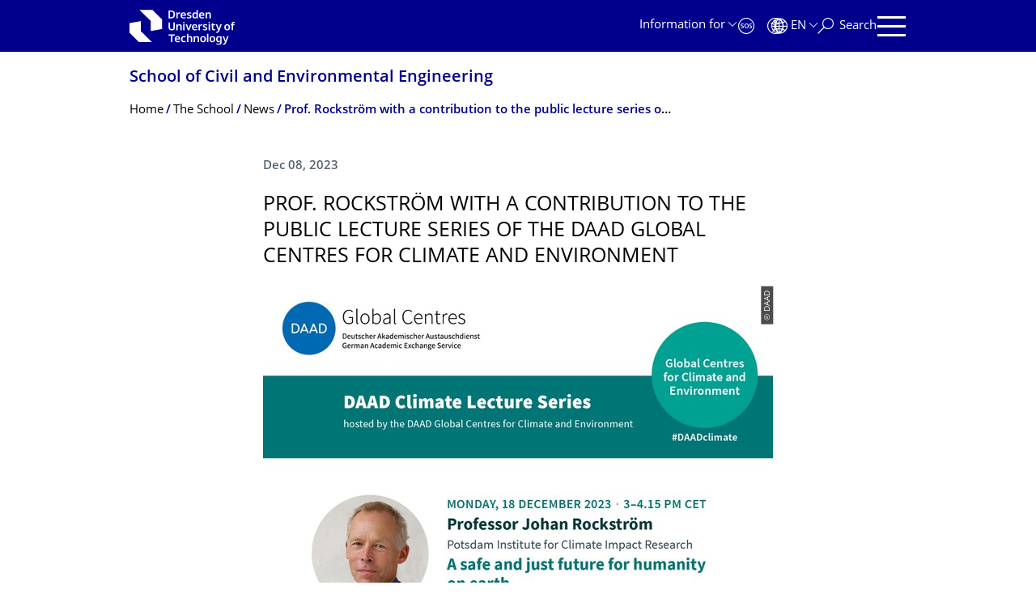

--- FILE ---
content_type: text/html;charset=utf-8
request_url: https://tu-dresden.de/bu/der-bereich/news/prof-rockstroem-with-a-contribution-to-the-public-lecture-series-of-the-daad-global-centres-for-climate-and-environment?set_language=en
body_size: 10680
content:
<!DOCTYPE html>
<html xmlns="http://www.w3.org/1999/xhtml" lang="en" xml:lang="en">
<head><meta http-equiv="Content-Type" content="text/html; charset=UTF-8" />
    <meta charset="utf-8" />
    <title>Prof. Rockström with a contribution to the public lecture series of the DAAD Global Centres for Climate and Environment — School of Civil and Environmental Engineering — TU Dresden</title>
    <meta name="viewport" content="width=device-width, initial-scale=1.0" />
    <meta name="format-detection" content="telephone=no" />

    <meta name="theme-color" content="#00008c" />
<meta content="summary_large_image" name="twitter:card" /><meta content="TU Dresden" property="og:site_name" /><meta content="Prof. Rockström with a contribution to the public lecture series of the DAAD Global Centres for Climate and Environment" property="og:title" /><meta content="website" property="og:type" /><meta content="@tudresden_de" name="twitter:site" /><meta content="1087848551262919" property="fb:app_id" /><meta content="https://www.facebook.com/1087848551262919" property="og:article:publisher" /><meta content="As one of the Global Centres for Climate and Environment funded by the German Academic Exchange Service (DAAD), the Global Water and Climate Adaptation Center (ABCD Center), run by the TU Dresden, invites you to a joint public lecture series.&#10;" property="og:description" /><meta content="https://tu-dresden.de/bu/der-bereich/news/prof-rockstroem-with-a-contribution-to-the-public-lecture-series-of-the-daad-global-centres-for-climate-and-environment?set_language=en" property="og:url" /><meta content="https://tu-dresden.de/++theme++tud.theme.webcms2/img/tud_logo_en_og_square.png" property="og:image" /><meta content="417" property="og:image:width" /><meta content="417" property="og:image:height" /><meta content="Logo: TUD Dresden University of Technology" property="og:image:alt" /><meta content="image/png" property="og:image:type" /><meta name="DC.description" content="As one of the Global Centres for Climate and Environment funded by the German Academic Exchange Service (DAAD), the Global Water and Climate Adaptation Center (ABCD Center), run by the TU Dresden, invites you to a joint public lecture series.&#10;" /><meta name="description" content="As one of the Global Centres for Climate and Environment funded by the German Academic Exchange Service (DAAD), the Global Water and Climate Adaptation Center (ABCD Center), run by the TU Dresden, invites you to a joint public lecture series.&#10;" /><meta name="DC.format" content="text/html" /><meta name="DC.type" content="News Item" /><meta name="DC.date.valid_range" content="2023/12/08 - " /><meta name="DC.date.modified" content="2023-12-11T11:30:02+01:00" /><meta name="DC.date.created" content="2023-12-08T11:33:33+01:00" /><meta name="DC.language" content="en" /><meta name="viewport" content="width=device-width, initial-scale=1.0" /><link rel="stylesheet" href="https://tu-dresden.de/++plone++production/++unique++2025-12-11T21:53:02.664265/default.css" data-bundle="production" /><link rel="stylesheet" href="https://tu-dresden.de/++theme++tud.theme.webcms2/css/common.css?version=None" data-bundle="tud.theme.webcms2-webpack-common-css" /><link rel="stylesheet" href="https://tu-dresden.de/++plone++static/++unique++2024-11-11%2023%3A39%3A45.815496/plone-legacy-compiled.css" data-bundle="plone-legacy" /><link rel="canonical" href="https://tu-dresden.de/bu/der-bereich/news/prof-rockstroem-with-a-contribution-to-the-public-lecture-series-of-the-daad-global-centres-for-climate-and-environment" /><link rel="shortcut icon" type="image/x-icon" href="https://tu-dresden.de/favicon.ico" /><link rel="apple-touch-icon" href="https://tu-dresden.de/touch_icon.png" /><link rel="search" href="https://tu-dresden.de/@@search" title="Search this site" /><meta name="generator" content="Plone - http://plone.com" /><script type="text/javascript">var PORTAL_URL='https://tu-dresden.de';var PORTAL_SETTINGS={current_language:'en',default_language:'de'},WEBCMS_VERSION='c1cbc9f90c8822ab626217f3b7d2facf1f7bc19e';</script><script type="text/javascript">window.localStorage&&window.localStorage.getItem('WEBCMS')!=WEBCMS_VERSION&&(window.localStorage.clear(),window.localStorage.setItem('WEBCMS',WEBCMS_VERSION))</script><script type="text/javascript" src="https://tu-dresden.de/++plone++production/++unique++2025-12-11T21:53:02.664265/default.js" data-bundle="production"></script><script type="text/javascript" src="https://tu-dresden.de/++plone++static/++unique++2024-11-11%2023%3A39%3A45.815496/plone-legacy-compiled.js" data-bundle="plone-legacy"></script><meta content="https://tu-dresden.de/bu/ressourcen/bilder/news/231130_DAAD_Sharepic_01_GC.jpg/@@images/2e179aef-17ce-4ce0-a4d8-fb4c0f2daa39.jpeg" property="og:image" /><meta content="DAAD Climate Lecture" property="og:image:alt" /></head>
<body class="frontend icons-on portaltype-news-item section-bu site-TUD subsection-der-bereich subsection-der-bereich-news subsection-der-bereich-news-prof-rockstroem-with-a-contribution-to-the-public-lecture-series-of-the-daad-global-centres-for-climate-and-environment template-newsitem_view thumbs-on userrole-anonymous viewpermission-view" dir="ltr" data-portal-url="https://tu-dresden.de" data-base-url="https://tu-dresden.de/bu/der-bereich/news/prof-rockstroem-with-a-contribution-to-the-public-lecture-series-of-the-daad-global-centres-for-climate-and-environment" data-view-url="https://tu-dresden.de/bu/der-bereich/news/prof-rockstroem-with-a-contribution-to-the-public-lecture-series-of-the-daad-global-centres-for-climate-and-environment" data-i18ncatalogurl="https://tu-dresden.de/plonejsi18n" data-pat-plone-modal="" data-pat-structureupdater="" data-pat-upload="" data-pat-pickadate="{&quot;selectYears&quot;: 200}"><div id="body-wrapper">
<div id="skiplinks">
        <ul>
            <li>
                <a class="show-on-focus show-for-large" href="#navigation-panel" data-collapse="" data-open="navigation-panel">Skip to main navigation</a>
                <a class="show-on-focus hide-for-large" href="#navigation-panel" data-collapse="" data-open="variable-header-container">Skip to main navigation</a>
            </li>
            <li>
                <a href="#navigation-search" data-collapse="" data-open="navigation-search" class="show-on-focus">Skip to search</a>
            </li>
            <li>
                <a href="#main" class="show-on-focus">Skip to content</a>
            </li>
        </ul>
    </div>
<div id="blur"></div>
<header role="banner" id="header">
    <div class="row column">
        <div id="portal-header">
            <div id="portal-logo">
        <a href="https://tu-dresden.de" title="TUD Dresden University of Technology">
            <img class="white" src="https://tu-dresden.de/++theme++tud.theme.webcms2/img/tud-logo-white-en-2025-v2.svg" alt="Logo: TUD Dresden University of Technology" />
        </a>
    </div>
            <div id="variable-header-container-button" class="nav-button hide-for-large">
                <button data-toggle="variable-header-container" class="navigation" title="Navigation" aria-label=""><span class="nav-icon" data-toggler=".aria-expanded" aria-label="Navigation">
                    <span class="icon-bar"></span>
                    <span class="icon-bar"></span>
                    <span class="icon-bar"></span>
                    <span class="icon-bar"></span>
                </span><span class="icon-bar"></span><span class="icon-bar"></span><span class="icon-bar"></span><span class="icon-bar"></span></button>
            </div>
            <div id="variable-header-container" data-toggler="" data-animate="slide-in-right slide-out-right" data-close-on-click="true">
                <div class="wrapper"><div class="variable-header-item item-targetgroups">
    <div id="navigation-targetgroups-button" class="nav-button nav-menu-button nav-button-underline">
        <button data-toggle="navigation-targetgroups" data-toggler-group="nav-bar">
            <span>Information for</span>
        </button>
    </div>
    <div id="navigation-targetgroups" class="nav-menu nav-panel" data-animation="slide-vertical" data-toggler=".open" data-close-on-click="true">
        <div class="nav-panel-content">
            <ul>
                
                    
                    <li id="prospective_students">
                        <a href="https://tu-dresden.de/studium/vor-dem-studium" title="Prospective students">Prospective students</a>
                    </li>
                
                    
                    <li id="students">
                        <a href="https://tu-dresden.de/studium/im-studium" title="Students">Students</a>
                    </li>
                
                    
                    <li id="partners">
                        <a href="https://tu-dresden.de/kooperation/kooperationsmoeglichkeiten" title="Cooperation partners">Cooperation partners</a>
                    </li>
                
                    
                    <li id="jobseekers">
                        <a href="https://tu-dresden.de/tu-dresden/arbeiten-an-der-tud" title="Job seekers">Job seekers</a>
                    </li>
                
                    
                    <li id="employees">
                        <a href="https://intranet.tu-dresden.de" title="Employees">Employees</a>
                    </li>
                
                    
                    <li id="press">
                        <a href="https://tu-dresden.de/tu-dresden/newsportal/medien" title="Media">Media</a>
                    </li>
                
            </ul>
        </div>
    </div>
</div><div id="navigation-shortcuts" class="variable-header-item item-shortcuts">
        
            <div class="nav-button nav-button-invert" id="navigation-emergency">
                <a href="https://tu-dresden.de/tu-dresden/kontakte-services/notfallkontakte" title="Emergency" aria-label="Emergency" class="emergency">
                </a>
            </div>
        
            <div class="nav-button nav-button-invert" id="navigation-accessibility">
                <a href="https://tu-dresden.de/barrierefreiheit" title="Accessibility" aria-label="Accessibility" class="accessibility">
                </a>
            </div>
        
    </div><div class="variable-header-item item-language">
        
        <div id="navigation-languages-button" class="nav-button nav-menu-button nav-button-underline">
            <button class="language" data-toggle="navigation-languages" data-toggler-group="nav-bar" aria-label="Language set to English">
                <span>En</span>
            </button>
        </div>
        <div id="navigation-languages" class="nav-menu nav-panel" data-animation="slide-vertical" data-toggler=".open" data-close-on-click="true">
            <div class="nav-panel-content">
                <nav class="columns-12" role="navigation">
                    <ul id="portal-languageselector" aria-label="Language set to English">
                        
                            <li class="active">
                                <a href="https://tu-dresden.de/bu/der-bereich/news/prof-rockstroem-with-a-contribution-to-the-public-lecture-series-of-the-daad-global-centres-for-climate-and-environment?set_language=en" data-code="en" hreflang="en" lang="en" title="English" xml:lang="en">
                                    <span>English</span>
                                </a>
                            </li>
                        
                            <li>
                                <a href="https://tu-dresden.de/bu/der-bereich/news/prof-rockstroem-with-a-contribution-to-the-public-lecture-series-of-the-daad-global-centres-for-climate-and-environment?set_language=de" data-code="de" hreflang="de" lang="de" title="Deutsch" xml:lang="de">
                                    <span>Deutsch</span>
                                </a>
                            </li>
                        
                    </ul>
                </nav>
            </div>
        </div>
    </div><div class="variable-header-item item-search">
    <div id="navigation-search-button" class="nav-button nav-button-underline">
        <button class="search" data-toggle="navigation-search" data-toggler-group="nav-bar" aria-label="Search">
            <span aria-hidden="true" class="show-for-large">Search</span>
            <span aria-hidden="true" class="mobile-close">Back</span>
        </button>
    </div>
    <div id="navigation-search" data-animate="{&quot;medium down&quot;: &quot;slide-in-right slide-out-right&quot;, &quot;large up&quot;: &quot;slide-in-down slide-out-up&quot;}" data-toggler="" data-close-on-click="true">
        <div class="nav-panel-content">
                <form id="livesearch" role="search" class="search-form" action="https://tu-dresden.de/bu/@@search">
                    <div class="input-group underline">
                        <label for="global-search" class="show-for-sr">Search</label>
                        <input type="text" id="global-search" class="input-group-field" placeholder="Enter search term…" title="Enter search term…" name="SearchableText" />
                        
                        <div class="input-group-button">
                            <input type="submit" class="button" disabled="disabled" value="Search" />
                        </div>
                    </div>
                    <div class="input-group">
                        <div class="limited-search input-group-field">
                            <div class="checkboxes-group">
                                <input type="checkbox" name="search-limited" id="search-limited" value="searchbox_limited" checked="checked" />
                                <label for="search-limited">Limit search to<span>this school</span></label>
                            </div>
                        </div>
                    </div>
                </form>
        </div>
    </div>
</div><div class="variable-header-item">
        <div id="navigation-panel-button" class="nav-button show-for-large">
            <button data-toggle="navigation-panel" class="navigation" title="Navigation">
                <span class="nav-icon" data-toggler=".aria-expanded" aria-label="Navigation">
                    <span class="icon-bar"></span>
                    <span class="icon-bar"></span>
                    <span class="icon-bar"></span>
                    <span class="icon-bar"></span>
                </span>
            </button>
        </div>
        <div id="navigation-panel" data-toggler="" data-animate="slide-in-right slide-out-right" data-close-on-click="true">
            <div class="wrapper">
                <div class="nav-panel-content small-12">
                    <script type="text/javascript">
                        var structure_path = {"id": "TUD_org", "url": "", "type": "Site Root", "children": [{"title": {"de": "Bereich Bau und Umwelt", "en": "School of Civil and Environmental Engineering"}, "url": "/bu", "children": [], "active": true, "type": "SchoolSection", "id": "bu"}], "title": {"de": "Fakult\u00e4ten &amp; Einrichtungen", "en": "Faculties &amp; Units"}};
                    </script>
                    <nav id="navigation" aria-labelledby="navigation-panel-button">
                    </nav>
                </div>
            </div>

            <div id="navigation-loginoff-button" class="nav-button nav-button-underline">
                <a href="/Shibboleth.sso/Login?target=https%3A%2F%2Ftu-dresden.de%2Flogged_in%3Fcame_from%3Dhttps%253A%252F%252Ftu-dresden.de%252Fbu%252Fder-bereich%252Fnews%252Fprof-rockstroem-with-a-contribution-to-the-public-lecture-series-of-the-daad-global-centres-for-climate-and-environment" class="login" title="Web Content Management System of TU Dresden">Login for editors</a>
            </div>
        </div>
    </div></div>
            </div>
        </div>
    </div>
</header>
<div id="content-header">
    
    <div id="user-information"></div>
    <div id="manage-content">
        <div class="row">
            <div class="columns small-12">
                <ul id="manage-content-actions"></ul>
            </div>
        </div>
    </div>
    <div class="bc-bar">
        <div class="row">
            <nav id="nav-breadcrumbs" class="column nav-breadcrumbs" aria-labelledby="nav-breadcrumbs-label" data-breadcrumbs-root="/bu">
        
            
                <div id="section-title" class="subident ">
                    <a href="https://tu-dresden.de/bu">School of Civil and Environmental Engineering</a>
                </div>
            
            
        
        
            <span id="nav-breadcrumbs-label" class="show-for-sr">Breadcrumb Menu</span>
            <ul>
                
                    <li data-real-title="School of Civil and Environmental Engineering">
                        <a href="https://tu-dresden.de/bu">
                            <span>Home</span>
                        </a>
                    </li>
                
                    <li>
                        <a href="https://tu-dresden.de/bu/der-bereich">
                            <span>The School</span>
                        </a>
                    </li>
                
                    <li>
                        <a href="https://tu-dresden.de/bu/der-bereich/news">
                            <span>News</span>
                        </a>
                    </li>
                
                    <li aria-current="page">
                        <a href="https://tu-dresden.de/bu/der-bereich/news/prof-rockstroem-with-a-contribution-to-the-public-lecture-series-of-the-daad-global-centres-for-climate-and-environment">
                            <span>Prof. Rockström with a contribution to the public lecture series of the DAAD Global Centres for Climate and Environment</span>
                        </a>
                    </li>
                
            </ul>
        
    </nav>
        </div>
    </div>
    <div class="slot" id="portal-message-slot">
        <div class="row" id="portal-message"></div>
        <div id="multilanguage-information"></div>
    </div>
</div>
<main role="main" id="main"><article role="article" class="row">
        <div id="contentSlot" class="contentSlot">
            <div class="formatted auto-link" id="content">
                    <header>
            <div id="viewlet-above-content-title"></div>
            
              
            
            <div id="viewlet-below-content-title"></div>

            
              
            
          </header><div id="viewlet-above-content-body"></div><div id="content-core">
            
            <section class="news-details">
                <header class="news-header">
                    <p class="date">
                        <span>Dec 08, 2023</span>
                    </p>
                    <h1 class="documentFirstHeadig">Prof. Rockström with a contribution to the public lecture series of the DAAD Global Centres for Climate and Environment</h1>
                </header>
            </section>
            <div id="content-core" class="news-content">
                
                      


    
        
            <div class="tudbox tudbox_width_full">
                


    
        <div class="image-box">
            
                
    

                <div class="row collapse">
                    <div class="columns small-12">
                        <div data-gallery="" class="media-container">
                            <figure class="media image gallery-item">
                                <a title="Zoom" class="no-icon" href="https://tu-dresden.de/bu/ressourcen/bilder/news/231130_DAAD_Sharepic_01_GC.jpg/@@images/2e179aef-17ce-4ce0-a4d8-fb4c0f2daa39.jpeg">
                                    
                                        
    

        

        

        
            <span class="picture-element" data-alt="DAAD Climate Lecture">

                  


                      <picture data-alt="DAAD Climate Lecture" data-default-src="https://tu-dresden.de/bu/ressourcen/bilder/news/231130_DAAD_Sharepic_01_GC.jpg/@@images/89db5e4e-76d1-4885-bb88-cfaf642ce5cf.jpeg">

                          
                          
                              <source media="(min-width: 641px)" srcset="https://tu-dresden.de/bu/ressourcen/bilder/news/231130_DAAD_Sharepic_01_GC.jpg/@@images/89db5e4e-76d1-4885-bb88-cfaf642ce5cf.jpeg"></source>
                          

                          <img alt="DAAD Climate Lecture" src="https://tu-dresden.de/bu/ressourcen/bilder/news/231130_DAAD_Sharepic_01_GC.jpg/@@images/c92a494e-2370-4878-bb58-f9da67b2cf2c.jpeg" />
                      </picture>

                  

                  
                      
    
        
            <span class="copyright-wrapper superimpose" style="width:100.0%">
                
                    <span class="copyright">
                          © DAAD
                    </span>
                
            </span>
        
    

                  

            </span>
        



        
    

                                    
                                </a>
                                
                            </figure>
                        </div>
                    </div>
                </div>
            
        </div>
    



</div>
        
    
    



                
                
                <div><p>As one of the <a href="https://www.daad.de/en/information-services-for-higher-education-institutions/further-information-on-daad-programmes/globale-zentren/">Global Centres for Climate and Environment</a> funded by the <a href="https://www.daad.de/en/">German Academic Exchange Service (DAAD)</a>, the <strong><a href="https://abcd-centre.org/">Global Water and Climate Adaptation Center (ABCD Center)</a></strong>, run by the TU Dresden, invites you to a joint public lecture series.</p>
<p>The prominent start will be made by none other than <strong>Professor Johan Rockström</strong>, Director of the <a href="https://www.pik-potsdam.de/en/home">Potsdam Institute for Climate Impact Research</a>, with his lecture <strong>"A safe and just future for humanity on earth" on December 18<sup>th</sup>, 2023, from 3:00 p.m.</strong> (online). Professor Rockström is the originator of the <a href="https://www.stockholmresilience.org/research/planetary-boundaries.html">concept of "Planetary Boundaries"</a> - an established basis for the environmental framework for the sustainable development of our society.</p>
<p>Register for this online event (as well as the entire lecture series <strong><a href="https://daad-veranstaltung.webex.com/webappng/sites/daad-veranstaltung/webinar/webinarSeries/register/b42cae497aa84866866ea212bb470791">here</a></strong>.</p>
<p>Contact:</p>


    
        
            <div class="tudbox tudbox_width_full">
                

<div class="contact-box">

    
        <div class="contact-box-border vcard" data-equalizer-watch="">
            
                
    

                <div class="row collapse contact-header">
                    <div class="columns medium-6 small-12">
                        <div class="media-container ">
                            <figure class="media">
                                
                                    
    

        

        
            <span class="picture-element">
                <img alt="Andre Lindner" src="https://tu-dresden.de/bu/ressourcen/bilder/bilder/Andre_small-new.JPG/@@images/ac512fd7-4d48-466b-a475-83a3dbeeb1dc.jpeg" width="314" height="168" />
                
                    
    
        
            <span class="copyright-wrapper superimpose" style="width:53.652968%">
                
                    <span class="copyright">
                          © Thorsten Eckert
                    </span>
                
            </span>
        
    

                

            </span>
        

        



        
    

                                    
                                
                            </figure>
                        </div>
                    </div>
                    <div class="columns medium-6 small-12">
                        <p class="role">Managing Director</p>
                        <span class="show-for-sr">Name</span>
                        <p class="headline fn n">
                            Mr
                            <span class="honorific-prefix">Dr. rer. nat.</span>
                            <span class="given-name">André</span>
                            <span class="family-name">Lindner</span>
                            
                        </p>
                        
                            <p class="title">&amp; Advisor Internationalisation</p>
                        
                        <div class="button-group">
                            <button title="Note for secure communication via email" class="button float-right showCertificate" aria-expanded="false" data-toggle="showCertificate-c1168a29-4a93-4f63-ac3c-cd575c1d161e"></button>
                            <a class="mail button auto-link ms-m-href" href="mailto:" data-b0="tu-" data-b1="dre" data-b2="sde" data-b3="n.d" data-b4="e" data-a4="bu" data-a1="re" data-a0="be" data-a3="h." data-a2="ic">
                                <span class="link-icon">Send email</span>
                            </a>
                        </div>
                        <div class="dropdown-pane bottom" data-dropdown="" data-close-on-click="true" id="showCertificate-c1168a29-4a93-4f63-ac3c-cd575c1d161e">
                            <p class="contact-email-securemail">
                                <a target="_blank" class="ms-href" href="https://" data-b0="p?rcpt=Y" data-b1="mVyZWlja" data-b2="C5idUB0d" data-b3="S1kcmVzZ" data-b4="GVuLmRl" data-a4="/web.ap" data-a1="securema" data-a0="https://" data-a3="esden.de" data-a2="il.tu-dr">Send encrypted email</a>
                                <span>via the SecureMail portal (for TUD external users only).</span>
                            </p>
                            
                            
                        </div>
                    </div>
                </div>
                <div class="row collapse">
                    <div class="columns medium-offset-6 medium-6 small-12">
                        
                            
                                
                                
                                    <div class="formatted auto-link">
                                        
                                            
                                            <div class="contact-block">
                                                <span class="show-for-sr">Organization Name</span>
                                                <p class="organization-name show-for-sr">School of Civil and Environmental Engineering</p>
                                                <p class="organization-unit org">
                                                    <a href="/bu/">School of Civil and Environmental Engineering</a>
                                                </p>
                                            </div>
                                        
                                        
                                            <div class="contact-block adr">
                                                <span class="show-for-sr">Address</span>
                                                <span class="type">work</span>
                                                <p class="kind-of-address h3">Visitors' Address:</p>
                                                <p class="street-address">
                                                    

                                                    

                                                    

                                                    

                                                    <span class="building">Hülsse-Bau, south wing, room 384</span>

                                                    Helmholtzstr. 10
                                                </p>
                                                <p>
                                                    <span class="postal-code">01069</span>
                                                    <span class="locality">Dresden</span>
                                                </p>
                                                <p>
                                                    <span class="country">None</span>
                                                </p>
                                                <p>
                                                    
                                                </p>
                                                <p class="map-link">
                                                    <a class="auto-link" href="https://navigator.tu-dresden.de/karten/dresden/geb/h%C3%BCl/@13.723784399848089,51.029044039704665,16.z" target="_blank">Show map of this location.</a>
                                                </p>
                                            </div>
                                        
                                        <div class="contact-block">
                                            <dl class="tel short">
                                                
                                                    <dt>
                                                        <span class="type">work</span>
                                                        Tel.
                                                    </dt>
                                                    <dd class="value">
                                                        <a class="ms-text ms-href" href="tel:" data-b0="14" data-b1="63" data-b2="-3" data-b3="48" data-b4="99" data-a4="5" data-a1="l:" data-a0="te" data-a3="93" data-a2="+4"><span class="ms-nm-text" data-b0="46" data-b1="3-" data-b2="34" data-b3="89" data-b4="9" data-a4="" data-a1="9 " data-a0="+4" data-a3="1 " data-a2="35"></span></a>
                                                    </dd>
                                                
                                                
                                                
                                            </dl>
                                            <p>
                                                <a class="ms-m-href ms-m-text email" href="mailto:" data-b0="​tu" data-b1="-dr" data-b2="esd" data-b3="en." data-b4="de" data-a4="bu" data-a1="re" data-a0="be" data-a3="h." data-a2="ic"></a>
                                            </p>
                                            
                                        </div>
                                        
                                        

                                        
                                    </div>
                                
                            
                        
                    </div>
                </div>
            
        </div>
    

</div>


</div>
        
    
    

</div>

                

            </div>
        
          </div><div id="viewlet-below-content-body"></div>
                </div>
        </div>
    </article><section id="article-byline" class="row collapse text-center">
        <h2 class="show-for-sr">About this page</h2>
        <div class="columns medium-4">
            
                <span id="article-byline-author">
                André Lindner
                </span>
            
        </div>
        <div class="columns medium-4">
            <span>
                
                                Last modified:
                    Dec 11, 2023
                
            </span>
        </div>
        <div class="columns medium-4">
            <button id="pageActionsLabel" data-toggle="social-panel" class="button-link toggle-arrow">Page Actions</button>
            <ul id="social-panel" class="dropdown-pane top left" data-dropdown="" data-close-on-click="True" data-v-offset="0">
                
                
                  <li class="list icon-facebook">
                    

    <!-- Facebook -->
    <a href="https://www.facebook.com/dialog/share?redirect_uri=https%3A%2F%2Ftu-dresden.de%2Fbu%2Fder-bereich%2Fnews%2Fprof-rockstroem-with-a-contribution-to-the-public-lecture-series-of-the-daad-global-centres-for-climate-and-environment&amp;href=https%3A%2F%2Ftu-dresden.de%2Fbu%2Fder-bereich%2Fnews%2Fprof-rockstroem-with-a-contribution-to-the-public-lecture-series-of-the-daad-global-centres-for-climate-and-environment&amp;app_id=1087848551262919&amp;display=popup" class="slPrivacy link-plain" title="Share on Facebook (open in new window)" onclick="javascript:window.open(this.href, '', 'menubar=no,toolbar=no,resizable=yes,scrollbars=yes,height=600,width=600');return false;">Share on Facebook</a>


                  </li>
                
                  <li class="list icon-twitter">
                    
    <!-- Twitter -->
    <a href="https://twitter.com/intent/tweet?url=https%3A%2F%2Ftu-dresden.de%2Fbu%2Fder-bereich%2Fnews%2Fprof-rockstroem-with-a-contribution-to-the-public-lecture-series-of-the-daad-global-centres-for-climate-and-environment&amp;text=Prof.+Rockstr%C3%B6m+with+a+contribution+to+the+public+lecture+series+of+the+DAAD+Global+Centres+for+Climate+and+Environment&amp;via=tudresden_de" class="slPrivacy link-plain" title="Share on Twitter/X (open in new window)" onclick="javascript:window.open(this.href, '', 'menubar=no,toolbar=no,resizable=yes,scrollbars=yes,height=600,width=600');return false;">Share on Twitter/X</a>


                  </li>
                
                
                
                    <li class="list icon-print">
                        <a href="javascript:this.print();" title="">Print Page</a>
                    </li>
                
                    <li class="list icon-mail">
                        <a href="mailto:?subject=Prof.%20Rockstr%C3%B6m%20with%20a%20contribution%20to%20the%20public%20lecture%20series%20of%20the%20DAAD%20Global%20Centres%20for%20Climate%20and%20Environment&amp;body=%0A%0Ahttps%3A//tu-dresden.de/bu/der-bereich/news/prof-rockstroem-with-a-contribution-to-the-public-lecture-series-of-the-daad-global-centres-for-climate-and-environment" title="">Send Page Via Email</a>
                    </li>
                
            </ul>
        </div>
    </section></main>
<footer role="contentinfo" id="portal-footer">
    <div id="prefooter" class="bg-blue">
    
        
        <div class="row recommendations">
            
                <div class="columns small-12">
                    <h1 class="box-title">Popular searches</h1>
                </div>
                <div class="columns small-12 medium-6 large-4">
                    
                        <div class="teaser teaser-with-bg">
                            <div class="teaser-bg">
                                
                                    
    

        

        

        



        
            
                
                    <span style="background-image:url('https://tu-dresden.de/bu/ressourcen/bilder/gebaeude/bey-klein/@@images/2837348e-68e5-49aa-ad44-7bd3360f8630.jpeg')" class="bg-picture-concrete bg-picture-l" data-alt="Beyer-Bau der TU Dresden"></span>
                
            
                
                    <span style="background-image:url('https://tu-dresden.de/bu/ressourcen/bilder/gebaeude/bey-klein/@@images/2837348e-68e5-49aa-ad44-7bd3360f8630.jpeg')" class="bg-picture-concrete bg-picture-m" data-alt="Beyer-Bau der TU Dresden"></span>
                
            
                
                    <span style="background-image:url('https://tu-dresden.de/bu/ressourcen/bilder/gebaeude/bey-klein/@@images/1c1c9288-7344-432a-84f6-b8720af3eeaa.jpeg')" class="bg-picture-concrete bg-picture-s biggest" data-url="https://tu-dresden.de/bu/ressourcen/bilder/gebaeude/bey-klein/@@images/1c1c9288-7344-432a-84f6-b8720af3eeaa.jpeg" data-alt="Beyer-Bau der TU Dresden"></span>
                
            
            
                
    
        
            <span class="copyright-wrapper superimpose s-width-56 m-width-56 l-width-56" style="">
                
                    <span class="copyright">
                          © TU Dresden/Eckold
                    </span>
                
            </span>
        
    

            
        
    

                                
                            </div>
                            <a href="https://navigator.tu-dresden.de" class="teaser-content auto-link no-icon">
                                <div class="teaser-bottom">
                                    <h2 class="title-white">
                                        <span>Finden!</span>
                                    </h2>
                                    <div class="more button">
                                        <span class="link-icon">Campus Navigator</span>
                                    </div>
                                </div>
                            </a>
                        </div>
                    
                </div>
                <div class="columns medium-6 large-8 linklist hide-for-small-only">
                    <h2 class="show-for-sr">Our Services</h2>
                    <ul>
                        
                            <li>
                                <a class="link" href="https://tu-dresden.de/tu-dresden/campus/orientierung/lageplaene?set_language=en&amp;cl=en">Campus Maps</a>
                                
    

                            </li>
                        
                            <li>
                                <a class="link" href="https://tu-dresden.de/karriere/stellenangebote?set_language=en&amp;cl=en">Job vacancies</a>
                                
    

                            </li>
                        
                            <li>
                                <a class="link" href="/studium/vor_dem_studium/studienangebot/sins/sins_start">Programmes offered</a>
                                
    

                            </li>
                        
                            <li>
                                <a class="link" href="https://tu-dresden.de/tu-dresden/kontakte_services/notfallnummern?set_language=en&amp;cl=en">Emergency numbers</a>
                                
    

                            </li>
                        
                            <li>
                                <a class="link" href="https://tu-dresden.de/intern/telefonverzeichnis/index_html/document_view?set_language=en">Phone directory</a>
                                
    

                            </li>
                        
                            <li>
                                <a class="link" href="https://www.slub-dresden.de/en/homepage/">SLUB</a>
                                
    

                            </li>
                        
                    </ul>
                </div>
                <div class="columns hide-for-medium links-dropdown padding">
                    <h2>Our Services</h2>
                    <select class="jump-select gray-touch">
                        
                            <option class="link" value="https://tu-dresden.de/tu-dresden/campus/orientierung/lageplaene?set_language=en&amp;cl=en">Campus Maps</option>
                        
                            <option class="link" value="https://tu-dresden.de/karriere/stellenangebote?set_language=en&amp;cl=en">Job vacancies</option>
                        
                            <option class="link" value="/studium/vor_dem_studium/studienangebot/sins/sins_start">Programmes offered</option>
                        
                            <option class="link" value="https://tu-dresden.de/tu-dresden/kontakte_services/notfallnummern?set_language=en&amp;cl=en">Emergency numbers</option>
                        
                            <option class="link" value="https://tu-dresden.de/intern/telefonverzeichnis/index_html/document_view?set_language=en">Phone directory</option>
                        
                            <option class="link" value="https://www.slub-dresden.de/en/homepage/">SLUB</option>
                        
                    </select>
                </div>
            
        </div>
    
</div>
    <div id="bottom-footer">
        <div class="border">
            <div class="row contact-information">
                <div class="columns about">
                    <img src="/++theme++tud.theme.webcms2/img/tud_claim_2025.svg" alt="Trademark and Claim of TUD: TUD | The Collaborative University - inventive. transformative. engaged." />
                </div>
                <div class="columns social-media-links">
                    <ul>
                        <li>
                            <a class="instagram" target="_blank" title="TUD on Instagram" href="https://www.instagram.com/tudresden">
                                <span class="show-for-sr">Instagram</span>
                            </a>
                        </li>
                        <li>
                            <a class="linkedin" target="_blank" title="TUD on LinkedIn" href="https://de.linkedin.com/school/tu-dresden/">
                                <span class="show-for-sr">LinkedIn</span>
                            </a>
                        </li>
                        <li>
                            <a class="bluesky" target="_blank" title="TUD on Bluesky" href="https://bsky.app/profile/tudresden.bsky.social">
                                <span class="show-for-sr">Bluesky</span>
                            </a>
                        </li>
                        <li>
                            <a class="mastodon" target="_blank" rel="me" title="TUD on Mastodon" href="https://wisskomm.social/@tudresden">
                                <span class="show-for-sr">Mastodon</span>
                            </a>
                        </li>
                        <li>
                            <a class="facebook" target="_blank" title="TUD on Facebook" href="https://www.facebook.com/TUDresden">
                                <span class="show-for-sr">Facebook</span>
                            </a>
                        </li>
                        <li>
                            <a class="youtube" target="_blank" title="TUD on YouTube" href="https://www.youtube.com/TUDresdenTV">
                                <span class="show-for-sr">YouTube</span>
                            </a>
                        </li>
                    </ul>
                </div>
            </div>
        </div>
        <div class="row bottom">
            <div class="columns small-6 large-9 links imprint-links">
                <ul>
                    <li>
                        <a href="https://tu-dresden.de/kontakt">Contact</a>
                    </li>
                    <li>
                        <a href="https://tu-dresden.de/impressum">Legal Notice</a>
                    </li>
                    <li>
                        <a href="https://tu-dresden.de/impressum#ck_datenschutz">Privacy</a>
                    </li>
                    <li>
                        <a href="https://tu-dresden.de/transparenzgesetz">Transparency Act</a>
                    </li>
                    <li>
                        <a href="https://tu-dresden.de/barrierefreiheit/erklaerung-barrierefreiheit">Accessibility</a>
                    </li>
                </ul>
            </div>
            <div class="columns small-6 large-3 go-to-top text-right">
                <button id="go-to-top-link" class="button-link">Go to top</button>
            </div>
            <div class="columns saxony-promotion">
                <img src="/++theme++tud.theme.webcms2/img/sachsen-signet-gruen.svg" alt="Free State of Saxony modern coat of arms" />
                <p>TU Dresden is co-financed by tax funds using the budget approved by the Landtag of the Free State of Saxony.</p>
            </div>
        </div>
    </div>
</footer>
</div><script type="text/javascript" id="matomo-script-tag">
            if (window.localStorage.getItem('piwikTrackingStatus') != "disabled") {
                var _paq = _paq || [];
                (function(){ var u="//matomo.tu-dresden.de/";
                _paq.push(['setSiteId', "101"]);
                _paq.push(['disableCookies']);
                _paq.push(['setTrackerUrl', u+'matomo.php']);
                _paq.push(['trackPageView']);
                _paq.push(['enableLinkTracking']);
                var d=document, g=d.createElement('script'), s=d.getElementsByTagName('script')[0]; g.type='text/javascript'; g.defer=true; g.async=true; g.src=u+'matomo.js';
                s.parentNode.insertBefore(g,s); })();
            }
        </script></body>
</html>

--- FILE ---
content_type: text/css; charset=utf-8
request_url: https://tu-dresden.de/++theme++tud.theme.webcms2/css/common.css?version=None
body_size: 58897
content:
@media print,screen and (min-width:40em){.reveal,.reveal.large,.reveal.small,.reveal.tiny{left:auto;margin:0 auto;right:auto}}/*! normalize.css v8.0.0 | MIT License | github.com/necolas/normalize.css */html{-webkit-text-size-adjust:100%;line-height:1.15}h1{font-size:2em;margin:.67em 0}hr{box-sizing:initial;overflow:visible}pre{font-family:monospace,monospace;font-size:1em}a{background-color:initial}abbr[title]{border-bottom:none;text-decoration:underline;-webkit-text-decoration:underline dotted;text-decoration:underline dotted}b,strong{font-weight:bolder}code,kbd,samp{font-family:monospace,monospace;font-size:1em}sub,sup{font-size:75%;line-height:0;position:relative;vertical-align:initial}sub{bottom:-.25em}sup{top:-.5em}img{border-style:none}button,input,optgroup,select,textarea{font-size:100%;line-height:1.15;margin:0}button,input{overflow:visible}button,select{text-transform:none}[type=button],[type=reset],[type=submit],button{-webkit-appearance:button}[type=button]::-moz-focus-inner,[type=reset]::-moz-focus-inner,[type=submit]::-moz-focus-inner,button::-moz-focus-inner{border-style:none;padding:0}[type=button]:-moz-focusring,[type=reset]:-moz-focusring,[type=submit]:-moz-focusring,button:-moz-focusring{outline:1px dotted ButtonText}fieldset{padding:.35em .75em .625em}legend{box-sizing:border-box;color:inherit;display:table;padding:0;white-space:normal}progress{vertical-align:initial}textarea{overflow:auto}[type=checkbox],[type=radio]{box-sizing:border-box;padding:0}[type=number]::-webkit-inner-spin-button,[type=number]::-webkit-outer-spin-button{height:auto}[type=search]{-webkit-appearance:textfield;outline-offset:-2px}[type=search]::-webkit-search-decoration{-webkit-appearance:none}::-webkit-file-upload-button{-webkit-appearance:button;font:inherit}details{display:block}summary{display:list-item}[hidden],template{display:none}.foundation-mq{font-family:"small=0em&medium=40em&large=48.0625em&xlarge=63.875em&xxlarge=80em"}html{box-sizing:border-box;font-size:62.5%}*,:after,:before{box-sizing:inherit}body{-webkit-font-smoothing:antialiased;-moz-osx-font-smoothing:grayscale;background:#fff;color:#000;font-family:Open Sans TUD,Open Sans,OpenSans,Helvetica,Arial,sans-serif;font-weight:400;line-height:1.3;margin:0;padding:0}img{-ms-interpolation-mode:bicubic;display:inline-block;height:auto;max-width:100%;vertical-align:middle}textarea{border-radius:0;height:auto;min-height:50px}select{box-sizing:border-box;width:100%}.map_canvas embed,.map_canvas img,.map_canvas object,.mqa-display embed,.mqa-display img,.mqa-display object{max-width:none!important}button{appearance:none;background:#0000;border:0;border-radius:0;cursor:auto;line-height:1;padding:0}[data-whatinput=mouse] button{outline:0}pre{overflow:auto}button,input,optgroup,select,textarea{font-family:inherit}.is-visible{display:block!important}.is-hidden{display:none!important}[type=color],[type=date],[type=datetime-local],[type=datetime],[type=email],[type=month],[type=number],[type=password],[type=search],[type=tel],[type=text],[type=time],[type=url],[type=week],textarea{appearance:none;background-color:#fff;border:1px solid #d0d5dc;border-radius:0;box-shadow:none;box-sizing:border-box;color:#000;display:block;font-family:Open Sans TUD,Open Sans,OpenSans,Helvetica,Arial,sans-serif;font-size:1.5rem;font-weight:400;height:3.45rem;line-height:1.3;margin:0 0 1.6rem;padding:.8rem;transition:border-color .25s ease-in-out;width:100%}[type=color]:focus,[type=date]:focus,[type=datetime-local]:focus,[type=datetime]:focus,[type=email]:focus,[type=month]:focus,[type=number]:focus,[type=password]:focus,[type=search]:focus,[type=tel]:focus,[type=text]:focus,[type=time]:focus,[type=url]:focus,[type=week]:focus,textarea:focus{background-color:#fff;border:1px solid #d0d5dc;box-shadow:none;outline:none;transition:border-color .25s ease-in-out}textarea{max-width:100%}textarea[rows]{height:auto}input:disabled,input[readonly],textarea:disabled,textarea[readonly]{background-color:#f2f4f7;cursor:default}[type=button],[type=submit]{appearance:none;border-radius:0}input[type=search]{box-sizing:border-box}::placeholder{color:#a5aeb8}[type=checkbox],[type=file],[type=radio]{margin:0 0 1.6rem}[type=checkbox]+label,[type=radio]+label{display:inline-block;margin-bottom:0;margin-left:.8rem;margin-right:1.6rem;vertical-align:initial}[type=checkbox]+label[for],[type=radio]+label[for]{cursor:pointer}label>[type=checkbox],label>[type=radio]{margin-right:.8rem}[type=file]{width:100%}label{color:#00005a;display:block;font-size:1.5rem;font-weight:400;line-height:1.8;margin:0}label.middle{margin:0 0 1.6rem;padding:.9rem 0}.help-text{color:#000;font-size:1.6rem;font-style:normal;margin-top:-.8rem}.input-group{display:table;width:100%}.input-group>:first-child,.input-group>:first-child.input-group-button>*,.input-group>:last-child,.input-group>:last-child.input-group-button>*{border-radius:0 0 0 0}.input-group-button,.input-group-button a,.input-group-button button,.input-group-button input,.input-group-button label,.input-group-field,.input-group-label{display:table-cell;margin:0;vertical-align:middle;white-space:nowrap}.input-group-label{background:#f2f4f7;border:1px solid #e7e9ed;color:#000;height:100%;padding:0 1rem;text-align:center;white-space:nowrap;width:1%}.input-group-label:first-child{border-right:0}.input-group-label:last-child{border-left:0}.input-group-field{border-radius:0}.input-group-button{height:100%;padding-bottom:0;padding-top:0;text-align:center;width:1%}.input-group-button a,.input-group-button button,.input-group-button input,.input-group-button label{font-size:1.5rem;height:3.45rem;padding-bottom:0;padding-top:0}.input-group .input-group-button{display:table-cell}fieldset{border:0;margin:0;padding:0}legend{margin-bottom:.8rem;max-width:100%}.fieldset{border:none;margin:1.8rem 0;padding:2rem}.fieldset legend{margin:0 0 0 -.3rem;padding:0 .3rem}select{appearance:none;background-color:#fff;background-image:url("data:image/svg+xml;utf8,<svg xmlns='http://www.w3.org/2000/svg' version='1.1' width='32' height='24' viewBox='0 0 32 24'><polygon points='0,0 32,0 16,24' style='fill: rgb%2850, 63, 75%29'></polygon></svg>");background-origin:content-box;background-position:right -1.6rem center;background-repeat:no-repeat;background-size:9px 6px;border:1px solid #d0d5dc;border-radius:0;color:#000;font-family:Open Sans TUD,Open Sans,OpenSans,Helvetica,Arial,sans-serif;font-size:1.5rem;font-weight:400;height:3.45rem;line-height:1.3;margin:0 0 1.6rem;padding:.8rem 2.4rem .8rem .8rem;transition:border-color .25s ease-in-out}@media screen and (min-width:0\0){select{background-image:url("[data-uri]")}}select:focus{background-color:#fff;border:1px solid #d0d5dc;box-shadow:none;outline:none;transition:border-color .25s ease-in-out}select:disabled{background-color:#f2f4f7;cursor:default}select::-ms-expand{display:none}select[multiple]{background-image:none;height:auto}select:not([multiple]){padding-bottom:0;padding-top:0}.is-invalid-input:not(:focus){background-color:#fffcf3;border-color:#ffe483}.form-error,.is-invalid-input:not(:focus)::placeholder,.is-invalid-label{color:#ffe483}.form-error{display:none;font-size:1.2rem;font-weight:700;margin-bottom:1.6rem;margin-top:-.8rem}.form-error.is-visible{display:block}blockquote,dd,div,dl,dt,form,h1,h2,h3,h4,h5,h6,li,ol,p,pre,td,th,ul{margin:0;padding:0}p{font-size:inherit;line-height:1.7;margin-bottom:3rem;text-rendering:auto}em,i{font-style:italic}b,em,i,strong{line-height:inherit}b,strong{font-weight:700}small{font-size:80%;line-height:inherit}.box-title-big,.formatted .footnotes .footnote_header,.h1,.h2,.h3,.h4,.h5,.h6,.info-box .title,h1,h2,h3,h4,h5,h6,span.box-title{color:inherit;font-family:Open Sans TUD,Open Sans,OpenSans,Helvetica,Arial,sans-serif;font-style:normal;font-weight:400;text-rendering:auto}.box-title-big small,.formatted .footnotes .footnote_header small,.h1 small,.h2 small,.h3 small,.h4 small,.h5 small,.h6 small,.info-box .title small,h1 small,h2 small,h3 small,h4 small,h5 small,h6 small,span.box-title small{color:#a5aeb8;line-height:0}.h1,h1{font-size:2.5rem;line-height:1.3;margin-bottom:2rem;margin-top:0}.box-title-big,.formatted .footnotes .footnote_header,.h2,.info-box .title,h2{font-size:2.2rem;line-height:1.3;margin-bottom:1.5rem;margin-top:0}.h3,h3{font-size:1.9rem;line-height:1.3;margin-bottom:1rem;margin-top:0}.h4,h4,span.box-title{font-size:1.6rem}.h4,.h5,h4,h5,span.box-title{line-height:1.3;margin-bottom:.5rem;margin-top:0}.h5,.h6,h5,h6{font-size:1.5rem}.h6,h6{line-height:1.3;margin-bottom:.5rem;margin-top:0}a{color:#d20f41;cursor:pointer;line-height:inherit;text-decoration:none}a:focus,a:hover{color:#000}a img,hr{border:0}hr{border-bottom:1px solid #a5aeb8;clear:both;height:0;margin:2rem auto;max-width:99rem}dl,ol,ul{line-height:1.3;list-style-position:outside;margin-bottom:0}li{font-size:inherit}ul{list-style-type:none}ol,ul{margin-left:0}ol ol,ol ul,ul ol,ul ul{margin-bottom:0;margin-left:0}dl{margin-bottom:1rem}dl dt{font-weight:700;margin-bottom:.3rem}blockquote{border-left:1px solid #a5aeb8;margin:0 0 3rem;padding:.9rem 2rem 0 1.9rem}blockquote,blockquote p{color:#323f4b;line-height:1.7}abbr,abbr[title]{border-bottom:1px dotted #000;cursor:help;text-decoration:none}figure,kbd{margin:0}kbd{background-color:#f2f4f7;color:#000;font-family:Consolas,Liberation Mono,Courier,monospace;padding:.2rem .4rem 0}.subheader{color:#323f4b;font-weight:400;line-height:1.4;margin-bottom:.5rem;margin-top:.2rem}.lead{font-size:78.125%;line-height:1.6}.stat{font-size:2.5rem;line-height:1}p+.stat{margin-top:-1rem}ol.no-bullet,ul.no-bullet{list-style:none;margin-left:0}.cite-block,cite{color:#323f4b;display:block;font-size:1.3rem}.cite-block:before,cite:before{content:"— "}.code-inline,code{word-wrap:break-word;display:inline;max-width:100%;padding:.2rem .5rem .1rem}.code-block,.code-inline,code{background-color:#f2f4f7;border:1px solid #a5aeb8;color:#000;font-family:Consolas,Liberation Mono,Courier,monospace;font-weight:400}.code-block{display:block;margin-bottom:1.5rem;overflow:auto;padding:1rem;white-space:pre}.text-left{text-align:left}.text-right{text-align:right}.text-center{text-align:center}.text-justify{text-align:justify}@media print,screen and (min-width:40em){.medium-text-left{text-align:left}.medium-text-right{text-align:right}.medium-text-center{text-align:center}.medium-text-justify{text-align:justify}}@media print,screen and (min-width:48.0625em){.large-text-left{text-align:left}.large-text-right{text-align:right}.large-text-center{text-align:center}.large-text-justify{text-align:justify}}@media screen and (min-width:63.875em){.xlarge-text-left{text-align:left}.xlarge-text-right{text-align:right}.xlarge-text-center{text-align:center}.xlarge-text-justify{text-align:justify}}.show-for-print{display:none!important}@media print{*{color-adjust:exact;box-shadow:none!important;-webkit-print-color-adjust:exact;text-shadow:none!important}.show-for-print{display:block!important}.hide-for-print{display:none!important}table.show-for-print{display:table!important}thead.show-for-print{display:table-header-group!important}tbody.show-for-print{display:table-row-group!important}tr.show-for-print{display:table-row!important}td.show-for-print,th.show-for-print{display:table-cell!important}a,a:visited{text-decoration:underline}.ir a:after,a[href^="#"]:after,a[href^="javascript:"]:after{content:""}abbr[title]:after{content:" (" attr(title) ")"}blockquote,pre{border:1px solid #323f4b;page-break-inside:avoid}thead{display:table-header-group}img,tr{page-break-inside:avoid}img{max-width:100%!important}@page{margin:.5cm}h2,h3,p{orphans:3;widows:3}h2,h3{page-break-after:avoid}.print-break-inside{page-break-inside:auto}}.row{margin-left:auto;margin-right:auto;max-width:99rem}.row:after,.row:before{content:" ";display:table}.row:after{clear:both}.row.collapse>.column,.row.collapse>.columns{padding-left:0;padding-right:0}.row .row{margin-left:-1rem;margin-right:-1rem}@media print,screen and (min-width:40em){.row .row{margin-left:-1.5rem;margin-right:-1.5rem}}@media print,screen and (min-width:48.0625em){.row .row{margin-left:-1.5rem;margin-right:-1.5rem}}@media screen and (min-width:63.875em){.row .row{margin-left:-1.5rem;margin-right:-1.5rem}}.row .row.collapse{margin-left:0;margin-right:0}.row.expanded{max-width:none}.row.expanded .row{margin-left:auto;margin-right:auto}.row:not(.expanded) .row{max-width:none}.row.gutter-small>.column,.row.gutter-small>.columns{padding-left:1rem;padding-right:1rem}.row.gutter-medium>.column,.row.gutter-medium>.columns{padding-left:1.5rem;padding-right:1.5rem}.column,.columns{float:left;padding-left:1rem;padding-right:1rem;width:100%}@media print,screen and (min-width:40em){.column,.columns{padding-left:1.5rem;padding-right:1.5rem}}.column,.column:last-child:not(:first-child),.columns,.columns:last-child:not(:first-child){clear:none;float:left}.column:last-child:not(:first-child),.columns:last-child:not(:first-child){float:right}.column.end:last-child:last-child,.end.columns:last-child:last-child{float:left}.column.row.row,.row.row.columns{float:none}.row .column.row.row,.row .row.row.columns{margin-left:0;margin-right:0;padding-left:0;padding-right:0}.small-1{width:8.333333%}.small-push-1{left:8.333333%;position:relative}.small-pull-1{left:-8.333333%;position:relative}.small-offset-0{margin-left:0}.small-2{width:16.666667%}.small-push-2{left:16.666667%;position:relative}.small-pull-2{left:-16.666667%;position:relative}.small-offset-1{margin-left:8.333333%}.small-3{width:25%}.small-push-3{left:25%;position:relative}.small-pull-3{left:-25%;position:relative}.small-offset-2{margin-left:16.666667%}.small-4{width:33.333333%}.small-push-4{left:33.333333%;position:relative}.small-pull-4{left:-33.333333%;position:relative}.small-offset-3{margin-left:25%}.small-5{width:41.666667%}.small-push-5{left:41.666667%;position:relative}.small-pull-5{left:-41.666667%;position:relative}.small-offset-4{margin-left:33.333333%}.small-6{width:50%}.small-push-6{left:50%;position:relative}.small-pull-6{left:-50%;position:relative}.small-offset-5{margin-left:41.666667%}.small-7{width:58.333333%}.small-push-7{left:58.333333%;position:relative}.small-pull-7{left:-58.333333%;position:relative}.small-offset-6{margin-left:50%}.small-8{width:66.666667%}.small-push-8{left:66.666667%;position:relative}.small-pull-8{left:-66.666667%;position:relative}.small-offset-7{margin-left:58.333333%}.small-9{width:75%}.small-push-9{left:75%;position:relative}.small-pull-9{left:-75%;position:relative}.small-offset-8{margin-left:66.666667%}.small-10{width:83.333333%}.small-push-10{left:83.333333%;position:relative}.small-pull-10{left:-83.333333%;position:relative}.small-offset-9{margin-left:75%}.small-11{width:91.666667%}.small-push-11{left:91.666667%;position:relative}.small-pull-11{left:-91.666667%;position:relative}.small-offset-10{margin-left:83.333333%}.small-12{width:100%}.small-offset-11{margin-left:91.666667%}.small-up-1>.column,.small-up-1>.columns{float:left;width:100%}.small-up-1>.column:nth-of-type(1n),.small-up-1>.columns:nth-of-type(1n){clear:none}.small-up-1>.column:nth-of-type(1n+1),.small-up-1>.columns:nth-of-type(1n+1){clear:both}.small-up-1>.column:last-child,.small-up-1>.columns:last-child{float:left}.small-up-2>.column,.small-up-2>.columns{float:left;width:50%}.small-up-2>.column:nth-of-type(1n),.small-up-2>.columns:nth-of-type(1n){clear:none}.small-up-2>.column:nth-of-type(odd),.small-up-2>.columns:nth-of-type(odd){clear:both}.small-up-2>.column:last-child,.small-up-2>.columns:last-child{float:left}.small-up-3>.column,.small-up-3>.columns{float:left;width:33.333333%}.small-up-3>.column:nth-of-type(1n),.small-up-3>.columns:nth-of-type(1n){clear:none}.small-up-3>.column:nth-of-type(3n+1),.small-up-3>.columns:nth-of-type(3n+1){clear:both}.small-up-3>.column:last-child,.small-up-3>.columns:last-child{float:left}.small-up-4>.column,.small-up-4>.columns{float:left;width:25%}.small-up-4>.column:nth-of-type(1n),.small-up-4>.columns:nth-of-type(1n){clear:none}.small-up-4>.column:nth-of-type(4n+1),.small-up-4>.columns:nth-of-type(4n+1){clear:both}.small-up-4>.column:last-child,.small-up-4>.columns:last-child{float:left}.small-up-5>.column,.small-up-5>.columns{float:left;width:20%}.small-up-5>.column:nth-of-type(1n),.small-up-5>.columns:nth-of-type(1n){clear:none}.small-up-5>.column:nth-of-type(5n+1),.small-up-5>.columns:nth-of-type(5n+1){clear:both}.small-up-5>.column:last-child,.small-up-5>.columns:last-child{float:left}.small-up-6>.column,.small-up-6>.columns{float:left;width:16.666667%}.small-up-6>.column:nth-of-type(1n),.small-up-6>.columns:nth-of-type(1n){clear:none}.small-up-6>.column:nth-of-type(6n+1),.small-up-6>.columns:nth-of-type(6n+1){clear:both}.small-up-6>.column:last-child,.small-up-6>.columns:last-child{float:left}.small-up-7>.column,.small-up-7>.columns{float:left;width:14.285714%}.small-up-7>.column:nth-of-type(1n),.small-up-7>.columns:nth-of-type(1n){clear:none}.small-up-7>.column:nth-of-type(7n+1),.small-up-7>.columns:nth-of-type(7n+1){clear:both}.small-up-7>.column:last-child,.small-up-7>.columns:last-child{float:left}.small-up-8>.column,.small-up-8>.columns{float:left;width:12.5%}.small-up-8>.column:nth-of-type(1n),.small-up-8>.columns:nth-of-type(1n){clear:none}.small-up-8>.column:nth-of-type(8n+1),.small-up-8>.columns:nth-of-type(8n+1){clear:both}.small-up-8>.column:last-child,.small-up-8>.columns:last-child{float:left}.small-collapse>.column,.small-collapse>.columns{padding-left:0;padding-right:0}.expanded.row .small-collapse.row,.small-collapse .row{margin-left:0;margin-right:0}.small-uncollapse>.column,.small-uncollapse>.columns{padding-left:1rem;padding-right:1rem}.small-centered{margin-left:auto;margin-right:auto}.small-centered,.small-centered:last-child:not(:first-child){clear:both;float:none}.small-pull-0,.small-push-0,.small-uncentered{margin-left:0;margin-right:0;position:static}.small-pull-0,.small-pull-0:last-child:not(:first-child),.small-push-0,.small-push-0:last-child:not(:first-child),.small-uncentered,.small-uncentered:last-child:not(:first-child){clear:none;float:left}.small-pull-0:last-child:not(:first-child),.small-push-0:last-child:not(:first-child),.small-uncentered:last-child:not(:first-child){float:right}@media print,screen and (min-width:40em){.medium-1{width:8.333333%}.medium-push-1{left:8.333333%;position:relative}.medium-pull-1{left:-8.333333%;position:relative}.medium-offset-0{margin-left:0}.medium-2{width:16.666667%}.medium-push-2{left:16.666667%;position:relative}.medium-pull-2{left:-16.666667%;position:relative}.medium-offset-1{margin-left:8.333333%}.medium-3{width:25%}.medium-push-3{left:25%;position:relative}.medium-pull-3{left:-25%;position:relative}.medium-offset-2{margin-left:16.666667%}.medium-4{width:33.333333%}.medium-push-4{left:33.333333%;position:relative}.medium-pull-4{left:-33.333333%;position:relative}.medium-offset-3{margin-left:25%}.medium-5{width:41.666667%}.medium-push-5{left:41.666667%;position:relative}.medium-pull-5{left:-41.666667%;position:relative}.medium-offset-4{margin-left:33.333333%}.medium-6{width:50%}.medium-push-6{left:50%;position:relative}.medium-pull-6{left:-50%;position:relative}.medium-offset-5{margin-left:41.666667%}.medium-7{width:58.333333%}.medium-push-7{left:58.333333%;position:relative}.medium-pull-7{left:-58.333333%;position:relative}.medium-offset-6{margin-left:50%}.medium-8{width:66.666667%}.medium-push-8{left:66.666667%;position:relative}.medium-pull-8{left:-66.666667%;position:relative}.medium-offset-7{margin-left:58.333333%}.medium-9{width:75%}.medium-push-9{left:75%;position:relative}.medium-pull-9{left:-75%;position:relative}.medium-offset-8{margin-left:66.666667%}.medium-10{width:83.333333%}.medium-push-10{left:83.333333%;position:relative}.medium-pull-10{left:-83.333333%;position:relative}.medium-offset-9{margin-left:75%}.medium-11{width:91.666667%}.medium-push-11{left:91.666667%;position:relative}.medium-pull-11{left:-91.666667%;position:relative}.medium-offset-10{margin-left:83.333333%}.medium-12{width:100%}.medium-offset-11{margin-left:91.666667%}.medium-up-1>.column,.medium-up-1>.columns{float:left;width:100%}.medium-up-1>.column:nth-of-type(1n),.medium-up-1>.columns:nth-of-type(1n){clear:none}.medium-up-1>.column:nth-of-type(1n+1),.medium-up-1>.columns:nth-of-type(1n+1){clear:both}.medium-up-1>.column:last-child,.medium-up-1>.columns:last-child{float:left}.medium-up-2>.column,.medium-up-2>.columns{float:left;width:50%}.medium-up-2>.column:nth-of-type(1n),.medium-up-2>.columns:nth-of-type(1n){clear:none}.medium-up-2>.column:nth-of-type(odd),.medium-up-2>.columns:nth-of-type(odd){clear:both}.medium-up-2>.column:last-child,.medium-up-2>.columns:last-child{float:left}.medium-up-3>.column,.medium-up-3>.columns{float:left;width:33.333333%}.medium-up-3>.column:nth-of-type(1n),.medium-up-3>.columns:nth-of-type(1n){clear:none}.medium-up-3>.column:nth-of-type(3n+1),.medium-up-3>.columns:nth-of-type(3n+1){clear:both}.medium-up-3>.column:last-child,.medium-up-3>.columns:last-child{float:left}.medium-up-4>.column,.medium-up-4>.columns{float:left;width:25%}.medium-up-4>.column:nth-of-type(1n),.medium-up-4>.columns:nth-of-type(1n){clear:none}.medium-up-4>.column:nth-of-type(4n+1),.medium-up-4>.columns:nth-of-type(4n+1){clear:both}.medium-up-4>.column:last-child,.medium-up-4>.columns:last-child{float:left}.medium-up-5>.column,.medium-up-5>.columns{float:left;width:20%}.medium-up-5>.column:nth-of-type(1n),.medium-up-5>.columns:nth-of-type(1n){clear:none}.medium-up-5>.column:nth-of-type(5n+1),.medium-up-5>.columns:nth-of-type(5n+1){clear:both}.medium-up-5>.column:last-child,.medium-up-5>.columns:last-child{float:left}.medium-up-6>.column,.medium-up-6>.columns{float:left;width:16.666667%}.medium-up-6>.column:nth-of-type(1n),.medium-up-6>.columns:nth-of-type(1n){clear:none}.medium-up-6>.column:nth-of-type(6n+1),.medium-up-6>.columns:nth-of-type(6n+1){clear:both}.medium-up-6>.column:last-child,.medium-up-6>.columns:last-child{float:left}.medium-up-7>.column,.medium-up-7>.columns{float:left;width:14.285714%}.medium-up-7>.column:nth-of-type(1n),.medium-up-7>.columns:nth-of-type(1n){clear:none}.medium-up-7>.column:nth-of-type(7n+1),.medium-up-7>.columns:nth-of-type(7n+1){clear:both}.medium-up-7>.column:last-child,.medium-up-7>.columns:last-child{float:left}.medium-up-8>.column,.medium-up-8>.columns{float:left;width:12.5%}.medium-up-8>.column:nth-of-type(1n),.medium-up-8>.columns:nth-of-type(1n){clear:none}.medium-up-8>.column:nth-of-type(8n+1),.medium-up-8>.columns:nth-of-type(8n+1){clear:both}.medium-up-8>.column:last-child,.medium-up-8>.columns:last-child{float:left}.medium-collapse>.column,.medium-collapse>.columns{padding-left:0;padding-right:0}.expanded.row .medium-collapse.row,.medium-collapse .row{margin-left:0;margin-right:0}.medium-uncollapse>.column,.medium-uncollapse>.columns{padding-left:1.5rem;padding-right:1.5rem}.medium-centered{margin-left:auto;margin-right:auto}.medium-centered,.medium-centered:last-child:not(:first-child){clear:both;float:none}.medium-pull-0,.medium-push-0,.medium-uncentered{margin-left:0;margin-right:0;position:static}.medium-pull-0,.medium-pull-0:last-child:not(:first-child),.medium-push-0,.medium-push-0:last-child:not(:first-child),.medium-uncentered,.medium-uncentered:last-child:not(:first-child){clear:none;float:left}.medium-pull-0:last-child:not(:first-child),.medium-push-0:last-child:not(:first-child),.medium-uncentered:last-child:not(:first-child){float:right}}@media print,screen and (min-width:48.0625em){.large-1{width:8.333333%}.large-push-1{left:8.333333%;position:relative}.large-pull-1{left:-8.333333%;position:relative}.large-offset-0{margin-left:0}.large-2{width:16.666667%}.large-push-2{left:16.666667%;position:relative}.large-pull-2{left:-16.666667%;position:relative}.large-offset-1{margin-left:8.333333%}.large-3{width:25%}.large-push-3{left:25%;position:relative}.large-pull-3{left:-25%;position:relative}.large-offset-2{margin-left:16.666667%}.large-4{width:33.333333%}.large-push-4{left:33.333333%;position:relative}.large-pull-4{left:-33.333333%;position:relative}.large-offset-3{margin-left:25%}.large-5{width:41.666667%}.large-push-5{left:41.666667%;position:relative}.large-pull-5{left:-41.666667%;position:relative}.large-offset-4{margin-left:33.333333%}.large-6{width:50%}.large-push-6{left:50%;position:relative}.large-pull-6{left:-50%;position:relative}.large-offset-5{margin-left:41.666667%}.large-7{width:58.333333%}.large-push-7{left:58.333333%;position:relative}.large-pull-7{left:-58.333333%;position:relative}.large-offset-6{margin-left:50%}.large-8{width:66.666667%}.large-push-8{left:66.666667%;position:relative}.large-pull-8{left:-66.666667%;position:relative}.large-offset-7{margin-left:58.333333%}.large-9{width:75%}.large-push-9{left:75%;position:relative}.large-pull-9{left:-75%;position:relative}.large-offset-8{margin-left:66.666667%}.large-10{width:83.333333%}.large-push-10{left:83.333333%;position:relative}.large-pull-10{left:-83.333333%;position:relative}.large-offset-9{margin-left:75%}.large-11{width:91.666667%}.large-push-11{left:91.666667%;position:relative}.large-pull-11{left:-91.666667%;position:relative}.large-offset-10{margin-left:83.333333%}.large-12{width:100%}.large-offset-11{margin-left:91.666667%}.large-up-1>.column,.large-up-1>.columns{float:left;width:100%}.large-up-1>.column:nth-of-type(1n),.large-up-1>.columns:nth-of-type(1n){clear:none}.large-up-1>.column:nth-of-type(1n+1),.large-up-1>.columns:nth-of-type(1n+1){clear:both}.large-up-1>.column:last-child,.large-up-1>.columns:last-child{float:left}.large-up-2>.column,.large-up-2>.columns{float:left;width:50%}.large-up-2>.column:nth-of-type(1n),.large-up-2>.columns:nth-of-type(1n){clear:none}.large-up-2>.column:nth-of-type(odd),.large-up-2>.columns:nth-of-type(odd){clear:both}.large-up-2>.column:last-child,.large-up-2>.columns:last-child{float:left}.large-up-3>.column,.large-up-3>.columns{float:left;width:33.333333%}.large-up-3>.column:nth-of-type(1n),.large-up-3>.columns:nth-of-type(1n){clear:none}.large-up-3>.column:nth-of-type(3n+1),.large-up-3>.columns:nth-of-type(3n+1){clear:both}.large-up-3>.column:last-child,.large-up-3>.columns:last-child{float:left}.large-up-4>.column,.large-up-4>.columns{float:left;width:25%}.large-up-4>.column:nth-of-type(1n),.large-up-4>.columns:nth-of-type(1n){clear:none}.large-up-4>.column:nth-of-type(4n+1),.large-up-4>.columns:nth-of-type(4n+1){clear:both}.large-up-4>.column:last-child,.large-up-4>.columns:last-child{float:left}.large-up-5>.column,.large-up-5>.columns{float:left;width:20%}.large-up-5>.column:nth-of-type(1n),.large-up-5>.columns:nth-of-type(1n){clear:none}.large-up-5>.column:nth-of-type(5n+1),.large-up-5>.columns:nth-of-type(5n+1){clear:both}.large-up-5>.column:last-child,.large-up-5>.columns:last-child{float:left}.large-up-6>.column,.large-up-6>.columns{float:left;width:16.666667%}.large-up-6>.column:nth-of-type(1n),.large-up-6>.columns:nth-of-type(1n){clear:none}.large-up-6>.column:nth-of-type(6n+1),.large-up-6>.columns:nth-of-type(6n+1){clear:both}.large-up-6>.column:last-child,.large-up-6>.columns:last-child{float:left}.large-up-7>.column,.large-up-7>.columns{float:left;width:14.285714%}.large-up-7>.column:nth-of-type(1n),.large-up-7>.columns:nth-of-type(1n){clear:none}.large-up-7>.column:nth-of-type(7n+1),.large-up-7>.columns:nth-of-type(7n+1){clear:both}.large-up-7>.column:last-child,.large-up-7>.columns:last-child{float:left}.large-up-8>.column,.large-up-8>.columns{float:left;width:12.5%}.large-up-8>.column:nth-of-type(1n),.large-up-8>.columns:nth-of-type(1n){clear:none}.large-up-8>.column:nth-of-type(8n+1),.large-up-8>.columns:nth-of-type(8n+1){clear:both}.large-up-8>.column:last-child,.large-up-8>.columns:last-child{float:left}.large-collapse>.column,.large-collapse>.columns{padding-left:0;padding-right:0}.expanded.row .large-collapse.row,.large-collapse .row{margin-left:0;margin-right:0}.large-uncollapse>.column,.large-uncollapse>.columns{padding-left:1.5rem;padding-right:1.5rem}.large-centered{margin-left:auto;margin-right:auto}.large-centered,.large-centered:last-child:not(:first-child){clear:both;float:none}.large-pull-0,.large-push-0,.large-uncentered{margin-left:0;margin-right:0;position:static}.large-pull-0,.large-pull-0:last-child:not(:first-child),.large-push-0,.large-push-0:last-child:not(:first-child),.large-uncentered,.large-uncentered:last-child:not(:first-child){clear:none;float:left}.large-pull-0:last-child:not(:first-child),.large-push-0:last-child:not(:first-child),.large-uncentered:last-child:not(:first-child){float:right}}@media screen and (min-width:63.875em){.xlarge-1{width:8.333333%}.xlarge-push-1{left:8.333333%;position:relative}.xlarge-pull-1{left:-8.333333%;position:relative}.xlarge-offset-0{margin-left:0}.xlarge-2{width:16.666667%}.xlarge-push-2{left:16.666667%;position:relative}.xlarge-pull-2{left:-16.666667%;position:relative}.xlarge-offset-1{margin-left:8.333333%}.xlarge-3{width:25%}.xlarge-push-3{left:25%;position:relative}.xlarge-pull-3{left:-25%;position:relative}.xlarge-offset-2{margin-left:16.666667%}.xlarge-4{width:33.333333%}.xlarge-push-4{left:33.333333%;position:relative}.xlarge-pull-4{left:-33.333333%;position:relative}.xlarge-offset-3{margin-left:25%}.xlarge-5{width:41.666667%}.xlarge-push-5{left:41.666667%;position:relative}.xlarge-pull-5{left:-41.666667%;position:relative}.xlarge-offset-4{margin-left:33.333333%}.xlarge-6{width:50%}.xlarge-push-6{left:50%;position:relative}.xlarge-pull-6{left:-50%;position:relative}.xlarge-offset-5{margin-left:41.666667%}.xlarge-7{width:58.333333%}.xlarge-push-7{left:58.333333%;position:relative}.xlarge-pull-7{left:-58.333333%;position:relative}.xlarge-offset-6{margin-left:50%}.xlarge-8{width:66.666667%}.xlarge-push-8{left:66.666667%;position:relative}.xlarge-pull-8{left:-66.666667%;position:relative}.xlarge-offset-7{margin-left:58.333333%}.xlarge-9{width:75%}.xlarge-push-9{left:75%;position:relative}.xlarge-pull-9{left:-75%;position:relative}.xlarge-offset-8{margin-left:66.666667%}.xlarge-10{width:83.333333%}.xlarge-push-10{left:83.333333%;position:relative}.xlarge-pull-10{left:-83.333333%;position:relative}.xlarge-offset-9{margin-left:75%}.xlarge-11{width:91.666667%}.xlarge-push-11{left:91.666667%;position:relative}.xlarge-pull-11{left:-91.666667%;position:relative}.xlarge-offset-10{margin-left:83.333333%}.xlarge-12{width:100%}.xlarge-offset-11{margin-left:91.666667%}.xlarge-up-1>.column,.xlarge-up-1>.columns{float:left;width:100%}.xlarge-up-1>.column:nth-of-type(1n),.xlarge-up-1>.columns:nth-of-type(1n){clear:none}.xlarge-up-1>.column:nth-of-type(1n+1),.xlarge-up-1>.columns:nth-of-type(1n+1){clear:both}.xlarge-up-1>.column:last-child,.xlarge-up-1>.columns:last-child{float:left}.xlarge-up-2>.column,.xlarge-up-2>.columns{float:left;width:50%}.xlarge-up-2>.column:nth-of-type(1n),.xlarge-up-2>.columns:nth-of-type(1n){clear:none}.xlarge-up-2>.column:nth-of-type(odd),.xlarge-up-2>.columns:nth-of-type(odd){clear:both}.xlarge-up-2>.column:last-child,.xlarge-up-2>.columns:last-child{float:left}.xlarge-up-3>.column,.xlarge-up-3>.columns{float:left;width:33.333333%}.xlarge-up-3>.column:nth-of-type(1n),.xlarge-up-3>.columns:nth-of-type(1n){clear:none}.xlarge-up-3>.column:nth-of-type(3n+1),.xlarge-up-3>.columns:nth-of-type(3n+1){clear:both}.xlarge-up-3>.column:last-child,.xlarge-up-3>.columns:last-child{float:left}.xlarge-up-4>.column,.xlarge-up-4>.columns{float:left;width:25%}.xlarge-up-4>.column:nth-of-type(1n),.xlarge-up-4>.columns:nth-of-type(1n){clear:none}.xlarge-up-4>.column:nth-of-type(4n+1),.xlarge-up-4>.columns:nth-of-type(4n+1){clear:both}.xlarge-up-4>.column:last-child,.xlarge-up-4>.columns:last-child{float:left}.xlarge-up-5>.column,.xlarge-up-5>.columns{float:left;width:20%}.xlarge-up-5>.column:nth-of-type(1n),.xlarge-up-5>.columns:nth-of-type(1n){clear:none}.xlarge-up-5>.column:nth-of-type(5n+1),.xlarge-up-5>.columns:nth-of-type(5n+1){clear:both}.xlarge-up-5>.column:last-child,.xlarge-up-5>.columns:last-child{float:left}.xlarge-up-6>.column,.xlarge-up-6>.columns{float:left;width:16.666667%}.xlarge-up-6>.column:nth-of-type(1n),.xlarge-up-6>.columns:nth-of-type(1n){clear:none}.xlarge-up-6>.column:nth-of-type(6n+1),.xlarge-up-6>.columns:nth-of-type(6n+1){clear:both}.xlarge-up-6>.column:last-child,.xlarge-up-6>.columns:last-child{float:left}.xlarge-up-7>.column,.xlarge-up-7>.columns{float:left;width:14.285714%}.xlarge-up-7>.column:nth-of-type(1n),.xlarge-up-7>.columns:nth-of-type(1n){clear:none}.xlarge-up-7>.column:nth-of-type(7n+1),.xlarge-up-7>.columns:nth-of-type(7n+1){clear:both}.xlarge-up-7>.column:last-child,.xlarge-up-7>.columns:last-child{float:left}.xlarge-up-8>.column,.xlarge-up-8>.columns{float:left;width:12.5%}.xlarge-up-8>.column:nth-of-type(1n),.xlarge-up-8>.columns:nth-of-type(1n){clear:none}.xlarge-up-8>.column:nth-of-type(8n+1),.xlarge-up-8>.columns:nth-of-type(8n+1){clear:both}.xlarge-up-8>.column:last-child,.xlarge-up-8>.columns:last-child{float:left}.xlarge-collapse>.column,.xlarge-collapse>.columns{padding-left:0;padding-right:0}.expanded.row .xlarge-collapse.row,.xlarge-collapse .row{margin-left:0;margin-right:0}.xlarge-uncollapse>.column,.xlarge-uncollapse>.columns{padding-left:1.5rem;padding-right:1.5rem}.xlarge-centered{margin-left:auto;margin-right:auto}.xlarge-centered,.xlarge-centered:last-child:not(:first-child){clear:both;float:none}.xlarge-pull-0,.xlarge-push-0,.xlarge-uncentered{margin-left:0;margin-right:0;position:static}.xlarge-pull-0,.xlarge-pull-0:last-child:not(:first-child),.xlarge-push-0,.xlarge-push-0:last-child:not(:first-child),.xlarge-uncentered,.xlarge-uncentered:last-child:not(:first-child){clear:none;float:left}.xlarge-pull-0:last-child:not(:first-child),.xlarge-push-0:last-child:not(:first-child),.xlarge-uncentered:last-child:not(:first-child){float:right}}.column-block{margin-bottom:2rem}.column-block>:last-child{margin-bottom:0}@media print,screen and (min-width:40em){.column-block{margin-bottom:3rem}.column-block>:last-child{margin-bottom:0}}.button{-webkit-appearance:none;border:1px solid #0000;border-radius:0;cursor:pointer;display:inline-block;font-family:inherit;font-size:1.35rem;line-height:1;margin:0 0 1rem;padding:1.3rem 1.2rem 1.2rem;text-align:center;transition:background-color .25s ease-out,color .25s ease-out;vertical-align:middle}[data-whatinput=mouse] .button{outline:0}.button.tiny{font-size:.8rem}.button.small{font-size:1.15rem}.button.large{font-size:1.5rem}.button.expanded{display:block;margin-left:0;margin-right:0;width:100%}.button,.button.disabled,.button.disabled:focus,.button.disabled:hover,.button[disabled],.button[disabled]:focus,.button[disabled]:hover{background-color:#d20f41;color:#fff}.button:focus,.button:hover{background-color:#b30d37;color:#fff}.button.secondary,.button.secondary.disabled,.button.secondary.disabled:focus,.button.secondary.disabled:hover,.button.secondary[disabled],.button.secondary[disabled]:focus,.button.secondary[disabled]:hover{background-color:#00008c;color:#fff}.button.secondary:focus,.button.secondary:hover{background-color:#000070;color:#fff}.button.hollow,.button.hollow.disabled,.button.hollow.disabled:focus,.button.hollow.disabled:hover,.button.hollow:focus,.button.hollow:hover,.button.hollow[disabled],.button.hollow[disabled]:focus,.button.hollow[disabled]:hover{background-color:initial}.button.hollow,.button.hollow.disabled,.button.hollow.disabled:focus,.button.hollow.disabled:hover,.button.hollow[disabled],.button.hollow[disabled]:focus,.button.hollow[disabled]:hover{border:1px solid #d20f41;color:#d20f41}.button.hollow:focus,.button.hollow:hover{border-color:#690821;color:#690821}.button.hollow.secondary,.button.hollow.secondary.disabled,.button.hollow.secondary.disabled:focus,.button.hollow.secondary.disabled:hover,.button.hollow.secondary[disabled],.button.hollow.secondary[disabled]:focus,.button.hollow.secondary[disabled]:hover{border:1px solid #00008c;color:#00008c}.button.hollow.secondary:focus,.button.hollow.secondary:hover{border-color:#000046;color:#000046}.button.clear,.button.clear.disabled,.button.clear.disabled:focus,.button.clear.disabled:hover,.button.clear:focus,.button.clear:hover,.button.clear[disabled],.button.clear[disabled]:focus,.button.clear[disabled]:hover{background-color:initial;border-color:#0000}.button.clear,.button.clear.disabled,.button.clear.disabled:focus,.button.clear.disabled:hover,.button.clear[disabled],.button.clear[disabled]:focus,.button.clear[disabled]:hover{color:#d20f41}.button.clear:focus,.button.clear:hover{color:#690821}.button.clear.secondary,.button.clear.secondary.disabled,.button.clear.secondary.disabled:focus,.button.clear.secondary.disabled:hover,.button.clear.secondary[disabled],.button.clear.secondary[disabled]:focus,.button.clear.secondary[disabled]:hover{color:#00008c}.button.clear.secondary:focus,.button.clear.secondary:hover{color:#000046}.button.disabled,.button[disabled]{cursor:not-allowed;opacity:1}.button.dropdown:after{border-color:#fff #0000 #0000;border-style:solid inset inset;border-width:.4em .4em 0;content:"";display:block;display:inline-block;float:right;height:0;margin-left:1.2rem;position:relative;top:.4em;width:0}.button.dropdown.clear:after,.button.dropdown.hollow:after{border-top-color:#d20f41}.button.dropdown.clear.secondary:after,.button.dropdown.hollow.secondary:after{border-top-color:#00008c}.button.arrow-only:after{float:none;margin-left:0;top:-.1em}a.button:focus,a.button:hover{text-decoration:none}.button-group{font-size:0;margin-bottom:1rem}.button-group:after,.button-group:before{content:" ";display:table}.button-group:after{clear:both}.button-group .button{font-size:1.35rem;margin:0 1px 1px 0}.button-group .button:last-child{margin-right:0}.button-group.tiny .button{font-size:.8rem}.button-group.small .button{font-size:1.15rem}.button-group.large .button{font-size:1.5rem}.button-group.expanded{margin-right:-1px}.button-group.expanded:after,.button-group.expanded:before{display:none}.button-group.expanded .button:first-child:last-child{width:calc(100% - 1px)}.button-group.expanded .button:first-child:nth-last-child(2),.button-group.expanded .button:first-child:nth-last-child(2):first-child:nth-last-child(2)~.button{display:inline-block;margin-right:1px;width:calc(50% - 1px)}.button-group.expanded .button:first-child:nth-last-child(2):first-child:nth-last-child(2)~.button:last-child,.button-group.expanded .button:first-child:nth-last-child(2):last-child{margin-right:-6px}.button-group.expanded .button:first-child:nth-last-child(3),.button-group.expanded .button:first-child:nth-last-child(3):first-child:nth-last-child(3)~.button{display:inline-block;margin-right:1px;width:calc(33.33333% - 1px)}.button-group.expanded .button:first-child:nth-last-child(3):first-child:nth-last-child(3)~.button:last-child,.button-group.expanded .button:first-child:nth-last-child(3):last-child{margin-right:-6px}.button-group.expanded .button:first-child:nth-last-child(4),.button-group.expanded .button:first-child:nth-last-child(4):first-child:nth-last-child(4)~.button{display:inline-block;margin-right:1px;width:calc(25% - 1px)}.button-group.expanded .button:first-child:nth-last-child(4):first-child:nth-last-child(4)~.button:last-child,.button-group.expanded .button:first-child:nth-last-child(4):last-child{margin-right:-6px}.button-group.expanded .button:first-child:nth-last-child(5),.button-group.expanded .button:first-child:nth-last-child(5):first-child:nth-last-child(5)~.button{display:inline-block;margin-right:1px;width:calc(20% - 1px)}.button-group.expanded .button:first-child:nth-last-child(5):first-child:nth-last-child(5)~.button:last-child,.button-group.expanded .button:first-child:nth-last-child(5):last-child{margin-right:-6px}.button-group.expanded .button:first-child:nth-last-child(6),.button-group.expanded .button:first-child:nth-last-child(6):first-child:nth-last-child(6)~.button{display:inline-block;margin-right:1px;width:calc(16.66667% - 1px)}.button-group.expanded .button:first-child:nth-last-child(6):first-child:nth-last-child(6)~.button:last-child,.button-group.expanded .button:first-child:nth-last-child(6):last-child{margin-right:-6px}.button-group.secondary .button,.button-group.secondary .button.disabled,.button-group.secondary .button.disabled:focus,.button-group.secondary .button.disabled:hover,.button-group.secondary .button[disabled],.button-group.secondary .button[disabled]:focus,.button-group.secondary .button[disabled]:hover{background-color:#00008c;color:#fff}.button-group.secondary .button:focus,.button-group.secondary .button:hover{background-color:#000070;color:#fff}.button-group.hollow .button,.button-group.hollow .button.disabled,.button-group.hollow .button.disabled:focus,.button-group.hollow .button.disabled:hover,.button-group.hollow .button:focus,.button-group.hollow .button:hover,.button-group.hollow .button[disabled],.button-group.hollow .button[disabled]:focus,.button-group.hollow .button[disabled]:hover{background-color:initial}.button-group.hollow .button,.button-group.hollow .button.disabled,.button-group.hollow .button.disabled:focus,.button-group.hollow .button.disabled:hover,.button-group.hollow .button[disabled],.button-group.hollow .button[disabled]:focus,.button-group.hollow .button[disabled]:hover{border:1px solid #d20f41;color:#d20f41}.button-group.hollow .button:focus,.button-group.hollow .button:hover{border-color:#690821;color:#690821}.button-group.hollow .button.secondary,.button-group.hollow .button.secondary.disabled,.button-group.hollow .button.secondary.disabled:focus,.button-group.hollow .button.secondary.disabled:hover,.button-group.hollow .button.secondary[disabled],.button-group.hollow .button.secondary[disabled]:focus,.button-group.hollow .button.secondary[disabled]:hover,.button-group.hollow.secondary .button,.button-group.hollow.secondary .button.disabled,.button-group.hollow.secondary .button.disabled:focus,.button-group.hollow.secondary .button.disabled:hover,.button-group.hollow.secondary .button[disabled],.button-group.hollow.secondary .button[disabled]:focus,.button-group.hollow.secondary .button[disabled]:hover{border:1px solid #00008c;color:#00008c}.button-group.hollow .button.secondary:focus,.button-group.hollow .button.secondary:hover,.button-group.hollow.secondary .button:focus,.button-group.hollow.secondary .button:hover{border-color:#000046;color:#000046}.button-group.clear .button,.button-group.clear .button.disabled,.button-group.clear .button.disabled:focus,.button-group.clear .button.disabled:hover,.button-group.clear .button:focus,.button-group.clear .button:hover,.button-group.clear .button[disabled],.button-group.clear .button[disabled]:focus,.button-group.clear .button[disabled]:hover{background-color:initial;border-color:#0000}.button-group.clear .button,.button-group.clear .button.disabled,.button-group.clear .button.disabled:focus,.button-group.clear .button.disabled:hover,.button-group.clear .button[disabled],.button-group.clear .button[disabled]:focus,.button-group.clear .button[disabled]:hover{color:#d20f41}.button-group.clear .button:focus,.button-group.clear .button:hover{color:#690821}.button-group.clear .button.secondary,.button-group.clear .button.secondary.disabled,.button-group.clear .button.secondary.disabled:focus,.button-group.clear .button.secondary.disabled:hover,.button-group.clear .button.secondary[disabled],.button-group.clear .button.secondary[disabled]:focus,.button-group.clear .button.secondary[disabled]:hover,.button-group.clear.secondary .button,.button-group.clear.secondary .button.disabled,.button-group.clear.secondary .button.disabled:focus,.button-group.clear.secondary .button.disabled:hover,.button-group.clear.secondary .button[disabled],.button-group.clear.secondary .button[disabled]:focus,.button-group.clear.secondary .button[disabled]:hover{color:#00008c}.button-group.clear .button.secondary:focus,.button-group.clear .button.secondary:hover,.button-group.clear.secondary .button:focus,.button-group.clear.secondary .button:hover{color:#000046}.button-group.no-gaps .button{margin-right:-.1rem}.button-group.no-gaps .button+.button{border-left-color:#0000}.button-group.stacked .button,.button-group.stacked-for-medium .button,.button-group.stacked-for-small .button{width:100%}.button-group.stacked .button:last-child,.button-group.stacked-for-medium .button:last-child,.button-group.stacked-for-small .button:last-child{margin-bottom:0}.button-group.stacked-for-medium.expanded,.button-group.stacked-for-small.expanded,.button-group.stacked.expanded{margin-right:-1px}.button-group.stacked-for-medium.expanded:after,.button-group.stacked-for-medium.expanded:before,.button-group.stacked-for-small.expanded:after,.button-group.stacked-for-small.expanded:before,.button-group.stacked.expanded:after,.button-group.stacked.expanded:before{display:none}.button-group.stacked-for-medium.expanded .button:first-child:last-child,.button-group.stacked-for-small.expanded .button:first-child:last-child,.button-group.stacked.expanded .button:first-child:last-child{width:calc(100% - 1px)}.button-group.stacked-for-medium.expanded .button:first-child:nth-last-child(2),.button-group.stacked-for-medium.expanded .button:first-child:nth-last-child(2):first-child:nth-last-child(2)~.button,.button-group.stacked-for-small.expanded .button:first-child:nth-last-child(2),.button-group.stacked-for-small.expanded .button:first-child:nth-last-child(2):first-child:nth-last-child(2)~.button,.button-group.stacked.expanded .button:first-child:nth-last-child(2),.button-group.stacked.expanded .button:first-child:nth-last-child(2):first-child:nth-last-child(2)~.button{display:inline-block;margin-right:1px;width:calc(50% - 1px)}.button-group.stacked-for-medium.expanded .button:first-child:nth-last-child(2):first-child:nth-last-child(2)~.button:last-child,.button-group.stacked-for-medium.expanded .button:first-child:nth-last-child(2):last-child,.button-group.stacked-for-small.expanded .button:first-child:nth-last-child(2):first-child:nth-last-child(2)~.button:last-child,.button-group.stacked-for-small.expanded .button:first-child:nth-last-child(2):last-child,.button-group.stacked.expanded .button:first-child:nth-last-child(2):first-child:nth-last-child(2)~.button:last-child,.button-group.stacked.expanded .button:first-child:nth-last-child(2):last-child{margin-right:-6px}.button-group.stacked-for-medium.expanded .button:first-child:nth-last-child(3),.button-group.stacked-for-medium.expanded .button:first-child:nth-last-child(3):first-child:nth-last-child(3)~.button,.button-group.stacked-for-small.expanded .button:first-child:nth-last-child(3),.button-group.stacked-for-small.expanded .button:first-child:nth-last-child(3):first-child:nth-last-child(3)~.button,.button-group.stacked.expanded .button:first-child:nth-last-child(3),.button-group.stacked.expanded .button:first-child:nth-last-child(3):first-child:nth-last-child(3)~.button{display:inline-block;margin-right:1px;width:calc(33.33333% - 1px)}.button-group.stacked-for-medium.expanded .button:first-child:nth-last-child(3):first-child:nth-last-child(3)~.button:last-child,.button-group.stacked-for-medium.expanded .button:first-child:nth-last-child(3):last-child,.button-group.stacked-for-small.expanded .button:first-child:nth-last-child(3):first-child:nth-last-child(3)~.button:last-child,.button-group.stacked-for-small.expanded .button:first-child:nth-last-child(3):last-child,.button-group.stacked.expanded .button:first-child:nth-last-child(3):first-child:nth-last-child(3)~.button:last-child,.button-group.stacked.expanded .button:first-child:nth-last-child(3):last-child{margin-right:-6px}.button-group.stacked-for-medium.expanded .button:first-child:nth-last-child(4),.button-group.stacked-for-medium.expanded .button:first-child:nth-last-child(4):first-child:nth-last-child(4)~.button,.button-group.stacked-for-small.expanded .button:first-child:nth-last-child(4),.button-group.stacked-for-small.expanded .button:first-child:nth-last-child(4):first-child:nth-last-child(4)~.button,.button-group.stacked.expanded .button:first-child:nth-last-child(4),.button-group.stacked.expanded .button:first-child:nth-last-child(4):first-child:nth-last-child(4)~.button{display:inline-block;margin-right:1px;width:calc(25% - 1px)}.button-group.stacked-for-medium.expanded .button:first-child:nth-last-child(4):first-child:nth-last-child(4)~.button:last-child,.button-group.stacked-for-medium.expanded .button:first-child:nth-last-child(4):last-child,.button-group.stacked-for-small.expanded .button:first-child:nth-last-child(4):first-child:nth-last-child(4)~.button:last-child,.button-group.stacked-for-small.expanded .button:first-child:nth-last-child(4):last-child,.button-group.stacked.expanded .button:first-child:nth-last-child(4):first-child:nth-last-child(4)~.button:last-child,.button-group.stacked.expanded .button:first-child:nth-last-child(4):last-child{margin-right:-6px}.button-group.stacked-for-medium.expanded .button:first-child:nth-last-child(5),.button-group.stacked-for-medium.expanded .button:first-child:nth-last-child(5):first-child:nth-last-child(5)~.button,.button-group.stacked-for-small.expanded .button:first-child:nth-last-child(5),.button-group.stacked-for-small.expanded .button:first-child:nth-last-child(5):first-child:nth-last-child(5)~.button,.button-group.stacked.expanded .button:first-child:nth-last-child(5),.button-group.stacked.expanded .button:first-child:nth-last-child(5):first-child:nth-last-child(5)~.button{display:inline-block;margin-right:1px;width:calc(20% - 1px)}.button-group.stacked-for-medium.expanded .button:first-child:nth-last-child(5):first-child:nth-last-child(5)~.button:last-child,.button-group.stacked-for-medium.expanded .button:first-child:nth-last-child(5):last-child,.button-group.stacked-for-small.expanded .button:first-child:nth-last-child(5):first-child:nth-last-child(5)~.button:last-child,.button-group.stacked-for-small.expanded .button:first-child:nth-last-child(5):last-child,.button-group.stacked.expanded .button:first-child:nth-last-child(5):first-child:nth-last-child(5)~.button:last-child,.button-group.stacked.expanded .button:first-child:nth-last-child(5):last-child{margin-right:-6px}.button-group.stacked-for-medium.expanded .button:first-child:nth-last-child(6),.button-group.stacked-for-medium.expanded .button:first-child:nth-last-child(6):first-child:nth-last-child(6)~.button,.button-group.stacked-for-small.expanded .button:first-child:nth-last-child(6),.button-group.stacked-for-small.expanded .button:first-child:nth-last-child(6):first-child:nth-last-child(6)~.button,.button-group.stacked.expanded .button:first-child:nth-last-child(6),.button-group.stacked.expanded .button:first-child:nth-last-child(6):first-child:nth-last-child(6)~.button{display:inline-block;margin-right:1px;width:calc(16.66667% - 1px)}.button-group.stacked-for-medium.expanded .button:first-child:nth-last-child(6):first-child:nth-last-child(6)~.button:last-child,.button-group.stacked-for-medium.expanded .button:first-child:nth-last-child(6):last-child,.button-group.stacked-for-small.expanded .button:first-child:nth-last-child(6):first-child:nth-last-child(6)~.button:last-child,.button-group.stacked-for-small.expanded .button:first-child:nth-last-child(6):last-child,.button-group.stacked.expanded .button:first-child:nth-last-child(6):first-child:nth-last-child(6)~.button:last-child,.button-group.stacked.expanded .button:first-child:nth-last-child(6):last-child{margin-right:-6px}@media print,screen and (min-width:40em){.button-group.stacked-for-small .button{margin-bottom:0;width:auto}}@media print,screen and (min-width:48.0625em){.button-group.stacked-for-medium .button{margin-bottom:0;width:auto}}@media print,screen and (max-width:39.99875em){.button-group.stacked-for-small.expanded{display:block}.button-group.stacked-for-small.expanded .button{display:block;margin-right:0}}@media print,screen and (max-width:48.06125em){.button-group.stacked-for-medium.expanded{display:block}.button-group.stacked-for-medium.expanded .button{display:block;margin-right:0}}.close-button{color:#fff;cursor:pointer;position:absolute;z-index:10}[data-whatinput=mouse] .close-button{outline:0}.close-button:focus,.close-button:hover{color:#fff}.close-button,.close-button.medium{font-size:1em;line-height:1;right:0;top:0}.dropdown-pane{background-color:#fff;border:1px solid #e7e9ed;border-radius:0;display:none;font-size:inherit;padding:0;position:absolute;visibility:hidden;width:auto;z-index:10}.dropdown-pane.is-opening{display:block}.dropdown-pane.is-open{display:block;visibility:visible}.accordion{background:#0000;list-style-type:none;margin-left:0}.accordion[disabled] .accordion-title{cursor:not-allowed}.accordion-item:first-child>:first-child,.accordion-item:last-child>:last-child{border-radius:0 0 0 0}.accordion-title{border:none;border-bottom:0;color:#000;display:block;font-size:1.5rem;line-height:1;padding:1.3rem 4rem 1.3rem 0;position:relative}:last-child:not(.is-active)>.accordion-title{border-bottom:none;border-radius:0 0 0 0}.accordion-content,.accordion-title:focus,.accordion-title:hover{background-color:#0000}.accordion-content{border:none;border-bottom:0;color:#000;display:none;padding:0}:last-child>.accordion-content:last-child{border-bottom:none}html.is-reveal-open{overflow-y:hidden;position:fixed;width:100%}html.is-reveal-open.zf-has-scroll{overflow-y:scroll}html.is-reveal-open body{overflow-y:hidden}.reveal-overlay{background-color:#000000e6;bottom:0;left:0;position:fixed;right:0;top:0;z-index:1005}.reveal,.reveal-overlay{display:none;overflow-y:auto}.reveal{backface-visibility:hidden;background-color:#fff;border:1px solid #a5aeb8;border-radius:0;margin-left:auto;margin-right:auto;padding:1rem;position:relative;top:100px;z-index:1006}[data-whatinput=mouse] .reveal{outline:0}@media print,screen and (min-width:40em){.reveal{min-height:0}}.reveal .column,.reveal .columns{min-width:0}.reveal>:last-child{margin-bottom:0}@media print,screen and (min-width:40em){.reveal{max-width:99rem;width:600px}}.reveal.collapse{padding:0}@media print,screen and (min-width:40em){.reveal.tiny{max-width:99rem;width:30%}.reveal.small{max-width:99rem;width:50%}.reveal.large{max-width:99rem;width:90%}}.reveal.full{border:0;border-radius:0;bottom:0;height:100%;left:0;margin-left:0;max-width:none;min-height:100%;right:0;top:0;width:100%}@media print,screen and (max-width:39.99875em){.reveal{border:0;border-radius:0;bottom:0;height:100%;left:0;margin-left:0;max-width:none;min-height:100%;right:0;top:0;width:100%}}.reveal.without-overlay{position:fixed}.float-left{float:left!important}.float-right{float:right!important}.float-center{display:block;margin-left:auto;margin-right:auto}.clearfix:after,.clearfix:before{content:" ";display:table}.clearfix:after{clear:both}.hide{display:none!important}.invisible{visibility:hidden}@media print,screen and (max-width:39.99875em){.hide-for-small-only{display:none!important}}@media screen and (max-width:0em),screen and (min-width:40em){.show-for-small-only{display:none!important}}@media print,screen and (min-width:40em){.hide-for-medium{display:none!important}}@media screen and (max-width:39.99875em){.show-for-medium{display:none!important}}@media print,screen and (min-width:40em) and (max-width:48.06125em){.hide-for-medium-only{display:none!important}}@media screen and (max-width:39.99875em),screen and (min-width:48.0625em){.show-for-medium-only{display:none!important}}@media print,screen and (min-width:48.0625em){.hide-for-large{display:none!important}}@media screen and (max-width:48.06125em){.show-for-large{display:none!important}}@media print,screen and (min-width:48.0625em) and (max-width:63.87375em){.hide-for-large-only{display:none!important}}@media screen and (max-width:48.06125em),screen and (min-width:63.875em){.show-for-large-only{display:none!important}}@media screen and (min-width:63.875em){.hide-for-xlarge{display:none!important}}@media screen and (max-width:63.87375em){.show-for-xlarge{display:none!important}}@media screen and (min-width:63.875em) and (max-width:79.99875em){.hide-for-xlarge-only{display:none!important}}@media screen and (max-width:63.87375em),screen and (min-width:80em){.show-for-xlarge-only{display:none!important}}.show-for-sr,.show-on-focus{clip:rect(0,0,0,0)!important;border:0!important;height:1px!important;overflow:hidden!important;padding:0!important;position:absolute!important;white-space:nowrap!important;width:1px!important}.show-on-focus:active,.show-on-focus:focus{clip:auto!important;height:auto!important;overflow:visible!important;position:static!important;white-space:normal!important;width:auto!important}.hide-for-portrait,.show-for-landscape{display:block!important}@media screen and (orientation:landscape){.hide-for-portrait,.show-for-landscape{display:block!important}}@media screen and (orientation:portrait){.hide-for-portrait,.show-for-landscape{display:none!important}}.hide-for-landscape,.show-for-portrait{display:none!important}@media screen and (orientation:landscape){.hide-for-landscape,.show-for-portrait{display:none!important}}@media screen and (orientation:portrait){.hide-for-landscape,.show-for-portrait{display:block!important}}.owl-carousel{-webkit-tap-highlight-color:transparent;display:none;width:100%;z-index:1}.owl-carousel .owl-stage{-moz-backface-visibility:hidden;position:relative;touch-action:manipulation}.owl-carousel .owl-stage:after{clear:both;content:".";display:block;height:0;line-height:0;visibility:hidden}.owl-carousel .owl-stage-outer{overflow:hidden;position:relative;-webkit-transform:translateZ(0)}.owl-carousel .owl-item,.owl-carousel .owl-wrapper{-webkit-backface-visibility:hidden;-moz-backface-visibility:hidden;-ms-backface-visibility:hidden;-webkit-transform:translateZ(0);-moz-transform:translateZ(0);-ms-transform:translateZ(0)}.owl-carousel .owl-item{-webkit-tap-highlight-color:transparent;-webkit-touch-callout:none;-webkit-backface-visibility:hidden;float:left;min-height:1px;position:relative}.owl-carousel .owl-item img{display:block;width:100%}.owl-carousel .owl-dots.disabled,.owl-carousel .owl-nav.disabled{display:none}.owl-carousel .owl-dot,.owl-carousel .owl-nav .owl-next,.owl-carousel .owl-nav .owl-prev{cursor:pointer;-webkit-user-select:none;user-select:none}.owl-carousel .owl-nav button.owl-next,.owl-carousel .owl-nav button.owl-prev,.owl-carousel button.owl-dot{background:none;border:none;color:inherit;font:inherit;padding:0!important}.owl-carousel.owl-loaded{display:block}.owl-carousel.owl-loading{display:block;opacity:0}.owl-carousel.owl-hidden{opacity:0}.owl-carousel.owl-refresh .owl-item{visibility:hidden}.owl-carousel.owl-drag .owl-item{touch-action:pan-y;-webkit-user-select:none;user-select:none}.owl-carousel.owl-grab{cursor:move;cursor:grab}.owl-carousel.owl-rtl{direction:rtl}.owl-carousel.owl-rtl .owl-item{float:right}.no-js .owl-carousel{display:block}.owl-carousel .animated{animation-duration:1s;animation-fill-mode:both}.owl-carousel .owl-animated-in{z-index:0}.owl-carousel .owl-animated-out{z-index:1}.owl-carousel .fadeOut{animation-name:fadeOut}@keyframes fadeOut{0%{opacity:1}to{opacity:0}}.owl-height{transition:height .5s ease-in-out}.owl-carousel .owl-item .owl-lazy{opacity:0;transition:opacity .4s ease}.owl-carousel .owl-item .owl-lazy:not([src]),.owl-carousel .owl-item .owl-lazy[src^=""]{max-height:0}.owl-carousel .owl-item img.owl-lazy{transform-style:preserve-3d}.owl-carousel .owl-video-wrapper{background:#000;height:100%;position:relative}.owl-carousel .owl-video-play-icon{-webkit-backface-visibility:hidden;background:url(owl.video.play.png) no-repeat;cursor:pointer;height:80px;left:50%;margin-left:-40px;margin-top:-40px;position:absolute;top:50%;transition:transform .1s ease;width:80px;z-index:1}.owl-carousel .owl-video-play-icon:hover{transform:scale(1.3)}.owl-carousel .owl-video-playing .owl-video-play-icon,.owl-carousel .owl-video-playing .owl-video-tn{display:none}.owl-carousel .owl-video-tn{background-position:50%;background-repeat:no-repeat;background-size:contain;height:100%;opacity:0;transition:opacity .4s ease}.owl-carousel .owl-video-frame{height:100%;position:relative;width:100%;z-index:1}.owl-theme .owl-nav{-webkit-tap-highlight-color:transparent;margin-top:10px;text-align:center}.owl-theme .owl-nav [class*=owl-]{background:#d6d6d6;border-radius:3px;color:#fff;cursor:pointer;display:inline-block;font-size:14px;margin:5px;padding:4px 7px}.owl-theme .owl-nav [class*=owl-]:hover{background:#869791;color:#fff;text-decoration:none}.owl-theme .owl-nav .disabled{cursor:default;opacity:.5}.owl-theme .owl-nav.disabled+.owl-dots{margin-top:10px}.owl-theme .owl-dots{-webkit-tap-highlight-color:transparent;text-align:center}.owl-theme .owl-dots .owl-dot{zoom:1;display:inline-block;*display:inline}.owl-theme .owl-dots .owl-dot span{-webkit-backface-visibility:visible;background:#d6d6d6;border-radius:30px;display:block;height:10px;margin:5px 7px;transition:opacity .2s ease;width:10px}.owl-theme .owl-dots .owl-dot.active span,.owl-theme .owl-dots .owl-dot:hover span{background:#869791}.slide-in-down.mui-enter{backface-visibility:hidden;transform:translateY(-100%);transition-duration:.5s;transition-property:transform,opacity;transition-timing-function:linear}.slide-in-down.mui-enter.mui-enter-active{transform:translateY(0)}.slide-in-left.mui-enter{backface-visibility:hidden;transform:translateX(-100%);transition-duration:.5s;transition-property:transform,opacity;transition-timing-function:linear}.slide-in-left.mui-enter.mui-enter-active{transform:translateX(0)}.slide-in-up.mui-enter{backface-visibility:hidden;transform:translateY(100%);transition-duration:.5s;transition-property:transform,opacity;transition-timing-function:linear}.slide-in-up.mui-enter.mui-enter-active{transform:translateY(0)}.slide-in-right.mui-enter{backface-visibility:hidden;transform:translateX(100%);transition-duration:.5s;transition-property:transform,opacity;transition-timing-function:linear}.slide-in-right.mui-enter.mui-enter-active{transform:translateX(0)}.slide-out-down.mui-leave{backface-visibility:hidden;transform:translateY(0);transition-duration:.5s;transition-property:transform,opacity;transition-timing-function:linear}.slide-out-down.mui-leave.mui-leave-active{transform:translateY(100%)}.slide-out-right.mui-leave{backface-visibility:hidden;transform:translateX(0);transition-duration:.5s;transition-property:transform,opacity;transition-timing-function:linear}.slide-out-right.mui-leave.mui-leave-active{transform:translateX(100%)}.slide-out-up.mui-leave{backface-visibility:hidden;transform:translateY(0);transition-duration:.5s;transition-property:transform,opacity;transition-timing-function:linear}.slide-out-up.mui-leave.mui-leave-active{transform:translateY(-100%)}.slide-out-left.mui-leave{backface-visibility:hidden;transform:translateX(0);transition-duration:.5s;transition-property:transform,opacity;transition-timing-function:linear}.slide-out-left.mui-leave.mui-leave-active{transform:translateX(-100%)}.fade-in.mui-enter{opacity:0;transition-duration:.5s;transition-property:opacity;transition-timing-function:linear}.fade-in.mui-enter.mui-enter-active{opacity:1}.fade-out.mui-leave{opacity:1;transition-duration:.5s;transition-property:opacity;transition-timing-function:linear}.fade-out.mui-leave.mui-leave-active{opacity:0}.scale-in-up.mui-enter{opacity:0;transform:scale(.5);transition-duration:.5s;transition-property:transform,opacity;transition-timing-function:linear}.scale-in-up.mui-enter.mui-enter-active{opacity:1;transform:scale(1)}.slow{transition-duration:.75s!important}.fast{transition-duration:.25s!important}.linear{transition-timing-function:linear!important}.ease{transition-timing-function:ease!important}.ease-in{transition-timing-function:ease-in!important}.ease-out{transition-timing-function:ease-out!important}.ease-in-out{transition-timing-function:ease-in-out!important}.bounce-in{transition-timing-function:cubic-bezier(.485,.155,.24,1.245)!important}.bounce-out{transition-timing-function:cubic-bezier(.485,.155,.515,.845)!important}.bounce-in-out{transition-timing-function:cubic-bezier(.76,-.245,.24,1.245)!important}.short-delay{transition-delay:.3s!important}.long-delay{transition-delay:.7s!important}#sins-box .study-begin-select .field p,#sins-box h1:not(.box-title),#sins-box h2,.sins-page #sins-additional-results h2.heading{color:#00005a;font-family:MarketWeb,Comic Sans MS,sans-serif;font-size:3rem;font-weight:400;text-transform:none}#chat #chatMsgForm #chatMsgTarget a:before,#chat .chatUsersIcon:before,#chat .icon-up:before,#chat .icon-view:before,#chatAppendix .icon-view:before,#donation-box .bg-gradient .button:before,#faceted-results .faceted-mapswitch button#toggle-list:before,#faceted-results .faceted-mapswitch button#toggle-map:before,#faceted-results .faceted-mapswitch button#toggle-tiles:before,#intro-large-box .teaser-content-wrapper .more span:before,#intro-small-box:not(.intro-news) .more span:before,#portal-header .nav-button a:before,#portal-header .nav-button button:before,#portal-header .nav-button#navigation-loginoff-button a.logout:before,#portal-header .nav-button#navigation-loginoff-button a:before,#sins-box .fields .field:before,#sins-box .study-begin-select .field[aria-selected=true]:before,#stage #stage-open blockquote:before,.ArchetypesCaptchaWidget .captcha .reloadContainer .reload:before,.accordion-title:before,.bg-blue .formatted ul.check>li:before,.bg-blue.formatted ul.check>li:before,.button.file:before,.checkboxes-group.error .fieldErrorBox:before,.close-button:before,.emergency-box .show-icon:before,.event .address_icon:before,.event .location_icon:before,.event .recurring_event_icon:before,.event .speaker_icon:before,.event .time_icon:before,.event .weblink_icon:before,.faceted-box-footer .faceted-details.mail-link:before,.faceted-box.ambassador .location:before,.faceted-criteria-container .faceted-remove .close:before,.faceted-form .error .portalMessage:before,.faceted-radio-widget.groups-expandable .expand-groups:before,.field.error .fieldErrorBox:before,.field.error .type_checkbox .fieldErrorBox:before,.fis-box ul.results-listing li:before,.formatted ul.check>li:before,.icon:before,.includebox .includebox_iframe_general_notice:before,.includebox .includebox_mixed_origin:before,.max-length-label:before,.media-container.audio .media-player .media-control.media-transcript:before,.owl-dots .owl-dot:before,.pagination .pagination-next a:before,.pagination .pagination-previous a:before,.plone-modal-dialog .plone-modal-close:before,.portalMessage:before,.select2-container .select2-selection--single .select2-selection__arrow:before,.select2-container.select2-container--stacked-items .ui-sortable li.select2-selection__choice:before,.select2-container.select2-container--stacked-items li.select2-search--inline:before,.sponsorship .faceted-box-body .button:before,.sponsorship-detailspage .facts .button:before,.video .video-accessibility figure button:before,[class*=" icon-"]:before,[class^=icon-]:before,button.file:before,input.file[type=button]:before,input.file[type=reset]:before,input.file[type=submit]:before{speak:none;-webkit-font-smoothing:antialiased;-moz-osx-font-smoothing:grayscale;display:inline-block;font-family:tud-icons!important;font-style:normal;font-variant:normal;font-weight:400;line-height:1;text-decoration:underline;/*!*/text-transform:none}#chat #chatMsgForm #chatMsgTarget a:before,#chat #chatMsgForm #chatMsgTarget a:hover:before,#chat .chatUsersIcon:before,#chat .chatUsersIcon:hover:before,#chat .icon-up:before,#chat .icon-up:hover:before,#chat .icon-view:before,#chat .icon-view:hover:before,#chatAppendix .icon-view:before,#chatAppendix .icon-view:hover:before,#donation-box .bg-gradient .button:before,#donation-box .bg-gradient .button:hover:before,#faceted-results .faceted-mapswitch button#toggle-list:before,#faceted-results .faceted-mapswitch button#toggle-list:hover:before,#faceted-results .faceted-mapswitch button#toggle-map:before,#faceted-results .faceted-mapswitch button#toggle-map:hover:before,#faceted-results .faceted-mapswitch button#toggle-tiles:before,#faceted-results .faceted-mapswitch button#toggle-tiles:hover:before,#intro-large-box .teaser-content-wrapper .more span:before,#intro-large-box .teaser-content-wrapper .more span:hover:before,#intro-small-box:not(.intro-news) .more span:before,#intro-small-box:not(.intro-news) .more span:hover:before,#portal-header .nav-button a:before,#portal-header .nav-button a:hover:before,#portal-header .nav-button button:before,#portal-header .nav-button button:hover:before,#portal-header .nav-button#navigation-loginoff-button a.logout:before,#portal-header .nav-button#navigation-loginoff-button a:before,#portal-header .nav-button#navigation-loginoff-button a:hover:before,#sins-box .fields .field:before,#sins-box .fields .field:hover:before,#sins-box .study-begin-select .field[aria-selected=true]:before,#sins-box .study-begin-select .field[aria-selected=true]:hover:before,#stage #stage-open blockquote:before,#stage #stage-open blockquote:hover:before,.ArchetypesCaptchaWidget .captcha .reloadContainer .reload:before,.ArchetypesCaptchaWidget .captcha .reloadContainer .reload:hover:before,.accordion-title:before,.accordion-title:hover:before,.bg-blue .formatted ul.check>li:before,.bg-blue.formatted ul.check>li:before,.button.file:before,.button.file:hover:before,.checkboxes-group.error .fieldErrorBox:before,.checkboxes-group.error .fieldErrorBox:hover:before,.close-button:before,.close-button:hover:before,.emergency-box .show-icon:before,.emergency-box .show-icon:hover:before,.event .address_icon:before,.event .address_icon:hover:before,.event .location_icon:before,.event .location_icon:hover:before,.event .recurring_event_icon:before,.event .recurring_event_icon:hover:before,.event .speaker_icon:before,.event .speaker_icon:hover:before,.event .time_icon:before,.event .time_icon:hover:before,.event .weblink_icon:before,.event .weblink_icon:hover:before,.faceted-box-footer .faceted-details.mail-link:before,.faceted-box-footer .faceted-details.mail-link:hover:before,.faceted-box.ambassador .location:before,.faceted-box.ambassador .location:hover:before,.faceted-criteria-container .faceted-remove .close:before,.faceted-criteria-container .faceted-remove .close:hover:before,.faceted-form .error .portalMessage:before,.faceted-form .error .portalMessage:hover:before,.faceted-radio-widget.groups-expandable .expand-groups:before,.faceted-radio-widget.groups-expandable .expand-groups:hover:before,.field.error .fieldErrorBox:before,.field.error .fieldErrorBox:hover:before,.field.error .type_checkbox .fieldErrorBox:before,.fis-box ul.results-listing li:before,.fis-box ul.results-listing li:hover:before,.formatted ul.check>li:before,.formatted ul.check>li:hover:before,.icon:before,.icon:hover:before,.includebox .includebox_iframe_general_notice:before,.includebox .includebox_iframe_general_notice:hover:before,.includebox .includebox_mixed_origin:before,.includebox .includebox_mixed_origin:hover:before,.max-length-label:before,.max-length-label:hover:before,.media-container.audio .media-player .media-control.media-transcript:before,.media-container.audio .media-player .media-control.media-transcript:hover:before,.owl-dots .owl-dot:before,.owl-dots .owl-dot:hover:before,.pagination .pagination-next a:before,.pagination .pagination-next a:hover:before,.pagination .pagination-previous a:before,.pagination .pagination-previous a:hover:before,.plone-modal-dialog .plone-modal-close:before,.plone-modal-dialog .plone-modal-close:hover:before,.portalMessage:before,.portalMessage:hover:before,.select2-container .select2-selection--single .select2-selection__arrow:before,.select2-container .select2-selection--single .select2-selection__arrow:hover:before,.select2-container.select2-container--stacked-items .ui-sortable li.select2-selection__choice:before,.select2-container.select2-container--stacked-items .ui-sortable li.select2-selection__choice:hover:before,.select2-container.select2-container--stacked-items li.select2-search--inline:before,.select2-container.select2-container--stacked-items li.select2-search--inline:hover:before,.sponsorship .faceted-box-body .button:before,.sponsorship .faceted-box-body .button:hover:before,.sponsorship-detailspage .facts .button:before,.sponsorship-detailspage .facts .button:hover:before,.video .video-accessibility figure button:before,.video .video-accessibility figure button:hover:before,[class*=" icon-"]:before,[class*=" icon-"]:hover:before,[class^=icon-]:before,[class^=icon-]:hover:before,button.file:before,button.file:hover:before,input.file[type=button]:before,input.file[type=button]:hover:before,input.file[type=reset]:before,input.file[type=reset]:hover:before,input.file[type=submit]:before,input.file[type=submit]:hover:before{text-decoration:none/*!*/}#navigation li.navigation-structure .children a:not([href*="//tu-dresden.de"]):after,#navigation li.navigation-structure .search-results a:not([href*="//tu-dresden.de"]) strong:after,#portal-header .nav-button.nav-menu-button button:after,.auto-link a[href] .link-icon:after,.auto-link a[href]:after,.contact-box .contact-header .button.showCertificate:after,.fis_listing p a:after,.formatted .toc a:after,.owl-next:after,.owl-prev:after,.recommendations .linklist li a.link:after,.search-results .search-header .search-filter li a.down:after,.search-results .search-header .search-filter li a.up:after,.section-sponsorship_filter_tree_type label[for=c1_1]:after,.section-sponsorship_filter_tree_type label[for=c1_2]:after,.toggle-arrow[data-toggle]:after,a.auto-link[href] .link-icon:after,a.auto-link[href]:after,a.download-link .link-icon:after,a.download-link:after,a.external-link .link-icon:after,a.external-link:after,a.internal-link .link-icon:after,a.internal-link:after,a.jumpmark-link .link-icon:after,a.jumpmark-link:after,a.mailto-link .link-icon:after,a.mailto-link:after,footer #bottom-footer .bottom .go-to-top .button-link:after,footer #bottom-footer .contact-information a.bluesky:after,footer #bottom-footer .contact-information a.facebook:after,footer #bottom-footer .contact-information a.imprint:after,footer #bottom-footer .contact-information a.instagram:after,footer #bottom-footer .contact-information a.linkedin:after,footer #bottom-footer .contact-information a.mail:after,footer #bottom-footer .contact-information a.mastodon:after,footer #bottom-footer .contact-information a.youtube:after{speak:none;-webkit-font-smoothing:antialiased;-moz-osx-font-smoothing:grayscale;display:inline-block;font-family:tud-icons!important;font-style:normal;font-variant:normal;font-weight:400;line-height:1;text-decoration:underline;/*!*/text-transform:none}#navigation li.navigation-structure .children a:not([href*="//tu-dresden.de"]):after,#navigation li.navigation-structure .children a:not([href*="//tu-dresden.de"]):hover:after,#navigation li.navigation-structure .search-results a:not([href*="//tu-dresden.de"]) strong:after,#navigation li.navigation-structure .search-results a:not([href*="//tu-dresden.de"]) strong:hover:after,#portal-header .nav-button.nav-menu-button button:after,#portal-header .nav-button.nav-menu-button button:hover:after,.auto-link a[href] .link-icon:after,.auto-link a[href] .link-icon:hover:after,.auto-link a[href]:after,.auto-link a[href]:hover:after,.contact-box .contact-header .button.showCertificate:after,.contact-box .contact-header .button.showCertificate:hover:after,.fis_listing p a:after,.fis_listing p a:hover:after,.formatted .toc a:after,.formatted .toc a:hover:after,.owl-next:after,.owl-next:hover:after,.owl-prev:after,.owl-prev:hover:after,.recommendations .linklist li a.link:after,.recommendations .linklist li a.link:hover:after,.search-results .search-header .search-filter li a.down:after,.search-results .search-header .search-filter li a.down:hover:after,.search-results .search-header .search-filter li a.up:after,.search-results .search-header .search-filter li a.up:hover:after,.section-sponsorship_filter_tree_type label[for=c1_1]:after,.section-sponsorship_filter_tree_type label[for=c1_1]:hover:after,.section-sponsorship_filter_tree_type label[for=c1_2]:after,.section-sponsorship_filter_tree_type label[for=c1_2]:hover:after,.toggle-arrow[data-toggle]:after,.toggle-arrow[data-toggle]:hover:after,a.auto-link[href] .link-icon:after,a.auto-link[href] .link-icon:hover:after,a.auto-link[href]:after,a.auto-link[href]:hover:after,a.download-link .link-icon:after,a.download-link .link-icon:hover:after,a.download-link:after,a.download-link:hover:after,a.external-link .link-icon:after,a.external-link .link-icon:hover:after,a.external-link:after,a.external-link:hover:after,a.internal-link .link-icon:after,a.internal-link .link-icon:hover:after,a.internal-link:after,a.internal-link:hover:after,a.jumpmark-link .link-icon:after,a.jumpmark-link .link-icon:hover:after,a.jumpmark-link:after,a.jumpmark-link:hover:after,a.mailto-link .link-icon:after,a.mailto-link .link-icon:hover:after,a.mailto-link:after,a.mailto-link:hover:after,footer #bottom-footer .bottom .go-to-top .button-link:after,footer #bottom-footer .bottom .go-to-top .button-link:hover:after,footer #bottom-footer .contact-information a.bluesky:after,footer #bottom-footer .contact-information a.bluesky:hover:after,footer #bottom-footer .contact-information a.facebook:after,footer #bottom-footer .contact-information a.facebook:hover:after,footer #bottom-footer .contact-information a.imprint:after,footer #bottom-footer .contact-information a.imprint:hover:after,footer #bottom-footer .contact-information a.instagram:after,footer #bottom-footer .contact-information a.instagram:hover:after,footer #bottom-footer .contact-information a.linkedin:after,footer #bottom-footer .contact-information a.linkedin:hover:after,footer #bottom-footer .contact-information a.mail:after,footer #bottom-footer .contact-information a.mail:hover:after,footer #bottom-footer .contact-information a.mastodon:after,footer #bottom-footer .contact-information a.mastodon:hover:after,footer #bottom-footer .contact-information a.youtube:after,footer #bottom-footer .contact-information a.youtube:hover:after{text-decoration:none/*!*/}.fis-box ul.results-listing li .fis-activity-title a:after,.fis-box ul.results-listing li .fis-researchoutput-title a:after,.formatted .pagination li:before,.select2-container .select2-selection--multiple .select2-selection__rendered li:before{content:"";display:none;height:0;margin:0;padding:0;width:0}@font-face{font-family:Open Sans TUD;font-style:normal;font-weight:400;src:url(/++theme++tud.theme.webcms2/fonts/OpenSans/opensans-regular.woff2) format("woff2"),url(/++theme++tud.theme.webcms2/fonts/OpenSans/opensans-regular.woff) format("woff"),url(/++theme++tud.theme.webcms2/fonts/OpenSans/opensans-regular.ttf) format("truetype"),url(/++theme++tud.theme.webcms2/fonts/OpenSans/opensans-regular.svg#OpenSans) format("svg")}@font-face{font-family:Open Sans TUD;font-style:normal;font-weight:300;src:url(/++theme++tud.theme.webcms2/fonts/OpenSans/opensans-light.woff2) format("woff2"),url(/++theme++tud.theme.webcms2/fonts/OpenSans/opensans-light.woff) format("woff"),url(/++theme++tud.theme.webcms2/fonts/OpenSans/opensans-light.ttf) format("truetype"),url(/++theme++tud.theme.webcms2/fonts/OpenSans/opensans-light.svg#OpenSans) format("svg")}@font-face{font-family:Open Sans TUD;font-style:normal;font-weight:600;src:url(/++theme++tud.theme.webcms2/fonts/OpenSans/opensans-semibold.woff2) format("woff2"),url(/++theme++tud.theme.webcms2/fonts/OpenSans/opensans-semibold.woff) format("woff"),url(/++theme++tud.theme.webcms2/fonts/OpenSans/opensans-semibold.ttf) format("truetype"),url(/++theme++tud.theme.webcms2/fonts/OpenSans/opensans-semibold.svg#OpenSans) format("svg")}@font-face{font-family:Open Sans TUD;font-style:normal;font-weight:700;src:url(/++theme++tud.theme.webcms2/fonts/OpenSans/opensans-bold.woff2) format("woff2"),url(/++theme++tud.theme.webcms2/fonts/OpenSans/opensans-bold.woff) format("woff"),url(/++theme++tud.theme.webcms2/fonts/OpenSans/opensans-bold.ttf) format("truetype"),url(/++theme++tud.theme.webcms2/fonts/OpenSans/opensans-bold.svg#OpenSans) format("svg")}@font-face{font-family:Open Sans TUD;font-style:italic;font-weight:400;src:url(/++theme++tud.theme.webcms2/fonts/OpenSans/opensans-italic.woff2) format("woff2"),url(/++theme++tud.theme.webcms2/fonts/OpenSans/opensans-italic.woff) format("woff"),url(/++theme++tud.theme.webcms2/fonts/OpenSans/opensans-italic.ttf) format("truetype"),url(/++theme++tud.theme.webcms2/fonts/OpenSans/opensans-italic.svg#OpenSans) format("svg")}@font-face{font-family:MarketWeb;src:url(/++theme++tud.theme.webcms2/fonts/MarketWeb.eot);src:url(/++theme++tud.theme.webcms2/fonts/MarketWeb.eot?#iefix) format("embedded-opentype"),url(/++theme++tud.theme.webcms2/fonts/MarketWeb.woff) format("woff")}@font-face{font-family:tud-icons;font-style:normal;font-weight:400;src:url(/++theme++tud.theme.webcms2/fonts/tud-icons.woff?3695) format("woff"),url(/++theme++tud.theme.webcms2/fonts/tud-icons.ttf?3695) format("truetype"),url(/++theme++tud.theme.webcms2/fonts/tud-icons.svg?3695#tud-icons) format("svg")}.icon-large:before{font-size:1.2em;margin-top:-.2em;vertical-align:middle}.icon-larger:before{font-size:1.8em;margin-top:-.2em;vertical-align:middle}.icon-mirror:before{transform:scaleX(-1)}.icon-line-chart:before{content:""}.icon-calendar:before{content:""}.icon-group:before{content:""}.icon-pencil:before{content:""}.icon-female:before{content:""}.icon-male:before{content:""}.icon-th-large:before{content:""}.icon-user:before{content:""}.icon-users:before{content:""}.icon-book:before{content:""}.icon-graduation:before{content:""}.icon-euro:before{content:""}.icon-info:before{content:""}.icon-map-marker:before{content:""}.icon-phone:before{content:""}.icon-envelope-o:before{content:""}.icon-twitter:before{content:""}.icon-facebook:before{content:""}.icon-instagram:before{content:""}.icon-linkedin:before{content:""}.icon-mastodon:before{content:""}.icon-bluesky:before{content:""}.icon-print:before{content:""}.icon-mail:before{content:""}.icon-gplus:before{content:""}.icon-upload:before{content:""}.icon-levelup-tud:before{content:""}.icon-a11y:before{content:""}.icon-sponsorship-tree:before{content:""}.icon-sponsorship-wateringcan:before{content:""}.icon-sponsorship-becometreesponsor:before{content:""}.icon-people:before{content:""}.icon-star:before{content:""}.icon-leaves:before{content:""}.icon-close:before{content:""}.icon-play:before{content:""}.icon-pause:before{content:""}a.external-link,a.external-link .link-icon{margin-left:1.05em}a.external-link .link-icon:not(.no-icon),a.external-link:not(.no-icon){position:relative}a.external-link .link-icon:after,a.external-link:after{color:#00008c;content:"";font-size:.85em;height:1em;left:0;line-height:1.7;margin-left:-1.2em;position:absolute;top:-.4em}a.external-link .link-icon:after:hover,a.external-link:after:hover{text-underline:none}.auto-link a[href],.auto-link a[href] .link-icon,.fis_listing p a,a.auto-link[href],a.auto-link[href] .link-icon,a.internal-link,a.internal-link .link-icon{margin-left:.5em}.auto-link a:not(.no-icon)[href],.auto-link a[href] .link-icon:not(.no-icon),.fis_listing p a:not(.no-icon),a.auto-link:not(.no-icon)[href],a.auto-link[href] .link-icon:not(.no-icon),a.internal-link .link-icon:not(.no-icon),a.internal-link:not(.no-icon){position:relative}.auto-link a[href] .link-icon:after,.auto-link a[href]:after,.fis_listing p a:after,a.auto-link[href] .link-icon:after,a.auto-link[href]:after,a.internal-link .link-icon:after,a.internal-link:after{color:#00008c;content:"";font-size:.85em;height:1em;left:0;line-height:1.7;margin-left:-.5em;position:absolute;top:-.4em}.auto-link a:after:hover[href],.auto-link a[href] .link-icon:after:hover,.fis_listing p a:after:hover,a.auto-link:after:hover[href],a.auto-link[href] .link-icon:after:hover,a.internal-link .link-icon:after:hover,a.internal-link:after:hover{text-underline:none}a.jumpmark-link,a.jumpmark-link .link-icon{margin-left:.7em}a.jumpmark-link .link-icon:not(.no-icon),a.jumpmark-link:not(.no-icon){position:relative}a.jumpmark-link .link-icon:after,a.jumpmark-link:after{color:#00008c;content:"";font-size:.85em;font-size:.75em;height:1em;left:0;line-height:1.7;margin-left:-1.1em;position:absolute;top:-.3em}a.jumpmark-link .link-icon:after:hover,a.jumpmark-link:after:hover{text-underline:none}a.mailto-link,a.mailto-link .link-icon{margin-left:1.05em}a.mailto-link .link-icon:not(.no-icon),a.mailto-link:not(.no-icon){position:relative}a.mailto-link .link-icon:after,a.mailto-link:after{color:#00008c;content:"";font-size:.85em;height:1em;left:0;line-height:1.7;margin-left:-1.2em;position:absolute;top:-.4em}a.mailto-link .link-icon:after:hover,a.mailto-link:after:hover{text-underline:none}a.download-link,a.download-link .link-icon{margin-left:1.05em}a.download-link .link-icon:not(.no-icon),a.download-link:not(.no-icon){position:relative}a.download-link .link-icon:after,a.download-link:after{color:#00008c;content:"";font-size:.85em;height:1em;left:0;line-height:1.7;margin-left:-1.2em;position:absolute;top:-.4em}a.download-link .link-icon:after:hover,a.download-link:after:hover{text-underline:none}.auto-link a.external-link,.auto-link a.external-link .link-icon,.auto-link a[href*="://"],.auto-link a[href*="://"] .link-icon,a.auto-link.external-link,a.auto-link.external-link .link-icon,a.auto-link[href*="://"],a.auto-link[href*="://"] .link-icon{margin-left:1.05em}.auto-link a.external-link .link-icon:after,.auto-link a.external-link:after,.auto-link a[href*="://"] .link-icon:after,.auto-link a[href*="://"]:after,a.auto-link.external-link .link-icon:after,a.auto-link.external-link:after,a.auto-link[href*="://"] .link-icon:after,a.auto-link[href*="://"]:after{content:"";margin-left:-1.2em;top:-.4em}.auto-link a[href*="://tu-dresden.de"],.auto-link a[href*="://tu-dresden.de"] .link-icon,.auto-link a[href*="://www.tu-dresden.de"],.auto-link a[href*="://www.tu-dresden.de"] .link-icon,a.auto-link[href*="://tu-dresden.de"],a.auto-link[href*="://tu-dresden.de"] .link-icon,a.auto-link[href*="://www.tu-dresden.de"],a.auto-link[href*="://www.tu-dresden.de"] .link-icon{margin-left:.5em}.auto-link a[href*="://tu-dresden.de"] .link-icon:after,.auto-link a[href*="://tu-dresden.de"]:after,.auto-link a[href*="://www.tu-dresden.de"] .link-icon:after,.auto-link a[href*="://www.tu-dresden.de"]:after,a.auto-link[href*="://tu-dresden.de"] .link-icon:after,a.auto-link[href*="://tu-dresden.de"]:after,a.auto-link[href*="://www.tu-dresden.de"] .link-icon:after,a.auto-link[href*="://www.tu-dresden.de"]:after{content:"";margin-left:-.5em;top:-.4em}.auto-link a.jumpmark-link,.auto-link a.jumpmark-link .link-icon,.auto-link a[href*="#ck_"],.auto-link a[href*="#ck_"] .link-icon,.auto-link a[href^="#"],.auto-link a[href^="#"] .link-icon,a.auto-link.jumpmark-link,a.auto-link.jumpmark-link .link-icon,a.auto-link[href*="#ck_"],a.auto-link[href*="#ck_"] .link-icon,a.auto-link[href^="#"],a.auto-link[href^="#"] .link-icon{margin-left:.7em}.auto-link a.jumpmark-link .link-icon:after,.auto-link a.jumpmark-link:after,.auto-link a[href*="#ck_"] .link-icon:after,.auto-link a[href*="#ck_"]:after,.auto-link a[href^="#"] .link-icon:after,.auto-link a[href^="#"]:after,a.auto-link.jumpmark-link .link-icon:after,a.auto-link.jumpmark-link:after,a.auto-link[href*="#ck_"] .link-icon:after,a.auto-link[href*="#ck_"]:after,a.auto-link[href^="#"] .link-icon:after,a.auto-link[href^="#"]:after{content:"";font-size:.75em;margin-left:-1.1em;top:-.3em}.auto-link a.mailto-link,.auto-link a.mailto-link .link-icon,.auto-link a[href^="mailto:"],.auto-link a[href^="mailto:"] .link-icon,a.auto-link.mailto-link,a.auto-link.mailto-link .link-icon,a.auto-link[href^="mailto:"],a.auto-link[href^="mailto:"] .link-icon{margin-left:1.05em}.auto-link a.mailto-link .link-icon:after,.auto-link a.mailto-link:after,.auto-link a[href^="mailto:"] .link-icon:after,.auto-link a[href^="mailto:"]:after,a.auto-link.mailto-link .link-icon:after,a.auto-link.mailto-link:after,a.auto-link[href^="mailto:"] .link-icon:after,a.auto-link[href^="mailto:"]:after{content:"";margin-left:-1.2em;top:-.4em}.auto-link a[href^="tel:"],.auto-link a[href^="tel:"] .link-icon,a.auto-link[href^="tel:"],a.auto-link[href^="tel:"] .link-icon{margin-left:1em}.auto-link a[href^="tel:"] .link-icon:after,.auto-link a[href^="tel:"]:after,a.auto-link[href^="tel:"] .link-icon:after,a.auto-link[href^="tel:"]:after{content:"";margin-left:-1.1em;top:-.4em}.auto-link a.pdf-link,.auto-link a.pdf-link .link-icon,.auto-link a[href$=".PDF"],.auto-link a[href$=".PDF"] .link-icon,.auto-link a[href$=".pdf"],.auto-link a[href$=".pdf"] .link-icon,.auto-link a[href*=".PDF?"],.auto-link a[href*=".PDF?"] .link-icon,.auto-link a[href*=".pdf?"],.auto-link a[href*=".pdf?"] .link-icon,a.auto-link.pdf-link,a.auto-link.pdf-link .link-icon,a.auto-link[href$=".PDF"],a.auto-link[href$=".PDF"] .link-icon,a.auto-link[href$=".pdf"],a.auto-link[href$=".pdf"] .link-icon,a.auto-link[href*=".PDF?"],a.auto-link[href*=".PDF?"] .link-icon,a.auto-link[href*=".pdf?"],a.auto-link[href*=".pdf?"] .link-icon{margin-left:1em}.auto-link a.pdf-link .link-icon:after,.auto-link a.pdf-link:after,.auto-link a[href$=".PDF"] .link-icon:after,.auto-link a[href$=".PDF"]:after,.auto-link a[href$=".pdf"] .link-icon:after,.auto-link a[href$=".pdf"]:after,.auto-link a[href*=".PDF?"] .link-icon:after,.auto-link a[href*=".PDF?"]:after,.auto-link a[href*=".pdf?"] .link-icon:after,.auto-link a[href*=".pdf?"]:after,a.auto-link.pdf-link .link-icon:after,a.auto-link.pdf-link:after,a.auto-link[href$=".PDF"] .link-icon:after,a.auto-link[href$=".PDF"]:after,a.auto-link[href$=".pdf"] .link-icon:after,a.auto-link[href$=".pdf"]:after,a.auto-link[href*=".PDF?"] .link-icon:after,a.auto-link[href*=".PDF?"]:after,a.auto-link[href*=".pdf?"] .link-icon:after,a.auto-link[href*=".pdf?"]:after{content:"";margin-left:-1.1em;top:-.4em}.auto-link a.internal-link,.auto-link a.internal-link .link-icon,.auto-link a[href="#"],.auto-link a[href="#"] .link-icon,a.auto-link.internal-link,a.auto-link.internal-link .link-icon,a.auto-link[href="#"],a.auto-link[href="#"] .link-icon{margin-left:.5em}.auto-link a.internal-link .link-icon:after,.auto-link a.internal-link:after,.auto-link a[href="#"] .link-icon:after,.auto-link a[href="#"]:after,a.auto-link.internal-link .link-icon:after,a.auto-link.internal-link:after,a.auto-link[href="#"] .link-icon:after,a.auto-link[href="#"]:after{content:"";margin-left:-.5em;top:-.4em}.auto-link a.download-link,.auto-link a.download-link .link-icon,a.auto-link.download-link,a.auto-link.download-link .link-icon{margin-left:1.05em}.auto-link a.download-link .link-icon:after,.auto-link a.download-link:after,a.auto-link.download-link .link-icon:after,a.auto-link.download-link:after{content:"";margin-left:-1.2em;top:-.4em}.auto-link .pagination a,.auto-link a .button,.auto-link a .link-icon.no-icon,.auto-link a.button,.auto-link a.no-icon,.auto-link a[href*="#ck_footnote"],.auto-link a[href*="#ck_footnote"] .link-icon,.auto-link a[href^="#footnote"],.auto-link a[href^="#footnote"] .link-icon,.fis-box .fis-pagination .pagination a:after,a.auto-link .button,a.auto-link .link-icon.no-icon,a.auto-link.button,a.auto-link.no-icon,a.auto-link[href*="#ck_footnote"],a.auto-link[href*="#ck_footnote"] .link-icon,a.auto-link[href^="#footnote"],a.auto-link[href^="#footnote"] .link-icon,a.no-icon{margin-left:0}.auto-link .pagination a:after,.auto-link a .button:after,.auto-link a .link-icon.no-icon:after,.auto-link a.button:after,.auto-link a.no-icon:after,.auto-link a[href*="#ck_footnote"] .link-icon:after,.auto-link a[href*="#ck_footnote"]:after,.auto-link a[href^="#footnote"] .link-icon:after,.auto-link a[href^="#footnote"]:after,.fis-box .fis-pagination .pagination a:after,a.auto-link .button:after,a.auto-link .link-icon.no-icon:after,a.auto-link.button:after,a.auto-link.no-icon:after,a.auto-link[href*="#ck_footnote"] .link-icon:after,a.auto-link[href*="#ck_footnote"]:after,a.auto-link[href^="#footnote"] .link-icon:after,a.auto-link[href^="#footnote"]:after,a.no-icon:after{content:none}a:not([href]){color:#000;cursor:default}.owl-item a,a .link-text,a[aria-controls],a[data-toggle]{cursor:pointer}.owl-item a,.owl-item a:focus,.owl-item a:visited,a .link-text,a .link-text:focus,a .link-text:visited,a[aria-controls],a[aria-controls]:focus,a[aria-controls]:visited,a[data-toggle],a[data-toggle]:focus,a[data-toggle]:visited{color:#d20f41}.owl-item a:not(.no-hover):hover,a .link-text:not(.no-hover):hover,a[aria-controls]:not(.no-hover):hover,a[data-toggle]:not(.no-hover):hover{color:#000}.owl-item a:hover,a .button:hover,a .link-text:hover,a button:hover,a[aria-controls]:hover,a[data-toggle]:hover,a[href]:hover{text-decoration:underline}.owl-item a.no-hover:hover,a .button.no-hover:hover,a .link-text.no-hover:hover,a button.no-hover:hover,a[aria-controls].no-hover:hover,a[data-toggle].no-hover:hover,a[href].no-hover:hover{text-decoration:none}a:active,a:focus{color:#000;text-decoration:underline}a[href="#"]:active,a[href="#"]:focus{text-decoration:none}a.inactive{color:#566371}.search-results .search-header .search-filter,.sins-page #sins-additional-results .search-filter,.sins-page #sins-results .search-filter{display:block;font-size:0}.search-results .search-header .search-filter li,.sins-page #sins-additional-results .search-filter li,.sins-page #sins-results .search-filter li{display:inline-block;font-size:1.5rem}.no-button{border:none;border-radius:0;cursor:pointer;display:inline-block;font-size:unset;line-height:unset;margin-bottom:0;padding:0;text-align:center;text-transform:none;transition:none;vertical-align:middle}.button-link,.no-button,.no-button:focus,.no-button:hover{background-color:unset;color:unset}.button-link{border:none;border-radius:0;cursor:pointer;display:inline-block;font-size:unset;line-height:unset;margin-bottom:0;padding:0;text-align:center;text-transform:none;transition:none;vertical-align:middle}.button-link:focus,.button-link:hover{background-color:unset;color:unset}.button-link,.button-link:focus,.button-link:visited{color:#d20f41}.button-link:not(.no-hover):hover{color:#000}.button-link:focus,.button-link:hover{text-decoration:underline}.fis_detail .fis_field_title{font-weight:300;margin:.67em 0;text-transform:none}#sins-box .fields,.contentSlot,.grid-padding,.sins-page #sinsfilter .accordion-title-sins{padding-left:1rem;padding-right:1rem}@media print,screen and (min-width:40em){#sins-box .fields,.contentSlot,.grid-padding,.sins-page #sinsfilter .accordion-title-sins{padding-left:1.5rem;padding-right:1.5rem}}.event .date,h1.title-blue,h1.title-white,h2.title-blue,h2.title-white,h3.title-blue,h3.title-white{background-color:initial;-webkit-box-decoration-break:clone;box-decoration-break:clone;line-height:1.55em}.fileupload input[type=file],.plone-modal-dialog .plone-modal-close span,label input[type=file]{clip:rect(0,0,0,0)!important;border:0!important;height:1px!important;overflow:hidden!important;padding:0!important;position:absolute!important;white-space:nowrap!important;width:1px!important}.tooltip-content{clip:rect(0,0,0,0);border:0;height:1px;overflow:hidden;padding:0;position:absolute;white-space:nowrap;width:1px}.tooltip-focus:focus .tooltip-content,.tooltip-focus:focus+.tooltip-content,.tooltip-hover:hover .tooltip-content,.tooltip-hover:hover+.tooltip-content{clip:auto!important;height:auto!important;overflow:visible!important;position:static!important;white-space:normal!important;width:auto!important}.event .date{border:none;margin-bottom:2rem;padding:0;text-align:left}.event .date span{background-color:#00008c;-webkit-box-decoration-break:clone;box-decoration-break:clone;color:#fff;display:inline-block;padding:.5rem .8rem .4rem}#navigation-search .search-form input[type=submit],.error-form #global-search{background-image:url(/++theme++tud.theme.webcms2/img/icons/tudweb_search.svg)}.formatted table{border:none;margin-bottom:3rem;width:100%}.formatted table tbody:first-child>tr:first-child th:not([scope=row]),.formatted table thead{border-bottom:1px solid #a5aeb8}.formatted table tbody:first-child tr:nth-child(n+2) th,.formatted table tbody:first-child>tr:first-child th[scope=row],.formatted table tbody:nth-child(n+2) th{border-right:1px solid #a5aeb8}.formatted table td,.formatted table th{line-height:1.7;padding:.8rem 1rem 1rem;text-align:left;vertical-align:middle}.formatted table td p:last-child,.formatted table th p:last-child{margin-bottom:0}.error-401,.error-404,.sponsorship-detailspage .sponsorshiptrees{position:relative}.error-401:before,.error-404:before,.sponsorship-detailspage .sponsorshiptrees:before{background-repeat:no-repeat;content:" ";display:inline-block;margin-bottom:2rem}@media screen and (min-width:63.875em){.error-401:before,.error-404:before,.sponsorship-detailspage .sponsorshiptrees:before{left:-3rem;position:absolute;transform:translateX(-100%)}}body{font-size:1.5rem;overflow-x:hidden}.box-title-big,.formatted .footnotes .footnote_header,.h1,.h2,.info-box .title,h1,h2{word-wrap:break-word}.h1,h1,h2.h1{text-transform:uppercase}.box-title-big,.formatted .footnotes .footnote_header,.h2,.h3,.h4,.info-box .title,h2,h3,h4,span.box-title{font-weight:600}h1.title-white,h2.title-white,h3.title-white{margin-bottom:.5rem}h1.title-white span,h2.title-white span,h3.title-white span{background-color:#fff;-webkit-box-decoration-break:clone;box-decoration-break:clone;color:#000;padding:.28em .16em .08em;text-transform:uppercase}h1.title-blue span,h2.title-blue span,h3.title-blue span{background-color:#00008c;-webkit-box-decoration-break:clone;box-decoration-break:clone;color:#fff;padding:.28em .16em .08em}main{display:block}table{border-collapse:collapse}.privacy-hint{color:#566371;font-size:1.15rem;padding:.1rem .4rem 0;text-align:right}.privacy-hint a{color:#566371}.bg-blue{background-color:#00008c}.bg-blue .box-title,.bg-blue .box-title-big{color:#fff}section .bg-blue{padding-bottom:1rem;padding-top:1rem}.bg-blue .formatted ul li,.bg-blue .formatted ul li:after,.bg-blue .formatted ul li:before,.bg-blue .formatted ul li:focus,.bg-blue .formatted ul li:not(.no-hover):hover,.bg-blue .formatted ul li:not(.no-hover):hover:before,.bg-blue .formatted ul li:visited{color:#fff}.bg-grey{background-color:#f2f4f7}.bg-white{background-color:#fff}.bg-hatching{background-image:url(/++theme++tud.theme.webcms2/img/hatching.png)}.bg-full{margin-left:-1rem;margin-right:-1rem;padding-left:1rem;padding-right:1rem}@media print,screen and (min-width:40em){.bg-full{margin-left:calc(-50vw + 50%);margin-right:calc(-50vw + 50%);padding-left:calc(50vw - 50%);padding-right:calc(50vw - 50%)}}.main-header{border-bottom:1px solid #e7e9ed;margin-bottom:3rem;padding-bottom:6.25rem;padding-top:6.25rem}.main-header h1{line-height:1;margin-bottom:0}.main-header .columns:last-child{text-align:right}.main-header .columns:first-child{text-align:left}@media print,screen and (max-width:39.99875em){.main-header{padding-bottom:3.75rem;padding-top:3.75rem}.main-header .columns:nth-child(n+1){margin-top:1rem}.main-header .columns:last-child{text-align:left}}.close-button{background-color:initial}.close-button:before{content:""}strong{font-weight:700}.nobr{white-space:nowrap}[data-animation=slide-vertical]{display:none;overflow:hidden;transition:max-height .4s ease-in-out}[data-animation=slide-vertical].open{display:block}.row.type-2{max-width:128rem}.row .columns.padding{padding-bottom:3rem}.loading{position:relative}.loading:before{background-color:#e7e9ed;background-image:url(/++theme++tud.theme.webcms2/img/preloader.gif);background-position:50%;background-repeat:no-repeat;bottom:0;content:" ";display:block;height:100%;left:0;position:absolute;right:0;top:0;width:100%;z-index:10000}.loading-inline{display:inline-block;min-height:32px;min-width:32px;vertical-align:middle}.loading-transparent:before{background-color:initial}.relative{position:relative}.contentSlot{margin-left:auto;margin-right:auto;max-width:66rem}.contentSlot:after,.contentSlot:before{content:" ";display:table}.contentSlot:after{clear:both}.html-box{margin-bottom:4rem}.metabox{margin:0 0 4rem}.metabox .link-box-wrapper{border:1px solid #e7e9ed}.metabox .link-box-wrapper .link-box-content{padding:1rem}@media print,screen and (max-width:39.99875em){.metabox{margin-bottom:0}}@media print,screen and (min-width:40em){.metabox .info-box,.metabox .link-box,.metabox .media-container{margin-bottom:0}}.hiddenStructure{clip:rect(0,0,0,0);height:1px;overflow:hidden;position:absolute!important;width:1px}.visualClear:after,.visualClear:before{content:" ";display:table}.visualClear:after{clear:both}#content #content-core{margin:0 0 4rem}.documentFirstHeading{margin-top:4rem}div.linebreak{clear:both;height:0}#stage .owl-carousel .owl-item,.event-slider .owl-carousel .owl-item,.gallery-slider-box .owl-item,.gallery.reveal .full .owl-item,.image-slider-box .owl-item{-webkit-transform:translateZ(0)}.counseling-service .category1 a,.section-scs_filter_topics .radio-group .category1 label{background-color:#007d4b}.counseling-service .category1 a:focus,.counseling-service .category1 a:hover,.section-scs_filter_topics .radio-group .category1 input:hover+label,.section-scs_filter_topics .radio-group .category1 label:hover{background-color:#005835}.section-scs_filter_topics .radio-group .category1 input:checked+label{background-color:#a3e8cc;color:#000}.counseling-service .category2 a,.section-scs_filter_topics .radio-group .category2 label{background-color:#0a777f}.counseling-service .category2 a:focus,.counseling-service .category2 a:hover,.section-scs_filter_topics .radio-group .category2 input:hover+label,.section-scs_filter_topics .radio-group .category2 label:hover{background-color:#075359}.section-scs_filter_topics .radio-group .category2 input:checked+label{background-color:#aae0e4;color:#000}.counseling-service .category3 a,.section-scs_filter_topics .radio-group .category3 label{background-color:#2f57b2}.counseling-service .category3 a:focus,.counseling-service .category3 a:hover,.section-scs_filter_topics .radio-group .category3 input:hover+label,.section-scs_filter_topics .radio-group .category3 label:hover{background-color:#213d7d}.section-scs_filter_topics .radio-group .category3 input:checked+label{background-color:#c5cee3;color:#000}.counseling-service .category4 a,.section-scs_filter_topics .radio-group .category4 label{background-color:#7369be}.counseling-service .category4 a:focus,.counseling-service .category4 a:hover,.section-scs_filter_topics .radio-group .category4 input:hover+label,.section-scs_filter_topics .radio-group .category4 label:hover{background-color:#483e90}.section-scs_filter_topics .radio-group .category4 input:checked+label{background-color:#d9d7e6;color:#000}.counseling-service .category5 a,.section-scs_filter_topics .radio-group .category5 label{background-color:#bc1589}.counseling-service .category5 a:focus,.counseling-service .category5 a:hover,.section-scs_filter_topics .radio-group .category5 input:hover+label,.section-scs_filter_topics .radio-group .category5 label:hover{background-color:#840f60}.section-scs_filter_topics .radio-group .category5 input:checked+label{background-color:#e7bcda;color:#000}.counseling-service .category6 a,.section-scs_filter_topics .radio-group .category6 label{background-color:#c85000}.counseling-service .category6 a:focus,.counseling-service .category6 a:hover,.section-scs_filter_topics .radio-group .category6 input:hover+label,.section-scs_filter_topics .radio-group .category6 label:hover{background-color:#8c3800}.section-scs_filter_topics .radio-group .category6 input:checked+label{background-color:#eccbb5;color:#000}.checkboxes-group label,.radio-group label,input[type=checkbox]+label,input[type=radio]+label{word-wrap:break-word;cursor:pointer;font-size:1.5rem;font-weight:600;padding-bottom:1rem;position:relative;vertical-align:top;white-space:normal}.checkboxes-group label .hint,.radio-group label .hint,input[type=checkbox]+label .hint,input[type=radio]+label .hint{color:#000;display:block;line-height:1.4em}.checkboxes-group.error,.faceted-form .error,.field.error,.field.error .type_checkbox{border:1px solid #d20f41}.faceted-form .error,.field.error{padding:0 1rem}.checkboxes-group.error .fieldErrorBox,.faceted-form .error .portalMessage,.field.error .fieldErrorBox,.field.error .type_checkbox .fieldErrorBox{color:#d20f41;display:inline-block;padding:1rem}.checkboxes-group.error .fieldErrorBox:before,.faceted-form .error .portalMessage:before,.field.error .fieldErrorBox:before,.field.error .type_checkbox .fieldErrorBox:before{content:"";margin-right:.5em}.faceted-form .error legend,.faceted-form .error>label,.field.error .label,.field.error label.formQuestion{background-color:#d20f41;color:#fff;padding-left:1rem}.faceted-form .error legend a,.faceted-form .error>label a,.field.error .label a,.field.error label.formQuestion a{color:#fff;text-decoration:underline}.faceted-form .error legend .formHelp,.faceted-form .error>label .formHelp,.field.error .label .formHelp,.field.error label.formQuestion .formHelp{color:#fff;padding:1rem 0}.faceted-form .error legend span,.faceted-form .error>label span,.field.error .label span,.field.error label.formQuestion span{color:#fff}.faceted-form .error legend,.faceted-form .error>label,.field.error .label,.field.error label.formQuestion{margin:0 -1rem}.bg-blue .formatted ol,.bg-blue .formatted ul.decimal,.bg-blue.formatted ol,.bg-blue.formatted ul.decimal,.formatted ol,.formatted ul.decimal{counter-reset:decimalList}.bg-blue .formatted ol>li:before,.bg-blue .formatted ul.decimal>li:before,.bg-blue.formatted ol>li:before,.bg-blue.formatted ul.decimal>li:before,.formatted ol>li:before,.formatted ul.decimal>li:before{background:none;content:counter(decimalList,decimal-leading-zero) ".";counter-increment:decimalList;font-weight:400;height:auto;margin-left:-2.5rem;margin-top:0;min-width:2rem;padding:0 .5rem 0 0;width:auto}.formatted .footnotes ol li:before,.formatted a.footnote-link .marker-counter{background-color:#d20f41;border-radius:50%;color:#fff;display:inline-block;font-size:1.15rem;height:1.65rem;margin-left:.2em;padding:0;position:relative;text-align:center;width:1.65rem}@media print,screen and (max-width:39.99875em){.picture-element .bg-picture-l,.picture-element .bg-picture-m,.teaser-bg .bg-picture-l,.teaser-bg .bg-picture-m{background-image:none!important;display:none!important;visibility:hidden!important}}@media print,screen and (min-width:40em) and (max-width:48.06125em){.picture-element .bg-picture-l,.picture-element .bg-picture-m~.bg-picture-s,.teaser-bg .bg-picture-l,.teaser-bg .bg-picture-m~.bg-picture-s{background-image:none!important;display:none!important;visibility:hidden!important}}@media print,screen and (min-width:48.0625em) and (max-width:63.87375em){.picture-element .bg-picture-l,.picture-element .bg-picture-m~.bg-picture-s,.teaser-bg .bg-picture-l,.teaser-bg .bg-picture-m~.bg-picture-s{background-image:none!important;display:none!important;visibility:hidden!important}}@media screen and (min-width:63.875em){.picture-element .bg-picture-l~.bg-picture-m,.picture-element .bg-picture-l~.bg-picture-s,.picture-element .bg-picture-m~.bg-picture-s,.teaser-bg .bg-picture-l~.bg-picture-m,.teaser-bg .bg-picture-l~.bg-picture-s,.teaser-bg .bg-picture-m~.bg-picture-s{background-image:none!important;display:none!important;visibility:hidden!important}}.picture-element{background-color:#fff;line-height:0}.picture-element,.teaser-bg{display:block;position:relative}.teaser-bg .bg-picture-concrete{background:no-repeat 50% 50%;background-size:cover;bottom:0;display:block;left:0;position:absolute;right:0;top:0}.plone-modal-dialog .plone-modal-close{cursor:pointer;height:1.7rem;position:absolute;right:2.2rem;top:2.2rem;width:1.5rem;z-index:3}.plone-modal-dialog .plone-modal-close:before{content:""}a.accordion-title,a.accordion-title:focus,a.accordion-title:not(.no-hover):hover,a.accordion-title:visited{color:#000}a.accordion-title:hover{text-decoration:none}.accordion-title{font-weight:700;line-height:inherit}.accordion-title:before{content:"";position:absolute;right:1.3rem;top:50%;transform:translateY(-50%)}.accordion-item.is-active>.accordion-title:before{content:""}.details-accordion .accordion-title{border-left:none;border-right:none;border-top:none;overflow:hidden;padding-right:4.1rem}.details-accordion .accordion-title,.details-accordion .accordion-title:focus,.details-accordion .accordion-title:not(.no-hover):hover,.details-accordion .accordion-title:visited{color:#00005a}.details-accordion .accordion-title:before{background-color:#e7e9ed;border-bottom:10rem solid #e7e9ed;border-left-color:#e7e9ed;border-left-style:solid;border-right-color:#e7e9ed;border-right-style:solid;border-top:10rem solid #e7e9ed;right:0;text-align:center;width:4.1rem}.details-accordion .accordion-title:after{border-bottom:1px dotted #566371;bottom:0;content:"";display:block;left:0;position:absolute;right:0;transition:border-color .3s ease-in}.details-accordion .accordion-title .subtitle{display:block;font-size:1.35rem;font-weight:400;margin-bottom:-.8rem}.details-accordion .accordion-item.is-active .accordion-title:after{border-bottom-color:#0000}.details-accordion .accordion-content{padding:2rem 1rem}@media print,screen and (min-width:40em){.details-accordion .accordion-content{padding-left:1.5rem;padding-right:1.5rem}}.details-accordion .accordion-content label{font-size:1.5rem}.accordion-border-dotted{border-top:1px dotted #56637180}.accordion-border-dotted>.accordion-item{border-bottom:1px dotted #56637180}.accordion-border-dotted>.accordion-item:after,.accordion-border-dotted>.accordion-item:before{content:" ";display:table}.accordion-border-dotted>.accordion-item:after{clear:both}#article-byline{font-size:1.35rem;margin-bottom:4rem}#article-byline .columns{border:1px solid #e7e9ed;border-bottom:none;position:relative}#article-byline .columns:last-child{border-bottom:1px solid #e7e9ed}#article-byline .columns button,#article-byline .columns span{display:block;padding:1em 1.5rem;width:100%}@media print,screen and (min-width:40em){#article-byline{display:table;width:100%}#article-byline .columns{border:1px solid #e7e9ed;border-right:none;display:table-cell;float:none;vertical-align:middle}#article-byline .columns:last-child{border-right:1px solid #e7e9ed}#article-byline .columns button,#article-byline .columns span{padding:2rem 1.5rem}}#article-byline #social-panel{background:#fff;border:none;border-bottom:1px dashed #e7e9ed;right:0;z-index:11}#article-byline #social-panel li{margin-left:-.1rem;margin-right:-.1rem;position:relative}#article-byline #social-panel li:before{font-size:2rem;left:2rem;pointer-events:none;position:absolute;top:50%;transform:translateY(-50%)}#article-byline #social-panel a{border:1px solid #e7e9ed;border-bottom:none;display:block;padding:2rem 1em 2rem 7rem;text-align:left}#board-filter .meta span{display:block;padding-top:1rem}#board-filter.event .meta span{font-size:1.6rem;padding-bottom:1.6rem}#board-filter.event,#event-description{border-bottom:1px solid #00008c1a}#board-results.news-teaser .row{margin-bottom:3rem}#board-results.event>div{padding-bottom:4rem;padding-top:4rem}#board-results.event>div .link-box{margin-bottom:0}@media print,screen and (min-width:48.0625em){#blur{-webkit-backdrop-filter:blur(.2rem);backdrop-filter:blur(.2rem);background:#e1e1e1bf;bottom:0;left:0;opacity:0;pointer-events:none;position:fixed;right:0;top:0;transition:opacity .5s;z-index:12}.blur-active #blur{opacity:1;pointer-events:unset}}body.blur-active{left:0;overflow:hidden;position:fixed;right:0}.tudbox:before{clear:both;content:" ";display:table;visibility:hidden}@media print,screen and (min-width:40em){.tudbox.tudbox_width_half:not(.tudbox_float_next)+*{clear:both}.tudbox.tudbox_width_half.tudbox_align_left{max-width:30rem}.tudbox.tudbox_width_half.tudbox_align_left>*{float:left;margin-right:2rem;width:100%}.tudbox.tudbox_width_half.tudbox_align_right>*{float:right;margin-left:2rem;max-width:30rem;width:100%}}div.box-title,h1.box-title{margin:2rem 0;text-transform:uppercase}div.box-title a,h1.box-title a{text-transform:none}.formatted div.box-title,.formatted h1.box-title{clear:none}span.box-title{display:block;line-height:1.3}.box-title-big{display:block;font-weight:400}.box-title-with-more h1{margin-bottom:2rem;margin-right:2rem}.box-title-with-more div.box-title:after{content:"";font-size:2.5rem}.owl-carousel{position:relative;touch-action:pan-y pinch-zoom double-tap-zoom}.owl-carousel .owl-stage{position:static}.owl-carousel .owl-stage:after{content:" "}.owl-carousel .owl-item{-webkit-transform:none;-moz-transform:none;-ms-transform:none}.owl-next,.owl-prev{background:inherit;border:none;height:4rem;margin-top:-2rem;opacity:.7;position:absolute;top:50%;width:3rem;z-index:5}.owl-next,.owl-next:focus,.owl-next:not(.no-hover):hover,.owl-next:visited,.owl-prev,.owl-prev:focus,.owl-prev:not(.no-hover):hover,.owl-prev:visited{color:#fff}.owl-next.disabled,.owl-prev.disabled{opacity:.4}.owl-next:before,.owl-prev:before{background-color:#000;bottom:0;content:"";left:0;position:absolute;right:0;top:0}.owl-next:active,.owl-next:focus,.owl-next:hover,.owl-prev:active,.owl-prev:focus,.owl-prev:hover{border:none}.owl-next:after,.owl-prev:after{left:50%;position:absolute;top:50%;transform:translate(-50%,-50%)}@media print,screen and (max-width:39.99875em){.owl-next,.owl-prev{display:none}}.owl-nav.disabled{display:none}.owl-prev{left:-1.5rem}.owl-prev:after{content:"";font-size:2rem}@media print,screen and (min-width:48.0625em){.owl-prev{left:-5rem}.tudbox_width_half .owl-prev{left:-2rem}}.owl-next{right:-1.5rem}.owl-next:after{content:"";font-size:2rem}@media print,screen and (min-width:48.0625em){.owl-next{right:-5rem}.tudbox_width_half .owl-next{right:-2rem}}.owl-column{position:relative}@media screen and (max-width:68.125em){.owl-column .owl-prev{left:0}.owl-column .owl-next{right:0}}.owl-dots{margin:.1rem;position:relative;text-align:center}.owl-dots .owl-dot{display:inline-block;font-size:1.4rem;margin:.8rem .2rem}.owl-dots .owl-dot:before{color:#00008c;content:""}.owl-dots .owl-dot.active:before,.owl-dots .owl-dot:hover:before{content:""}.owl-carousel:focus,.owl-next:focus,.owl-prev:focus{outline:none}.bg-blue:not(#research-profile):not(.image-slider-box) .owl-dot:before{color:#fff;text-shadow:0 0 5px #000,0 0 2px #000}.error-404:before{background-image:url(/++theme++tud.theme.webcms2/img/icons/404.svg);height:4rem;min-width:8.4rem}.error-401:before{background-image:url(/++theme++tud.theme.webcms2/img/icons/401.svg);height:6.1rem;min-width:5.422222rem}#faceted-form .advanced-widgets,#faceted-form .default-widgets,#faceted-list .eea-preview-items:not(:empty),#faceted-map,#no-results{margin-bottom:3rem}.faceted-widget{margin-bottom:2rem}.faceted-widget form{margin-bottom:0}.faceted-criteria-widget{margin-bottom:4rem}#faceted-form .advanced-widgets .accordion-content{padding-bottom:0}#faceted-form.faceted-form fieldset{border:none;margin:0;min-width:100%;padding:0}#faceted-form legend{margin-bottom:0}#faceted-form .faceted-widget-locked legend{color:#00005a}#faceted-form .faceted-text-widget input[type=text]{background-image:url(/++theme++tud.theme.webcms2/img/icons/search-g.svg)}#faceted-form ul.checkboxes-std li{display:inline-block}@media print,screen and (max-width:39.99875em){#faceted-form ul.checkboxes-std li{display:block}}#faceted-form ul.checkboxes-std li label{max-width:none}#faceted-form .select2-results__option[aria-disabled=true]{display:none}#faceted-form .portalMessage{margin:0}#faceted-form .basic-hidden,#map-viewlet .basic-hidden{display:none}#faceted-form .open,#map-viewlet .open{display:block}.faceted-radio-widget{position:relative}.faceted-radio-widget.groups-expandable .expand-groups:before{background-color:#e7e9ed;color:#2f57b2;content:"";line-height:4rem;position:absolute;right:0;text-align:center;top:0;width:4rem}.faceted-radio-widget.groups-expandable .expand-groups[aria-expanded=true]:before{content:""}@media print,screen and (max-width:39.99875em){.faceted-radio-widget.groups-expandable fieldset fieldset{overflow:auto;white-space:nowrap}.faceted-radio-widget.groups-expandable.groups-expanded fieldset fieldset{white-space:normal}}.faceted-criteria-container{margin-bottom:2rem}.faceted-criteria-container .faceted-remove{align-items:center;background-color:#fff;border:1px solid #d0d5dc;color:#323f4b;display:inline-flex;font-size:1.35rem;line-height:1.3;margin:.25rem .5rem .25rem 0;padding:.8rem .7rem .7rem;text-align:left;text-transform:none}.faceted-criteria-container .faceted-remove:before{content:normal;font-size:inherit}.faceted-criteria-container .faceted-remove .close{padding:0 .2rem 0 .6rem}.faceted-criteria-container .faceted-remove .close:before{color:#323f4b;content:"";vertical-align:middle}.faceted-criteria-container:empty~.faceted-criteria-reset{display:none}#faceted-results .faceted-mapswitch button{background-color:#fff;border-color:#d0d5dc;color:#00008c}#faceted-results .faceted-mapswitch button:focus span,#faceted-results .faceted-mapswitch button:hover span{text-decoration:underline}#faceted-results .faceted-mapswitch button:before{color:#00008c;vertical-align:middle}#faceted-results .faceted-mapswitch button[aria-expanded=true]{background-color:#00008c;border-color:#00008c;color:#fff;text-decoration:none}#faceted-results .faceted-mapswitch button[aria-expanded=true]:before{color:#fff}#faceted-results .faceted-mapswitch button span{margin-left:.7rem}#faceted-results .faceted-mapswitch button#toggle-map:before{speak:none;content:""}#faceted-results .faceted-mapswitch button#toggle-list:before{speak:none;content:""}#faceted-results .faceted-mapswitch button#toggle-tiles:before{speak:none;content:""}#faceted-map .leaflet-container{font:inherit;z-index:0}#faceted-map .leaflet-popup{padding-bottom:1rem}#faceted-map .leaflet-popup .leaflet-popup-close-button{-webkit-text-stroke:#fff 1px;color:#566371;font-size:20px;z-index:999}#faceted-map .leaflet-popup-content{margin:1.5rem 0 1rem}#faceted-map .leaflet-popup-content-wrapper{border:1px solid #323f4b;border-radius:0;box-shadow:.2rem .2rem .6rem #0000004d,-.2rem .2rem .6rem #0000004d}#faceted-map .leaflet-popup-content-wrapper .leaflet-popup-content a,#faceted-map .leaflet-popup-content-wrapper .leaflet-popup-content a:focus,#faceted-map .leaflet-popup-content-wrapper .leaflet-popup-content a:visited{color:#d20f41}#faceted-map .leaflet-popup-content-wrapper .leaflet-popup-content a:not(.no-hover):hover{color:#000}#faceted-map .leaflet-popup-content-wrapper .leaflet-popup-content a.button,#faceted-map .leaflet-popup-content-wrapper .leaflet-popup-content a.button:hover{color:#fff}#faceted-map .leaflet-popup-tip-container{margin:-1px auto}#faceted-map .leaflet-popup-tip-container .leaflet-popup-tip{border:1px solid #323f4b;box-shadow:.1414rem .1414rem .6rem #0000004d;height:2.6rem;margin:-1.3rem auto;width:2.6rem}#faceted-map .leaflet-div-icon{background:none;border:0}#faceted-map .leaflet-div-icon .cluster-icon{height:100%;width:100%}#faceted-map .leaflet-div-icon .count{color:#fff;font-family:Open Sans TUD,Open Sans,OpenSans,Helvetica,Arial,sans-serif;font-size:2rem;font-weight:700;padding-top:2px;text-align:center;vertical-align:middle}#faceted-map .leaflet-marker-icon:hover{filter:drop-shadow(0 -2px 4px #A5AEB8);transition:filter .2s}#faceted-map .leaflet-marker-icon.activated{filter:brightness(.75)}.filtered-data-entry{padding-bottom:1rem;padding-top:1rem}.faceted-box .faceted-box-body h2{margin:1.5rem 0}.faceted-box .faceted-box-body .faceted-label{margin-bottom:1rem}.faceted-box .faceted-box-body .faceted-tags{font-size:1.35rem;margin-bottom:0}.faceted-box .faceted-box-body .faceted-tags li{background-color:#d0d5dc;display:inline-block;list-style-type:none;margin-right:.2rem;padding:5px 5px 1px}.faceted-box .faceted-box-body .faceted-tags:before{content:none;padding:0}.faceted-box .picture-element{background-color:#f2f4f7;text-align:center}.faceted-box-footer{border-top:1px dotted #56637180;padding-top:1rem}.faceted-box-footer .faceted-details{display:inline-block;margin-right:20rem}.faceted-box-footer .faceted-details:last-child{margin-right:2rem}@media print,screen and (max-width:39.99875em){.faceted-box-footer .faceted-details{margin-right:8rem}}.faceted-box-footer .faceted-details.mail-link:before{speak:none;content:"";position:relative;top:.15em}#faceted-map .leaflet-popup{box-sizing:border-box;max-width:92vw;pointer-events:none}#faceted-map .leaflet-popup>*{pointer-events:auto}.leaflet-popup-content-wrapper .faceted-box-body,.leaflet-popup-content-wrapper .faceted-box-footer,.leaflet-popup-content-wrapper .faceted-box-header{padding-left:1.5rem;padding-right:1.5rem}.leaflet-popup-content-wrapper .faceted-box-footer{display:flex;width:100%}.leaflet-popup-content-wrapper .faceted-box-footer .faceted-details{margin-right:2rem}.leaflet-popup-content-wrapper .faceted-box-footer .faceted-details:last-child:not(:first-child){margin:auto}.level-up{margin-top:3rem}.detailspage .picture-element,.faceted-results .picture-element{background-color:#f2f4f7;text-align:center}#faceted-list .ambassador{margin:2rem 0}@media print,screen and (max-width:39.99875em){#faceted-list .ambassador{margin:1rem 0}#faceted-list .ambassador .faceted-label-and-details{margin-top:1rem}}#faceted-list .ambassador .copyright-wrapper{max-width:16.8rem}.leaflet-popup-content .faceted-box.ambassador .media-container{top:-1.5rem}.leaflet-popup-content .faceted-box.ambassador .media-container .picture-element{margin-bottom:.5rem}.leaflet-popup-content .faceted-box.ambassador .media-container .picture-element .copyright{margin-right:2.2rem;max-width:16.8rem}.leaflet-popup-content .faceted-box.ambassador .media-container .picture-element img{max-width:100%!important}.faceted-box.ambassador .location{font-size:1.35rem;margin-bottom:.5rem}.faceted-box.ambassador .location:before{speak:none;content:"";position:relative;top:.15em}.faceted-box.ambassador .faceted-label{word-wrap:break-word;font-size:1.35rem}.ambassador.detailspage{margin-bottom:4rem;margin-top:4rem}.ambassador.detailspage .heading{background-color:#00008c;position:relative}.ambassador.detailspage .heading h1{color:#fff;margin-bottom:0;padding:3rem 0 2rem;text-transform:none}.ambassador.detailspage .image-contact{margin:2rem 0}.ambassador.detailspage .image-contact .picture-element img{max-width:100%!important}.ambassador.detailspage .image-contact .picture-element .copyright-wrapper{max-width:19rem}.ambassador.detailspage .image-contact .ambassador-contact{padding:.5rem 1.5rem}.ambassador.detailspage .image-contact .ambassador-contact .degree-program,.ambassador.detailspage .image-contact .ambassador-contact .salutation{font-size:small}.ambassador.detailspage .image-contact .ambassador-contact .ambassador-name{font-weight:700;margin:.5rem 0 1rem}.ambassador.detailspage .image-contact .ambassador-contact .button{display:block;margin-top:4rem}.ambassador.detailspage .activities,.ambassador.detailspage .help-on,.ambassador.detailspage .portrait-link,.ambassador.detailspage .story{margin-bottom:4rem}.lausitz-project h2{color:#00008c;font-weight:400}.lausitz-project .picture-element{padding:1rem}.lausitz-project .picture-element img{max-width:100%!important}.lausitz-project .h4,.lausitz-project span.box-title{overflow-wrap:break-word}#faceted-list .lausitz-project .body-image{margin:1.5rem 0}#faceted-list .lausitz-project .picture-element{background-color:initial;display:inline-block;padding:0}#faceted-list .lausitz-project .faceted-details{margin-bottom:1.5rem}@media print,screen and (min-width:40em){#faceted-list .lausitz-project .faceted-box-body{display:flex;flex-direction:row;gap:3rem}#faceted-list .lausitz-project .faceted-label-and-details{flex:8}#faceted-list .lausitz-project .body-image{align-self:center;flex:4;order:2;text-align:center}}.section-scs_filter_topics .radio-group span.nobr{display:inline-block;margin-bottom:1rem;position:relative}.section-scs_filter_topics .radio-group input{background:none;border:none;border-radius:0;cursor:pointer;height:100%;margin:0;opacity:.00001;position:absolute;width:100%;z-index:1}.section-scs_filter_topics .radio-group label{color:#fff;display:block;font-size:1.35rem;margin:0;max-width:none;padding:.5rem .5rem .2rem;text-align:center}.counseling-service{margin:2rem 0}.counseling-service .faceted-box-body h2{margin:1rem 0}.counseling-service .accordion.counseling-details{border-bottom:1px dotted #5663714d;border-top:1px dotted #5663714d}.counseling-service .accordion.counseling-details p{margin-bottom:1.5rem}.counseling-service .scs-details-contact{word-break:break-word}@media print,screen and (max-width:39.99875em){.counseling-service .scs-details-description:after{border-bottom:1px dotted #5663714d;content:" ";display:block}.counseling-service .scs-details-contact{margin-top:1.5rem}}.counseling-service .scs-provider{font-size:1.9rem;font-weight:600}.counseling-service .scs-department{font-size:1.7rem;font-weight:600}.counseling-service .scs-contact{margin:1rem 0 1.5rem}.counseling-service .scs-contact .scs-email,.counseling-service .scs-contact .scs-phone,.counseling-service .scs-contact .scs-url{margin-bottom:.5rem}.counseling-service .scs-contact .scs-address{margin-top:1rem}.counseling-service .counseling-footer{margin-top:1.5rem}.counseling-service .counseling-topic{display:inline-block}.counseling-service a.button{margin-bottom:0;padding:.5rem .5rem .2rem;text-transform:none}@media print,screen and (min-width:40em){.section-scs_filter_serviceprovider_type{margin-top:3.5rem}}.section-sponsorship_filter_tree_type label[for=c1_1]:after{content:""}.section-sponsorship_filter_tree_type label[for=c1_2]:after{content:""}.section-sponsorship_filter_tree_type label:after{font-size:2.6rem;padding-left:.75rem;vertical-align:middle}.sponsorshiptrees{text-transform:none}.sponsorshiptrees:before{background:linear-gradient(-45deg,#007d4b,#8ce6aa 60%);border:1px solid #8ce6aa;border-radius:50%;color:#00005a;font-family:tud-icons;font-size:3rem;font-weight:400;height:4.5rem;line-height:4.5rem;margin-bottom:0;position:absolute;text-align:center;width:4.5rem}.sponsorshiptrees.tree:before{content:""}.sponsorshiptrees.watering:before{content:""}.sponsorshiptrees.vacant:before{background:linear-gradient(-45deg,#d0d5dc,#f2f4f7 50% 100%);border:none}.sponsorshiptrees .heading-wrapper{display:inline-block;font-weight:400;margin-left:5.4rem;overflow-wrap:break-word}.sponsorshiptrees .heading-wrapper .title{display:block;font-size:1.35rem}.sponsorshiptrees .heading-wrapper .tree-name{color:#00005a;display:block}.sponsorship .picture-element{min-width:25rem}.sponsorship .copyright-wrapper{max-width:14rem}.sponsorship-details{margin-bottom:1rem}.sponsorship .faceted-box-body dt,.sponsorship-detailspage .facts dt{font-size:1.15rem;margin-bottom:0}.sponsorship .faceted-box-body dd .sponsor-addition,.sponsorship .faceted-box-body dd .sponsor-url,.sponsorship-detailspage .facts dd .sponsor-addition,.sponsorship-detailspage .facts dd .sponsor-url{font-size:1.35rem;font-weight:400}.sponsorship .faceted-box-body .button,.sponsorship-detailspage .facts .button{display:block}.sponsorship .faceted-box-body .button:before,.sponsorship-detailspage .facts .button:before{content:"";font-size:2.7rem;margin-right:.2em;vertical-align:middle}.formatted.formatted .faceted-box-body dl{padding:1rem 0}.formatted.formatted .faceted-box-body .hide-for-small-only dl{padding:0}#faceted-list .sponsorship{margin:2rem 0}@media print,screen and (min-width:40em){#faceted-list .sponsorship-details-link{padding-top:1.5rem}}#faceted-list .copyright-wrapper{max-width:16.8rem}@media screen and (min-width:63.875em){.sponsorship-detailspage .sponsorshiptrees .heading-wrapper{margin-left:0}}@media print,screen and (min-width:40em){.sponsorship-detailspage .facts{display:flex;flex-direction:row-reverse}}.sponsorship-detailspage .facts .image-box{margin-bottom:4rem}.sponsorship-detailspage .facts .button{margin-top:2rem}.toggle-arrow[data-toggle]:after{color:#000;content:"";font-size:1rem;margin-left:1em}.toggle-arrow[data-toggle][aria-expanded=true]:after{content:""}form,form .field{margin-bottom:3rem}form .field.hide{display:none}form .field span{font-weight:400}form .required-fields-notice{margin-bottom:3rem}form .language-independent-fields-notice span[class*=icon-]{color:#00005a}form .editionComment,form .formControls{background:#f2f4f7;margin-bottom:0}form.view-name-contact-info .formPanel{border:none}form.view-name-contact-info .formPanel #formfield-form-widgets-came_from{margin-bottom:0}input[type=checkbox],input[type=radio]{appearance:none;-moz-appearance:none;-webkit-appearance:none;background-color:#fff;background-repeat:no-repeat;border:1px solid #d0d5dc;vertical-align:top}input[type=checkbox]:focus,input[type=radio]:focus{outline:0}input[type=checkbox][disabled],input[type=radio][disabled]{background-color:#f2f4f7}input[type=checkbox][disabled]+label,input[type=radio][disabled]+label{cursor:not-allowed}input[type=checkbox]+label,input[type=radio]+label{margin-left:.4rem;max-width:85%;max-width:calc(100% - 4.6rem);padding-left:0}label>input[type=checkbox],label>input[type=radio]{margin-right:.4rem}input[type=checkbox]{background-size:0;border-radius:0;box-sizing:border-box;height:1.5rem;margin-top:.5rem;padding-right:1.3rem;vertical-align:top;width:1.5rem}input[type=checkbox]:checked,input[type=checkbox]:indeterminate{background:url(/++theme++tud.theme.webcms2/img/icons/checkbox-checked.svg) no-repeat 0 content-box,#fff border-box;background-size:1.3rem;padding-right:0;transition:padding-right .2s ease-in}input[type=checkbox]:indeterminate{background-image:url(/++theme++tud.theme.webcms2/img/icons/checkbox-indeterminate.svg);background-position:50%;transition-property:background-size}input[type=radio]{animation-duration:.26s;animation-name:point-scale-out;background:url(/++theme++tud.theme.webcms2/img/icons/radiobutton-checked.svg) no-repeat -4rem content-box;background-size:1px;border-radius:50%;content:"";height:2rem;margin-top:.25rem;transition:background-size .25s ease-in;width:2rem}@keyframes point-scale-in{0%{background-position:50%}}@keyframes point-scale-out{0%{background-position:50%}to{background-position:50%}}input[type=radio]:checked{animation-name:point-scale-in;background-position:50%;background-size:2rem;transition-timing-function:ease-out}.checkboxes-group label{display:inline-block;margin-right:1.6rem;padding-left:2.3rem}.checkboxes-group label input[type=checkbox]{margin-bottom:0;margin-left:-2.3rem;vertical-align:top}.radio-group label{display:inline-block;margin-right:1.6rem;padding-left:2.8rem}.radio-group label input[type=radio]{margin-bottom:0;margin-left:-2.8rem;vertical-align:top}.radio-group>li:before{display:none}input[type=date],input[type=datetime-local],input[type=time]{appearance:textfield;display:inline-block;margin-right:1rem;overflow:hidden;position:relative;width:auto}.tud-datetime-fields input[type=hidden]:not([value=""]):not([value*=" "])~input[type=time]:before,.tud-datetime-fields input[type=hidden][value=""]~input[type=date]:before,.tud-datetime-fields input[type=hidden][value=""]~input[type=time]:before,.tud-datetime-fields input[type=hidden][value^=" "]~input[type=date]:before{color:#a5aeb8;content:attr(data-placeholder-fallback);position:absolute}.tud-datetime-fields input[type=hidden]:not([value=""]):not([value*=" "])~input[type=time]::-webkit-calendar-picker-indicator,.tud-datetime-fields input[type=hidden]:not([value=""]):not([value*=" "])~input[type=time]::-webkit-datetime-edit,.tud-datetime-fields input[type=hidden][value=""]~input[type=date]::-webkit-calendar-picker-indicator,.tud-datetime-fields input[type=hidden][value=""]~input[type=date]::-webkit-datetime-edit,.tud-datetime-fields input[type=hidden][value=""]~input[type=time]::-webkit-calendar-picker-indicator,.tud-datetime-fields input[type=hidden][value=""]~input[type=time]::-webkit-datetime-edit,.tud-datetime-fields input[type=hidden][value^=" "]~input[type=date]::-webkit-calendar-picker-indicator,.tud-datetime-fields input[type=hidden][value^=" "]~input[type=date]::-webkit-datetime-edit{background-color:#fff;margin:0;position:relative;z-index:1}.tud-datetime-fields input[type=hidden]:not([value=""]):not([value*=" "])~input[type=time]::-webkit-datetime-edit,.tud-datetime-fields input[type=hidden][value=""]~input[type=date]::-webkit-datetime-edit,.tud-datetime-fields input[type=hidden][value=""]~input[type=time]::-webkit-datetime-edit,.tud-datetime-fields input[type=hidden][value^=" "]~input[type=date]::-webkit-datetime-edit{width:100%}.tud-datetime-fields input[type=date]{min-width:9em}.tud-datetime-fields input[type=time]{min-width:5em}.faceted-form .error{margin-bottom:1rem}.faceted-form .error legend{max-width:none;width:calc(100% + 2rem)}button,input[type=button],input[type=reset],input[type=submit]{-webkit-appearance:none;border:1px solid #0000;border-radius:0;cursor:pointer;display:inline-block;font-family:inherit;font-size:1.35rem;line-height:1;margin:0 0 1rem;padding:1.3rem 1.2rem 1.2rem;text-align:center;transition:background-color .25s ease-out,color .25s ease-out;vertical-align:middle}[data-whatinput=mouse] button,[data-whatinput=mouse] input[type=button],[data-whatinput=mouse] input[type=reset],[data-whatinput=mouse] input[type=submit]{outline:0}button,button.disabled,button.disabled:focus,button.disabled:hover,button[disabled],button[disabled]:focus,button[disabled]:hover,input[type=button],input[type=button].disabled,input[type=button].disabled:focus,input[type=button].disabled:hover,input[type=button][disabled],input[type=button][disabled]:focus,input[type=button][disabled]:hover,input[type=reset],input[type=reset].disabled,input[type=reset].disabled:focus,input[type=reset].disabled:hover,input[type=reset][disabled],input[type=reset][disabled]:focus,input[type=reset][disabled]:hover,input[type=submit],input[type=submit].disabled,input[type=submit].disabled:focus,input[type=submit].disabled:hover,input[type=submit][disabled],input[type=submit][disabled]:focus,input[type=submit][disabled]:hover{background-color:#d20f41;color:#fff}button:focus,button:hover,input[type=button]:focus,input[type=button]:hover,input[type=reset]:focus,input[type=reset]:hover,input[type=submit]:focus,input[type=submit]:hover{background-color:#b30d37;color:#fff}button.disabled,button[disabled],input[type=button].disabled,input[type=button][disabled],input[type=reset].disabled,input[type=reset][disabled],input[type=submit].disabled,input[type=submit][disabled]{cursor:not-allowed;opacity:1}.button,button,input[type=button],input[type=reset],input[type=submit]{text-transform:uppercase}.button.disabled,.button.disabled:focus,.button.disabled:hover,.button[disabled],.button[disabled]:focus,.button[disabled]:hover,button.disabled,button.disabled:focus,button.disabled:hover,button[disabled],button[disabled]:focus,button[disabled]:hover,input[type=button].disabled,input[type=button].disabled:focus,input[type=button].disabled:hover,input[type=button][disabled],input[type=button][disabled]:focus,input[type=button][disabled]:hover,input[type=reset].disabled,input[type=reset].disabled:focus,input[type=reset].disabled:hover,input[type=reset][disabled],input[type=reset][disabled]:focus,input[type=reset][disabled]:hover,input[type=submit].disabled,input[type=submit].disabled:focus,input[type=submit].disabled:hover,input[type=submit][disabled],input[type=submit][disabled]:focus,input[type=submit][disabled]:hover{background-color:#d0d5dc}.button:after,.button:before,button:after,button:before,input[type=button]:after,input[type=button]:before,input[type=reset]:after,input[type=reset]:before,input[type=submit]:after,input[type=submit]:before{color:#fff}.button.file,button.file,input[type=button].file,input[type=reset].file,input[type=submit].file{font-weight:400}.button.file:before,button.file:before,input[type=button].file:before,input[type=reset].file:before,input[type=submit].file:before{content:""}.input-group{margin-bottom:1.6rem}.input-group .input-group-button .button,.input-group .input-group-button input[type=submit],.input-group input[type=checkbox]+label,.input-group input[type=radio]+label{margin-bottom:0}@media print,screen and (min-width:40em){.input-group .input-group-button{padding-left:1.5rem}}@media print,screen and (max-width:39.99875em){.input-group,.input-group .input-group-button,.input-group .input-group-field,.input-group .input-group-label{display:block}.input-group .input-group-button{margin-top:1.3rem;width:100%}.input-group .input-group-button .button,.input-group .input-group-button button,.input-group .input-group-button input{width:100%}}.label,label{font-weight:700}.label .required,label .required{font-size:1.5rem}.label .subinfo,label .subinfo{display:block;font-size:1.35rem;font-weight:400}fieldset{margin:3rem 0;padding:1.5rem 0}fieldset+fieldset{margin-top:-1.5rem}.field fieldset{margin:0;padding:0}legend{display:none}.label{color:#00005a;display:block;font-size:1.5rem;line-height:1.8;position:relative}fieldset fieldset .label{font-weight:400}.btn .label{font-size:unset;line-height:normal}.max-length-label{border:1px solid #d0d5dc;border-top:none;font-size:1.15rem;padding:.5rem .5rem 0;text-align:right}.max-length-label:before{content:"";margin-right:.5em}.max-length-label .limit-error{color:#d20f41}.max-length-label .limit-warning{color:#c85000}.max-length-label [data-max-input-label]{font-weight:700}.formHelp{color:#000;display:block;font-size:1.5rem;font-weight:400;line-height:1.7}select{outline:none}textarea{min-height:10rem}textarea[data-max-input-field]{margin-bottom:0}[type=color],[type=date],[type=datetime-local],[type=datetime],[type=email],[type=month],[type=number],[type=password],[type=search],[type=tel],[type=text],[type=time],[type=url],[type=week]{height:4.05rem;line-height:4.05rem;padding-bottom:0;padding-top:0}[type=color][data-max-input-field],[type=date][data-max-input-field],[type=datetime-local][data-max-input-field],[type=datetime][data-max-input-field],[type=email][data-max-input-field],[type=month][data-max-input-field],[type=number][data-max-input-field],[type=password][data-max-input-field],[type=search][data-max-input-field],[type=tel][data-max-input-field],[type=text][data-max-input-field],[type=time][data-max-input-field],[type=url][data-max-input-field],[type=week][data-max-input-field]{margin-bottom:0}input[type=text]{background-image:url(/++theme++tud.theme.webcms2/img/icons/pen.svg);background-position:1em 50%;background-repeat:no-repeat;padding-left:3em}input[type=text]::placeholder{letter-spacing:.1em;padding-left:.2em}input[type=password]{background-image:url(/++theme++tud.theme.webcms2/img/icons/lock.svg);background-size:1.6rem}input.input-search,input[type=password],input[type=search]{background-position:1em 50%;background-repeat:no-repeat;padding-left:3em}input.input-search,input[type=search]{background-image:url(/++theme++tud.theme.webcms2/img/icons/tudweb_search.svg)}.fileupload input[type=file]~.button,label input[type=file]~.button{margin-bottom:0;margin-right:1em}.fileupload input[type=file]:disabled~.button,label input[type=file]:disabled~.button{cursor:not-allowed;opacity:1}.fileupload input[type=file]:disabled~.filename,label input[type=file]:disabled~.filename{opacity:.5}.form-row{margin:0 auto;max-width:66rem;width:100%}.form-row:after,.form-row:before{content:" ";display:table}.form-row:after{clear:both}.rich .form-row{max-width:69rem}.form-row .form-col{float:left;padding-left:0;padding-right:0;position:relative;width:100%}.form-row .form-col,.form-row .form-col:last-child:not(:first-child){clear:none;float:left}.form-row .form-col:last-child:not(:first-child){float:right}.form-row .form-col.w10{float:left;padding-left:0;padding-right:0;width:8.333333%}.form-row .form-col.w10,.form-row .form-col.w10:last-child:not(:first-child){clear:none;float:left}.form-row .form-col.w10:last-child:not(:first-child){float:right}.form-row .form-col.w20{float:left;padding-left:0;padding-right:0;width:16.666667%}.form-row .form-col.w20,.form-row .form-col.w20:last-child:not(:first-child){clear:none;float:left}.form-row .form-col.w20:last-child:not(:first-child){float:right}.form-row .form-col.w30{float:left;padding-left:0;padding-right:0;width:33.333333%}.form-row .form-col.w30,.form-row .form-col.w30:last-child:not(:first-child){clear:none;float:left}.form-row .form-col.w30:last-child:not(:first-child){float:right}.form-row .form-col.w40{float:left;padding-left:0;padding-right:0;width:41.666667%}.form-row .form-col.w40,.form-row .form-col.w40:last-child:not(:first-child){clear:none;float:left}.form-row .form-col.w40:last-child:not(:first-child){float:right}.form-row .form-col.w50{float:left;padding-left:0;padding-right:0;width:50%}.form-row .form-col.w50,.form-row .form-col.w50:last-child:not(:first-child){clear:none;float:left}.form-row .form-col.w50:last-child:not(:first-child){float:right}.form-row .form-col.w60{float:left;padding-left:0;padding-right:0;width:58.333333%}.form-row .form-col.w60,.form-row .form-col.w60:last-child:not(:first-child){clear:none;float:left}.form-row .form-col.w60:last-child:not(:first-child){float:right}.form-row .form-col.w70{float:left;padding-left:0;padding-right:0;width:66.666667%}.form-row .form-col.w70,.form-row .form-col.w70:last-child:not(:first-child){clear:none;float:left}.form-row .form-col.w70:last-child:not(:first-child){float:right}.form-row .form-col.w80{float:left;padding-left:0;padding-right:0;width:83.333333%}.form-row .form-col.w80,.form-row .form-col.w80:last-child:not(:first-child){clear:none;float:left}.form-row .form-col.w80:last-child:not(:first-child){float:right}.form-row .form-col.w90{float:left;padding-left:0;padding-right:0;width:91.666667%}.form-row .form-col.w90,.form-row .form-col.w90:last-child:not(:first-child){clear:none;float:left}.form-row .form-col.w90:last-child:not(:first-child){float:right}.large-10 .form-row{width:auto}.text-separator{color:#00008c;display:table;padding:0 .5rem;text-align:center;white-space:nowrap}.text-separator:after,.text-separator:before{background-image:linear-gradient(90deg,#0000 50%,#a5aeb8 0);background-position:50%;background-repeat:repeat-x;background-size:6px 1px;content:"";display:table-cell;transform:translateX(-.5rem);width:50%}.text-separator:after{transform:translateX(.5rem)}.ArchetypesCaptchaWidget .captcha .captchaImage{display:inline-block;height:49px;margin-bottom:1rem;margin-right:.5rem;width:286px}.ArchetypesCaptchaWidget .captcha .captchaImage img{max-height:49px;max-width:286px}.ArchetypesCaptchaWidget .captcha .captchaAudio.audio.media-container{display:inline-block;margin-bottom:1rem;margin-right:.5rem;vertical-align:top;width:290px}.ArchetypesCaptchaWidget .captcha .captchaAudio.audio.media-container .media-toolbar{padding:0}.ArchetypesCaptchaWidget .captcha .reloadContainer{display:inline-block;margin-bottom:1rem}.ArchetypesCaptchaWidget .captcha .reloadContainer .reload:before{content:"";font-size:3.2rem;vertical-align:middle}.lang-inactive .required{color:#a5aeb8}.lang-inactive .required .required-default,.required .required-inactive{display:none}.lang-inactive .required .required-inactive{display:initial}.required.tooltip{display:inline-block;min-width:1em}.required button.tooltip-focus{min-width:1em}.language-independent-field{display:inline-block}footer #bottom-footer,footer #bottom-footer a,footer #bottom-footer a:focus,footer #bottom-footer a:hover,footer #bottom-footer a:visited{color:#00008c;font-size:1.5rem}@media print,screen and (max-width:48.06125em){footer #bottom-footer,footer #bottom-footer a,footer #bottom-footer a:focus,footer #bottom-footer a:hover,footer #bottom-footer a:visited{font-size:1.35rem}}footer #bottom-footer .border{border-bottom:1px solid #00008c;margin-top:3rem}footer #bottom-footer .contact-information{align-items:center;display:flex;padding-bottom:1.5rem}@media print,screen and (max-width:48.06125em){footer #bottom-footer .contact-information{flex-direction:column}footer #bottom-footer .contact-information .about{padding-bottom:3rem}}footer #bottom-footer .contact-information .about{flex:auto}footer #bottom-footer .contact-information .about img{max-width:80rem;width:100%}footer #bottom-footer .contact-information a.mastodon{transition:all .4s ease-in}footer #bottom-footer .contact-information a.mastodon:after{content:"";font-size:2.6rem;transition:all .4s ease-in;vertical-align:middle;white-space:nowrap}footer #bottom-footer .contact-information a.mastodon:active,footer #bottom-footer .contact-information a.mastodon:focus,footer #bottom-footer .contact-information a.mastodon:hover{color:#563acc}footer #bottom-footer .contact-information a.linkedin{transition:all .4s ease-in}footer #bottom-footer .contact-information a.linkedin:after{content:"";font-size:2.6rem;transition:all .4s ease-in;vertical-align:middle;white-space:nowrap}footer #bottom-footer .contact-information a.linkedin:active,footer #bottom-footer .contact-information a.linkedin:focus,footer #bottom-footer .contact-information a.linkedin:hover{color:#0a66c2}footer #bottom-footer .contact-information a.youtube{transition:all .4s ease-in}footer #bottom-footer .contact-information a.youtube:after{content:"";font-size:2.6rem;transition:all .4s ease-in;vertical-align:middle;white-space:nowrap}footer #bottom-footer .contact-information a.youtube:active,footer #bottom-footer .contact-information a.youtube:focus,footer #bottom-footer .contact-information a.youtube:hover{color:#d5162a}footer #bottom-footer .contact-information a.instagram{transition:all .4s ease-in}footer #bottom-footer .contact-information a.instagram:after{content:"";font-size:2.6rem;transition:all .4s ease-in;vertical-align:middle;white-space:nowrap}footer #bottom-footer .contact-information a.instagram:active,footer #bottom-footer .contact-information a.instagram:focus,footer #bottom-footer .contact-information a.instagram:hover{color:#f00075}footer #bottom-footer .contact-information a.facebook{transition:all .4s ease-in}footer #bottom-footer .contact-information a.facebook:after{content:"";font-size:2.6rem;transition:all .4s ease-in;vertical-align:middle;white-space:nowrap}footer #bottom-footer .contact-information a.facebook:active,footer #bottom-footer .contact-information a.facebook:focus,footer #bottom-footer .contact-information a.facebook:hover{color:#0866ff}footer #bottom-footer .contact-information a.bluesky{transition:all .4s ease-in}footer #bottom-footer .contact-information a.bluesky:after{content:"";font-size:2.6rem;transition:all .4s ease-in;vertical-align:middle;white-space:nowrap}footer #bottom-footer .contact-information a.bluesky:active,footer #bottom-footer .contact-information a.bluesky:focus,footer #bottom-footer .contact-information a.bluesky:hover{color:#0a7aff}footer #bottom-footer .contact-information a.imprint:after{content:"";font-size:2.6rem;transition:all .4s ease-in;vertical-align:middle;white-space:nowrap}footer #bottom-footer .contact-information a.mail:after{content:"";font-size:2.6rem;transition:all .4s ease-in;vertical-align:middle;white-space:nowrap}footer #bottom-footer .contact-information .social-media-links{flex:1}footer #bottom-footer .contact-information .social-media-links ul{display:flex;flex-direction:column;gap:1.25rem}@media print,screen and (max-width:48.06125em){footer #bottom-footer .contact-information .social-media-links ul{align-items:center;flex-direction:row;justify-content:space-between;padding:1.5rem 0}}footer #bottom-footer .bottom{align-items:flex-end;display:flex;flex-wrap:wrap;justify-content:start;padding:1.5rem 0}@media print,screen and (min-width:48.0625em){footer #bottom-footer .bottom{align-items:center}}footer #bottom-footer .bottom .links ul{align-items:center;display:flex;flex-direction:row;gap:1.5rem;height:5rem}@media print,screen and (max-width:48.06125em){footer #bottom-footer .bottom .links ul{align-items:start;flex-direction:column;gap:1.5rem;height:100%;padding-top:1.5rem}}footer #bottom-footer .bottom .go-to-top .button-link{padding-right:2rem;position:relative;text-align:right}footer #bottom-footer .bottom .go-to-top .button-link,footer #bottom-footer .bottom .go-to-top .button-link:focus,footer #bottom-footer .bottom .go-to-top .button-link:visited{color:#00008c}footer #bottom-footer .bottom .go-to-top .button-link:not(.no-hover):hover{color:#000}footer #bottom-footer .bottom .go-to-top .button-link:after{color:#00008c;content:"";font-size:1.5rem;margin-left:.5rem;position:absolute;top:50%;transform:translateY(-50%)}footer #bottom-footer .bottom .go-to-top .button-link:focus,footer #bottom-footer .bottom .go-to-top .button-link:hover{text-decoration:underline}footer #bottom-footer .bottom .saxony-promotion{margin-top:3rem}footer #bottom-footer .bottom .saxony-promotion img{height:5rem}footer #bottom-footer .bottom .saxony-promotion p{color:#000;display:inline-block;font-size:1.35rem;line-height:1.3;margin-bottom:0;max-width:40rem;padding:1rem;vertical-align:middle;width:85%;width:calc(100% - 4rem)}@media print,screen and (max-width:48.06125em){footer #bottom-footer .bottom .saxony-promotion p{font-size:1.15rem}}.formatted dl:not(.portalMessage){line-height:1.6;padding:.5rem 0 4rem}.formatted dl:not(.portalMessage):after,.formatted dl:not(.portalMessage):before{content:" ";display:table}.formatted dl:not(.portalMessage):after{clear:both}.formatted dt{clear:both;float:left;padding-right:1.5rem;position:relative;width:40%}.formatted dt:nth-child(n+2)+dd{padding-top:1.5rem}.formatted dd{clear:right;float:right;padding-left:1.5rem;width:60%}.formatted dd dl,.formatted dd+dt{padding-top:1.5rem}.formatted dd dl{padding-bottom:.5rem}.formatted dd:last-child dl{padding-bottom:0}@media print,screen and (max-width:39.99875em){.formatted dl:not(.portalMessage):not(.short) dd,.formatted dl:not(.portalMessage):not(.short) dt{float:none;padding-right:0;width:100%}.formatted dl:not(.portalMessage):not(.short) dd{padding-left:2rem;padding-top:0}}.formatted dl.stacked-no-indent.stacked-no-indent dd,.formatted dl.stacked-no-indent.stacked-no-indent dt{float:none;padding-right:0;width:100%}.formatted dl.stacked-no-indent.stacked-no-indent dd{padding-left:0;padding-top:0}.formatted dl.stacked dd,.formatted dl.stacked dt{float:none;padding-right:0;width:100%}.formatted dl.stacked dd{padding-left:2rem;padding-top:0}.formatted dl.dd-bold dt{font-weight:400}.formatted dl.dd-bold dd{font-weight:700}.formatted dl.dd-bold dd a{font-weight:600}.formatted dl.dd-bold dd a.button{font-weight:400}@media print,screen and (min-width:40em){.formatted dl.width-50-50 dd,.formatted dl.width-50-50 dt{width:50%}.formatted dl.width-25-75 dt{width:25%}.formatted dl.width-25-75 dd{width:75%}}.formatted h5,.formatted h6{line-height:100%}.formatted h1,.formatted h2,.formatted h3,.formatted h4,.formatted h5,.formatted h6{clear:both}.formatted ol,.formatted ul{line-height:1.6;list-style-type:none;margin-bottom:2rem}.formatted ol>li,.formatted ul>li{word-wrap:break-word;overflow:hidden;padding:.5rem 0 1rem 2.5rem}.formatted ol>li:before,.formatted ul>li:before{color:#00008c;float:left;margin-left:-1.5rem}.formatted ol>li p,.formatted ul>li p{margin-bottom:0}.formatted ol.radio-group li,.formatted ul.radio-group li{padding-left:0}.formatted ul>li:before{background-color:#00008c;border-radius:50%;content:"";height:.4em;margin-top:.45em;width:.4em}.formatted ul>li ul{margin-bottom:.5rem;margin-top:1rem}.formatted ul>li ul li:last-child{padding-bottom:0}.formatted ul>li:last-child ul{margin-bottom:0}.formatted ul.check{list-style-type:none}.formatted ul.check>li:before{background:none;content:"";margin-left:-2.5rem;margin-top:.2em}.formatted ul.border{border:1px solid #e7e9ed;margin-bottom:60px;margin-top:20px;padding:10px 30px 5px 40px}.formatted td>ul:first-child>li:first-child{padding-top:0}.formatted ol{margin-bottom:3rem}.formatted p+ol,.formatted p+ul{margin-top:-1rem}.formatted ul.semicolon-separator li:nth-last-child(n+2):after{content:";"}.formatted ul.reset-formatted-list{line-height:inherit;margin-bottom:0}.formatted ul.no-bullet li,.formatted ul.reset-formatted-list li{padding:0}.formatted ul.no-bullet li:before,.formatted ul.reset-formatted-list li:before{content:none}.formatted a.footnote-link .marker-counter{top:-.5em}.formatted a.footnote-link .marker-counter:hover,.formatted a.footnote-link:hover .marker-counter{background-color:#000}.formatted .footnotes ol{counter-reset:footnote;list-style:none}.formatted .footnotes ol li{position:relative}.formatted .footnotes ol li:before{content:counter(footnote);counter-increment:footnote;left:0;min-width:0;position:absolute;top:.9rem}.formatted .footnotes ol li p{margin-bottom:0}.formatted .footnotes ol li .footnote_references{display:none}.formatted .toc{border-bottom:1px dotted #56637180;border-top:1px dotted #56637180;clear:both;margin-bottom:3rem;padding:1rem 0}.formatted .toc ol{margin-bottom:0}.formatted .toc li{font-size:1.35rem;line-height:1.8;list-style:none;padding:0}.formatted .toc li:before{display:none}.formatted .toc li ol{margin-bottom:0;margin-left:1.2rem}.formatted .toc a{margin-left:.7em;position:relative}.formatted .toc a:after{color:#00008c;content:"";font-size:.85em;font-size:.75em;height:1em;left:0;line-height:1.7;margin-left:-1.1em;position:absolute;top:-.3em}.formatted .toc a:after:hover{text-underline:none}.formatted table.border-complete td,.formatted table.border-complete th,.formatted table.border-outer{border:1px solid #a5aeb8}.formatted table.border-inner tr{border-bottom:1px solid #a5aeb8}.formatted table.border-inner tr:last-child{border-bottom:0}.formatted table.border-inner td,.formatted table.border-inner th{border-right:1px solid #a5aeb8}.formatted table.border-inner td:last-child,.formatted table.border-inner th:last-child{border-right:0}.formatted table.vita tbody td:first-child{font-weight:600;width:32%}.formatted table.vita tbody td:last-child{border-left:1px solid #a5aeb8}.formatted .scroll-wrapper{margin-bottom:3rem}.formatted .scroll-wrapper table{margin-bottom:0}.formatted .padding-left-20{padding-left:2rem}.formatted .padding-left-40{padding-left:4rem}.bg-blue .formatted ol,.bg-blue .formatted ul,.bg-blue.formatted ol,.bg-blue.formatted ul{line-height:1.6;list-style-type:none;margin-bottom:2rem}.bg-blue .formatted ol>li,.bg-blue .formatted ul>li,.bg-blue.formatted ol>li,.bg-blue.formatted ul>li{word-wrap:break-word;overflow:hidden;padding:.5rem 0 1rem 2.5rem}.bg-blue .formatted ol>li:before,.bg-blue .formatted ul>li:before,.bg-blue.formatted ol>li:before,.bg-blue.formatted ul>li:before{color:#fff;float:left;margin-left:-1.5rem}.bg-blue .formatted ol>li p,.bg-blue .formatted ul>li p,.bg-blue.formatted ol>li p,.bg-blue.formatted ul>li p{margin-bottom:0}.bg-blue .formatted ol.radio-group li,.bg-blue .formatted ul.radio-group li,.bg-blue.formatted ol.radio-group li,.bg-blue.formatted ul.radio-group li{padding-left:0}.bg-blue .formatted ul>li:before,.bg-blue.formatted ul>li:before{background-color:#fff;border-radius:50%;content:"";height:.4em;margin-top:.45em;width:.4em}.bg-blue .formatted ul>li ul,.bg-blue.formatted ul>li ul{margin-bottom:.5rem;margin-top:1rem}.bg-blue .formatted ul>li ul li:last-child,.bg-blue.formatted ul>li ul li:last-child{padding-bottom:0}.bg-blue .formatted ul>li:last-child ul,.bg-blue.formatted ul>li:last-child ul{margin-bottom:0}.bg-blue .formatted ul.check,.bg-blue.formatted ul.check{list-style-type:none}.bg-blue .formatted ul.check>li:before,.bg-blue.formatted ul.check>li:before{background:none;content:"";margin-left:-2.5rem;margin-top:.2em}.bg-blue .formatted ul.border,.bg-blue.formatted ul.border{border:1px solid #e7e9ed;margin-bottom:60px;margin-top:20px;padding:10px 30px 5px 40px}.bg-blue .formatted td>ul:first-child>li:first-child,.bg-blue.formatted td>ul:first-child>li:first-child{padding-top:0}.bg-blue .formatted ol,.bg-blue.formatted ol{margin-bottom:3rem}.bg-blue .formatted p+ol,.bg-blue .formatted p+ul,.bg-blue.formatted p+ol,.bg-blue.formatted p+ul{margin-top:-1rem}.bg-blue .formatted ul.semicolon-separator li:nth-last-child(n+2):after,.bg-blue.formatted ul.semicolon-separator li:nth-last-child(n+2):after{content:";"}.bg-blue .formatted ul.reset-formatted-list,.bg-blue.formatted ul.reset-formatted-list{line-height:inherit;margin-bottom:0}.bg-blue .formatted ul.no-bullet li,.bg-blue .formatted ul.reset-formatted-list li,.bg-blue.formatted ul.no-bullet li,.bg-blue.formatted ul.reset-formatted-list li{padding:0}.bg-blue .formatted ul.no-bullet li:before,.bg-blue .formatted ul.reset-formatted-list li:before,.bg-blue.formatted ul.no-bullet li:before,.bg-blue.formatted ul.reset-formatted-list li:before{content:none}#navigation-panel{color:#fff;display:none;width:100%}#navigation-panel.open{display:block}@media print,screen and (max-width:48.06125em){#navigation-panel{border-top:.1rem solid #fff}}#navigation-panel a,#navigation-panel h1{text-transform:none}#navigation-panel a,#navigation-panel a:after,#navigation-panel a:before,#navigation-panel a:focus,#navigation-panel a:not(.no-hover):hover,#navigation-panel a:not(.no-hover):hover:before,#navigation-panel a:visited,#navigation-panel h1,#navigation-panel h1:after,#navigation-panel h1:before,#navigation-panel h1:focus,#navigation-panel h1:not(.no-hover):hover,#navigation-panel h1:not(.no-hover):hover:before,#navigation-panel h1:visited{color:#fff}#navigation-panel .close-button:hover{background-color:initial}#navigation .category-title,#navigation .title{padding:1.5rem 6rem 1.5rem 1.5rem;position:relative}#navigation .category-title:has(a),#navigation .title:has(a){padding:0 6rem 0 0}#navigation .category-title:has(a)>a,#navigation .title:has(a)>a{display:block;padding:1.5rem 0 1.5rem 1.5rem}#navigation .category-title.loading,#navigation .title.loading{margin-left:0!important}#navigation button.toggler-button{bottom:0;position:absolute;right:2rem;top:0;width:4rem}@media print,screen and (max-width:48.06125em){#navigation button.toggler-button{right:1rem}}#navigation button.toggler-button .chevron .icon-bar{background-color:#fff;height:.1rem;left:50%;position:absolute;top:50%;transition:all .333333s ease-in-out,background-color 0ms;width:1.2rem}#navigation button.toggler-button .chevron .icon-bar:first-child{transform:translate(-50%,.4242rem) rotate(45deg) translate(-50%)}#navigation button.toggler-button .chevron .icon-bar:nth-child(2){transform:translate(-50%,.4242rem) rotate(-45deg) translate(50%)}#navigation button.toggler-button[aria-expanded=true] .chevron .icon-bar:first-child{transform:translateX(-50%) rotate(225deg) scaleX(1.5)}#navigation button.toggler-button[aria-expanded=true] .chevron .icon-bar:nth-child(2){transform:translateX(-50%) rotate(-225deg) scaleX(1.5)}#navigation .category-title{font-weight:600;margin-bottom:1.5rem;padding-bottom:0}#navigation .category-title:after{border-bottom:1px solid #fff;bottom:0;content:"";left:1.5rem;position:absolute;right:2.5rem}#navigation .accordion{position:relative;transition:all .333333s}#navigation .accordion .mui-enter-active{transition:none}#navigation .navigation-main.current .current-children,#navigation .navigation-section.current .current-children{background-color:#fff;color:#00008c}#navigation .navigation-main.current .current-children a,#navigation .navigation-main.current .current-children button,#navigation .navigation-section.current .current-children a,#navigation .navigation-section.current .current-children button{color:#00008c}#navigation .navigation-main.current .current-children a .icon-bar,#navigation .navigation-main.current .current-children button .icon-bar,#navigation .navigation-section.current .current-children a .icon-bar,#navigation .navigation-section.current .current-children button .icon-bar{background-color:#00008c}#navigation .navigation-main .current .current-children,#navigation .navigation-main .current>.title,#navigation .navigation-section .current .current-children,#navigation .navigation-section .current>.title{background-color:#fff;color:#00008c}#navigation .navigation-main .current .current-children a,#navigation .navigation-main .current .current-children button,#navigation .navigation-main .current>.title a,#navigation .navigation-main .current>.title button,#navigation .navigation-section .current .current-children a,#navigation .navigation-section .current .current-children button,#navigation .navigation-section .current>.title a,#navigation .navigation-section .current>.title button{color:#00008c}#navigation .navigation-main .current .current-children a .icon-bar,#navigation .navigation-main .current .current-children button .icon-bar,#navigation .navigation-main .current .title:focus,#navigation .navigation-main .current>.title a .icon-bar,#navigation .navigation-main .current>.title button .icon-bar,#navigation .navigation-main.current .title:focus,#navigation .navigation-section .current .current-children a .icon-bar,#navigation .navigation-section .current .current-children button .icon-bar,#navigation .navigation-section .current .title:focus,#navigation .navigation-section .current>.title a .icon-bar,#navigation .navigation-section .current>.title button .icon-bar,#navigation .navigation-section.current .title:focus,html[data-whatintent=mouse] #navigation .navigation-main .current .title:hover,html[data-whatintent=mouse] #navigation .navigation-main.current .title:hover,html[data-whatintent=mouse] #navigation .navigation-section .current .title:hover,html[data-whatintent=mouse] #navigation .navigation-section.current .title:hover{background-color:#00008c}#navigation .navigation-main .title:focus,#navigation .navigation-section .title:focus,html[data-whatintent=mouse] #navigation .navigation-main .title:hover,html[data-whatintent=mouse] #navigation .navigation-section .title:hover{background-color:#00005a}#navigation .navigation-main .title:focus a,#navigation .navigation-main .title:focus button,#navigation .navigation-main .title:focus span,#navigation .navigation-section .title:focus a,#navigation .navigation-section .title:focus button,#navigation .navigation-section .title:focus span,html[data-whatintent=mouse] #navigation .navigation-main .title:hover a,html[data-whatintent=mouse] #navigation .navigation-main .title:hover button,html[data-whatintent=mouse] #navigation .navigation-main .title:hover span,html[data-whatintent=mouse] #navigation .navigation-section .title:hover a,html[data-whatintent=mouse] #navigation .navigation-section .title:hover button,html[data-whatintent=mouse] #navigation .navigation-section .title:hover span{color:#fff}#navigation .navigation-main .title:focus a .icon-bar,#navigation .navigation-main .title:focus button .icon-bar,#navigation .navigation-main .title:focus span .icon-bar,#navigation .navigation-section .title:focus a .icon-bar,#navigation .navigation-section .title:focus button .icon-bar,#navigation .navigation-section .title:focus span .icon-bar,html[data-whatintent=mouse] #navigation .navigation-main .title:hover a .icon-bar,html[data-whatintent=mouse] #navigation .navigation-main .title:hover button .icon-bar,html[data-whatintent=mouse] #navigation .navigation-main .title:hover span .icon-bar,html[data-whatintent=mouse] #navigation .navigation-section .title:hover a .icon-bar,html[data-whatintent=mouse] #navigation .navigation-section .title:hover button .icon-bar,html[data-whatintent=mouse] #navigation .navigation-section .title:hover span .icon-bar{background-color:#fff}html[data-whatintent=mouse] #navigation .navigation-main>.title:hover,html[data-whatintent=mouse] #navigation .navigation-section>.title:hover{background-color:#00005a}#navigation .navigation-structure{background-color:#2828ff}#navigation .navigation-structure .current .current-children,#navigation .navigation-structure .current>.title{background-color:#fff;color:#00008c}#navigation .navigation-structure .current .current-children a,#navigation .navigation-structure .current .current-children a:after,#navigation .navigation-structure .current .current-children button,#navigation .navigation-structure .current .current-children button:after,#navigation .navigation-structure .current>.title a,#navigation .navigation-structure .current>.title a:after,#navigation .navigation-structure .current>.title button,#navigation .navigation-structure .current>.title button:after{color:#00008c}#navigation .navigation-structure .current .current-children a .icon-bar,#navigation .navigation-structure .current .current-children button .icon-bar,#navigation .navigation-structure .current>.title a .icon-bar,#navigation .navigation-structure .current>.title button .icon-bar{background-color:#00008c}#navigation .navigation-structure .current .current-children .category-title:after,#navigation .navigation-structure .current>.title .category-title:after{border-color:#00008c}#navigation .navigation-structure .title:focus,html[data-whatintent=mouse] #navigation .navigation-structure .title:hover{background-color:#00008c;color:#fff}#navigation .navigation-structure .title:focus a,#navigation .navigation-structure .title:focus a:after,#navigation .navigation-structure .title:focus button,#navigation .navigation-structure .title:focus button:after,html[data-whatintent=mouse] #navigation .navigation-structure .title:hover a,html[data-whatintent=mouse] #navigation .navigation-structure .title:hover a:after,html[data-whatintent=mouse] #navigation .navigation-structure .title:hover button,html[data-whatintent=mouse] #navigation .navigation-structure .title:hover button:after{color:#fff}#navigation .navigation-structure .title:focus a .icon-bar,#navigation .navigation-structure .title:focus button .icon-bar,html[data-whatintent=mouse] #navigation .navigation-structure .title:hover a .icon-bar,html[data-whatintent=mouse] #navigation .navigation-structure .title:hover button .icon-bar{background-color:#fff}#navigation .navigation-structure .category-title:after{border-color:#fff}#navigation ul .category-title,#navigation ul .title{font-size:2.2rem;font-weight:600}#navigation ul ul .category-title,#navigation ul ul .title{font-size:1.9rem;font-weight:600}#navigation ul ul .active>.title{font-weight:700}#navigation ul ul ul .title{font-size:1.6rem;font-weight:400}#navigation ul ul ul .category-title{font-size:1.6rem}#navigation ul ul ul .active>.title{font-weight:700}#navigation .title~div ul .title~div ul .title~div ul .title{padding-left:2rem}#navigation .title~div ul .title~div ul .title~div ul .category-title,#navigation .title~div ul .title~div ul .title~div ul .title:not(:has(a)){padding-left:3.5rem}#navigation .title~div ul .title~div ul .title~div ul .category-title:after{left:3.5rem}#navigation .title~div ul .title~div ul .title~div ul .title~div ul .title{padding-left:4rem}#navigation .title~div ul .title~div ul .title~div ul .title~div ul .category-title,#navigation .title~div ul .title~div ul .title~div ul .title~div ul .title:not(:has(a)){padding-left:5.5rem}#navigation .title~div ul .title~div ul .title~div ul .title~div ul .category-title:after{left:5.5rem}#navigation .title~div ul .title~div ul .title~div ul .title~div ul .title~div ul .title{padding-left:6rem}#navigation .title~div ul .title~div ul .title~div ul .title~div ul .title~div ul .category-title,#navigation .title~div ul .title~div ul .title~div ul .title~div ul .title~div ul .title:not(:has(a)){padding-left:7.5rem}#navigation .title~div ul .title~div ul .title~div ul .title~div ul .title~div ul .category-title:after{left:7.5rem}#navigation .title~div ul .title~div ul .title~div ul .title~div ul .title~div ul .title~div ul .title{padding-left:8rem}#navigation .title~div ul .title~div ul .title~div ul .title~div ul .title~div ul .title~div ul .category-title,#navigation .title~div ul .title~div ul .title~div ul .title~div ul .title~div ul .title~div ul .title:not(:has(a)){padding-left:9.5rem}#navigation .title~div ul .title~div ul .title~div ul .title~div ul .title~div ul .title~div ul .category-title:after{left:9.5rem}#navigation .title~div ul .title~div ul .title~div ul .title~div ul .title~div ul .title~div ul .title~div ul .title{padding-left:10rem}#navigation .title~div ul .title~div ul .title~div ul .title~div ul .title~div ul .title~div ul .title~div ul .category-title,#navigation .title~div ul .title~div ul .title~div ul .title~div ul .title~div ul .title~div ul .title~div ul .title:not(:has(a)){padding-left:11.5rem}#navigation .title~div ul .title~div ul .title~div ul .title~div ul .title~div ul .title~div ul .title~div ul .category-title:after{left:11.5rem}#navigation .title~div ul .title~div ul .title~div ul .title~div ul .title~div ul .title~div ul .title~div ul .title~div ul .title{padding-left:12rem}#navigation .title~div ul .title~div ul .title~div ul .title~div ul .title~div ul .title~div ul .title~div ul .title~div ul .category-title,#navigation .title~div ul .title~div ul .title~div ul .title~div ul .title~div ul .title~div ul .title~div ul .title~div ul .title:not(:has(a)){padding-left:13.5rem}#navigation .title~div ul .title~div ul .title~div ul .title~div ul .title~div ul .title~div ul .title~div ul .title~div ul .category-title:after{left:13.5rem}#navigation .title~div ul .title~div ul .title~div ul .title~div ul .title~div ul .title~div ul .title~div ul .title~div ul .title~div ul .title{padding-left:14rem}#navigation .title~div ul .title~div ul .title~div ul .title~div ul .title~div ul .title~div ul .title~div ul .title~div ul .title~div ul .category-title,#navigation .title~div ul .title~div ul .title~div ul .title~div ul .title~div ul .title~div ul .title~div ul .title~div ul .title~div ul .title:not(:has(a)){padding-left:15.5rem}#navigation .title~div ul .title~div ul .title~div ul .title~div ul .title~div ul .title~div ul .title~div ul .title~div ul .title~div ul .category-title:after{left:15.5rem}#navigation .title~div ul .title~div ul .title~div ul .title~div ul .title~div ul .title~div ul .title~div ul .title~div ul .title~div ul .title~div ul .title{padding-left:16rem}#navigation .title~div ul .title~div ul .title~div ul .title~div ul .title~div ul .title~div ul .title~div ul .title~div ul .title~div ul .title~div ul .category-title,#navigation .title~div ul .title~div ul .title~div ul .title~div ul .title~div ul .title~div ul .title~div ul .title~div ul .title~div ul .title~div ul .title:not(:has(a)){padding-left:17.5rem}#navigation .title~div ul .title~div ul .title~div ul .title~div ul .title~div ul .title~div ul .title~div ul .title~div ul .title~div ul .title~div ul .category-title:after{left:17.5rem}#navigation .search{position:relative;z-index:1}#navigation .search-mask{background-color:#2828ff;bottom:0;left:0;opacity:0;pointer-events:none;position:absolute;right:0;top:0;transition:all .5s;z-index:1}#navigation .search-mask.active{opacity:1;pointer-events:unset}#navigation .search-bar{padding:1.5rem}#navigation .search-bar form{margin:0;position:relative}#navigation .search-bar .icon-close,#navigation .search-bar input[type=reset]{bottom:0;margin:0;padding:0;position:absolute;right:0;top:0;width:4.05rem}#navigation .search-bar input[type=reset]{background-color:initial;color:#0000}#navigation .search-bar .icon-close:before{color:#00008c;font-size:1.5rem;left:50%;position:absolute;top:50%;transform:translate(-50%,-50%)}#navigation .search-bar #flyout-search-input{padding-right:4.05rem}#navigation .search-bar #flyout-search-input:not(:valid)~.icon-close,#navigation .search-bar #flyout-search-input:not(:valid)~input[type=reset]{display:none}#navigation .search-results{background-color:#2828ff;left:0;position:absolute;right:0;top:100%;transition:all .333333s;z-index:1}#navigation .search-results .results-info{padding:0 1.5rem}#navigation .search-results .single-result a{display:block;padding:1.5rem}#navigation .search-results .single-result a:active,#navigation .search-results .single-result a:hover{background-color:#fff;color:#2828ff}#navigation .search-results .single-result a strong{font-size:1.6rem}#navigation .search-results .single-result li{display:inline-block}#navigation .search-results .single-result li:after{content:"/";margin:0 .5rem}#navigation .search-results .single-result li:last-child:after{content:none}#navigation li.navigation-structure .children a:not([href*="//tu-dresden.de"]):after,#navigation li.navigation-structure .search-results a:not([href*="//tu-dresden.de"]) strong:after{content:"";margin:0 .5rem;transform:rotate(45deg);vertical-align:top}html{scroll-padding-top:4.8rem}#header{background-color:#000;left:0;max-width:100vw;position:fixed;right:0;top:0;transition:color .5s;z-index:13}#header:after{background-color:#00008c;bottom:0;content:"";left:0;mix-blend-mode:screen;pointer-events:none;position:absolute;right:0;top:0;z-index:14}#header+*{border-top:6.4rem solid #0000;transition:border-top .25s}#header.thin-header+*{border-top-width:4.8rem}#navigation-search{background-color:#fff;border:0;bottom:0;display:none;left:0;padding-top:6.4rem;position:absolute;right:0;top:0;transition-duration:.5s;z-index:12}@media print,screen and (min-width:48.0625em){#navigation-search{bottom:auto;left:0;right:auto;width:100vw}.light-header #variable-header-container.toggle-animate-out #navigation-search.mui-leave.mui-leave-active{transform:translate(-50vw,-100%)}#navigation-search .nav-panel-content{margin-left:auto;margin-right:auto;max-width:66rem;opacity:0;transition:opacity .5s cubic-bezier(0,.8,.2,1)}#navigation-search.toggle-animate-in .nav-panel-content{opacity:1;transition-timing-function:cubic-bezier(.5,0,1,.2)}}#navigation-search form{margin:4rem 0}.light-header #navigation-search form{margin-left:1.2rem;margin-right:1.2rem}#navigation-search .search-form .underline{border-bottom:.1rem solid #00008c}#navigation-search .search-form input{color:#00008c;height:3.5rem}#navigation-search .search-form input[type=checkbox]{height:1.5rem}#navigation-search .search-form input[type=submit]{background-color:#fff;background-position:50% 50%;background-repeat:no-repeat;padding:0;text-indent:-9999px;width:3.5rem}#navigation-search .search-form input[type=text]{background-image:none;border:0;color:#00008c;font-size:1.6rem;font-weight:600;padding-left:0}.full-header #navigation-search .search-form input[type=text]{font-size:2.05rem}#navigation-search .search-form .input-group{display:table}.light-header #navigation-search .search-form .input-group{margin-bottom:0}#navigation-search .search-form .input-group .input-group-field{display:table-cell}#navigation-search .search-form .input-group .input-group-button{box-sizing:initial;display:table-cell;vertical-align:top;width:1%}#portal-header{align-items:center;display:flex;gap:0 3rem;height:6.4rem;justify-content:end;max-height:6.4rem;transition:max-height .25s}.thin-header #portal-header{max-height:4.8rem}#portal-header #portal-logo{margin-right:auto;mix-blend-mode:difference;z-index:13}#portal-header #portal-logo img{height:4.67rem;transition:all .25s}.thin-header #portal-header #portal-logo img{height:3.5025rem}#portal-header #portal-logo a{color:#fff;font-size:1.2rem;font-weight:700;text-decoration:none;text-transform:uppercase}.full-header #portal-header #navigation-panel>.wrapper,.light-header #portal-header #variable-header-container>.wrapper{background-color:#00008c;display:flex;height:calc(100vh - 10rem);height:calc(100dvh - 10rem);overflow-y:auto;scrollbar-gutter:stable}@media print,screen and (min-width:48.0625em){.full-header #portal-header #navigation-panel>.wrapper,.light-header #portal-header #variable-header-container>.wrapper{height:calc(100vh - 10.9rem);height:calc(100dvh - 10.9rem)}.full-header #portal-header #navigation-panel{left:50vw;padding-top:6.4rem;position:absolute;top:0;width:50vw;z-index:12}.full-header #portal-header #navigation-panel>.wrapper>*{max-width:49.5rem}}@media screen and (min-width:48.0625em) and (min-width:63.875em){.full-header #portal-header #navigation-panel.mui-enter,.full-header #portal-header #navigation-panel.mui-leave.mui-leave-active{transform:translateX(49.5rem)}.full-header #portal-header #navigation-panel.mui-enter.mui-enter-active,.full-header #portal-header #navigation-panel.mui-leave{transform:translateX(0)}.full-header #portal-header #navigation-panel #navigation-loginoff-button,.full-header #portal-header #navigation-panel .wrapper,.full-header #portal-header #navigation-panel:after{opacity:0;transition:opacity .5s}.full-header #portal-header #navigation-panel.mui-enter.mui-enter-active #navigation-loginoff-button,.full-header #portal-header #navigation-panel.mui-enter.mui-enter-active .wrapper,.full-header #portal-header #navigation-panel.mui-enter.mui-enter-active:after,.full-header #portal-header #navigation-panel.toggle-animate-in:not(.mui-enter) #navigation-loginoff-button,.full-header #portal-header #navigation-panel.toggle-animate-in:not(.mui-enter) .wrapper,.full-header #portal-header #navigation-panel.toggle-animate-in:not(.mui-enter):after{opacity:1}}@media print,screen and (min-width:48.0625em){.full-header.thin-header #portal-header #navigation-panel{padding-top:4.8rem}.full-header.thin-header #portal-header #navigation-panel>.wrapper{height:calc(100dvh - 9.3rem);height:calc(100vh - 9.3rem)}}#portal-header #navigation-panel>.wrapper,#portal-header #variable-header-container>.wrapper{display:flex}.light-header #portal-header #navigation-panel>.wrapper{padding-top:.4rem}@media print,screen and (max-width:48.06125em){#portal-header #variable-header-container{display:none;height:100vh;height:100dvh;left:0;padding-top:6.4rem;position:absolute;top:0;width:100vw;z-index:12}}#portal-header #variable-header-container .item-language{margin-left:-3rem}#portal-header #variable-header-container>.wrapper{align-items:center;gap:0 3rem}.light-header #portal-header #variable-header-container{display:none}.light-header #portal-header #variable-header-container .item-language{margin-left:0}.light-header #portal-header #variable-header-container>.wrapper{align-content:start;align-items:unset;flex-wrap:wrap;gap:unset}.light-header #portal-header #variable-header-container .variable-header-item{flex:100%}.light-header #portal-header #variable-header-container .variable-header-item.item-shortcuts{order:-2}.light-header #portal-header #variable-header-container .variable-header-item.item-search{order:-1}.light-header #portal-header #variable-header-container .variable-header-item.item-loginoff{flex:0}.light-header #portal-header #variable-header-container .variable-header-item.item-search,.light-header #portal-header #variable-header-container .variable-header-item.item-shortcuts{flex:20%}@media print,screen and (min-width:48.0625em){.light-header #portal-header #variable-header-container .variable-header-item.item-search,.light-header #portal-header #variable-header-container .variable-header-item.item-shortcuts{max-width:24.75rem}}.light-header.thin-header #portal-header #variable-header-container{padding-top:4.8rem}.light-header.thin-header #portal-header #variable-header-container:before{height:4.8rem}.light-header.thin-header #portal-header #variable-header-container>.wrapper{height:calc(100vh - 8.4rem);height:calc(100dvh - 8.4rem)}.full-header.thin-header #portal-header #variable-header-container .variable-header-item.item-language,.full-header.thin-header #portal-header #variable-header-container .variable-header-item.item-shortcuts,.full-header.thin-header #portal-header #variable-header-container .variable-header-item.item-targetgroups{visibility:hidden}#portal-header #navigation-shortcuts{font-size:0;min-width:6.4rem}.light-header #portal-header #navigation-shortcuts{margin-bottom:.4rem}#portal-header #navigation-shortcuts .nav-button{margin-right:1.33rem;padding-right:0}#portal-header #navigation-shortcuts .nav-button:nth-child(n+2){padding-left:0}#portal-header #navigation-panel-button button,#portal-header #variable-header-container-button button{mix-blend-mode:difference;position:relative;z-index:13}@media print,screen and (max-width:48.06125em){#portal-header #navigation-panel-button{display:none}}.light-header #portal-header #navigation-panel-button{display:none}#portal-header #variable-header-container-button{padding:0}@media print,screen and (min-width:48.0625em){#portal-header #variable-header-container-button{display:none}.light-header #portal-header #variable-header-container-button{display:block}}#portal-header .nav-panel{background-color:#fff}.full-header #portal-header .nav-panel{border-left:.2rem solid #00008c;padding-left:0;position:absolute;top:5.2rem;z-index:15}#portal-header .nav-panel .nav-panel-content ul li a{color:#00008c;display:block;font-size:1.5rem;line-height:150%;padding:.8rem 1rem;text-align:left;text-decoration:none}@media print,screen and (min-width:40em){#portal-header .nav-panel .nav-panel-content ul li a{padding-left:1.5rem;padding-right:1.5rem}}.full-header #portal-header .nav-panel .nav-panel-content ul li a{padding:.75rem 1rem .5rem .5rem}#portal-header .nav-panel .nav-panel-content ul li:hover{background-color:#00008c}#portal-header .nav-panel .nav-panel-content ul li:hover a{color:#fff}#portal-header .nav-panel .nav-panel-content ul li.active{font-weight:600}#portal-header .nav-button{display:inline-block;padding:0;text-align:center;white-space:nowrap}.light-header #portal-header .nav-button{padding:.4rem 1rem}@media print,screen and (min-width:40em){.light-header #portal-header .nav-button{padding-left:1.5rem;padding-right:1.5rem}}.light-header #portal-header .nav-button#navigation-search-button{margin-right:.8rem}#portal-header .nav-button a,#portal-header .nav-button a:focus,#portal-header .nav-button a:not(.no-hover):hover,#portal-header .nav-button a:visited{color:#fff}#portal-header .nav-button a:active,#portal-header .nav-button a:hover{text-decoration:none}#portal-header .nav-button a,#portal-header .nav-button button{background:none;font-size:1.5rem;margin-bottom:0;padding:.2rem 0;text-transform:none}#portal-header .nav-button a:before,#portal-header .nav-button button:before{color:#fff;font-size:2rem;vertical-align:middle}#portal-header .nav-button a.search:before,#portal-header .nav-button button.search:before{content:"";padding-right:.3rem}#portal-header .nav-button a.language:before,#portal-header .nav-button button.language:before{content:""}#portal-header .nav-button a.accessibility:before,#portal-header .nav-button button.accessibility:before{content:""}#portal-header .nav-button a.emergency:before,#portal-header .nav-button button.emergency:before{content:""}#portal-header .nav-button .language span{text-transform:uppercase}#portal-header .nav-button button.navigation .nav-icon{cursor:pointer;display:block;height:3.5rem;position:relative;width:3.5rem}#portal-header .nav-button button.navigation .nav-icon .icon-bar{background:#fff;display:block;height:.3rem;left:0;opacity:1;position:absolute;transform:rotate(0deg);transition:.5s ease-in-out;width:100%}#portal-header .nav-button button.navigation .nav-icon .icon-bar:first-child{top:.5rem}#portal-header .nav-button button.navigation .nav-icon .icon-bar:nth-child(2),#portal-header .nav-button button.navigation .nav-icon .icon-bar:nth-child(3){top:1.6rem}#portal-header .nav-button button.navigation .nav-icon .icon-bar:nth-child(4){top:2.7rem}#portal-header .nav-button button.navigation.toggle-animate-in .nav-icon .icon-bar:first-child,#portal-header .nav-button button.navigation.toggle-animate-in .nav-icon .icon-bar:nth-child(4){left:50%;top:1.6rem;width:0}#portal-header .nav-button button.navigation.toggle-animate-in .nav-icon .icon-bar:nth-child(2){transform:rotate(45deg)}#portal-header .nav-button button.navigation.toggle-animate-in .nav-icon .icon-bar:nth-child(3){transform:rotate(-45deg)}#portal-header .nav-button button.navigation.toggle-animate-in[aria-expanded=false] .nav-icon .icon-bar,#portal-header .nav-button button.navigation.toggle-animate-out[aria-expanded=true] .nav-icon .icon-bar{transition:.25s ease-in-out}#portal-header .nav-button.nav-menu-button button:after{content:"";font-size:1rem}#portal-header .nav-button.nav-menu-button button[aria-expanded=true]:after{content:""}#portal-header .nav-button.nav-button-underline button{border-width:0;border-bottom:.1rem solid #0000;transition:border-color .5s}#portal-header .nav-button.nav-button-underline button:hover,#portal-header .nav-button.nav-button-underline.nav-menu-button button[aria-expanded=true]{border-bottom-color:#fff}#portal-header .nav-button.nav-button-invert a:before,#portal-header .nav-button.nav-button-invert button:before{border:.15rem solid #0000;border-radius:50%;transition:filter,color,background-color,border-color .5s}#portal-header .nav-button.nav-button-invert a:active:before,#portal-header .nav-button.nav-button-invert a:hover:before,#portal-header .nav-button.nav-button-invert button:active:before,#portal-header .nav-button.nav-button-invert button:hover:before{background-color:#000;border-color:#000;color:#ffff73;filter:invert(1)}.full-header #portal-header .nav-button.nav-button-invert a:active:before,.full-header #portal-header .nav-button.nav-button-invert a:hover:before,.full-header #portal-header .nav-button.nav-button-invert button:active:before,.full-header #portal-header .nav-button.nav-button-invert button:hover:before{color:#fff}#portal-header .nav-button#navigation-loginoff-button{align-items:center;background-color:#00005a;border-top:.1rem solid #fff;bottom:0;display:flex;height:4.5rem;max-width:100%;padding-left:1rem;position:absolute;text-align:left;transform:translateY(4.5rem);width:49.5rem}@media print,screen and (max-width:48.06125em){#portal-header .nav-button#navigation-loginoff-button{height:3.6rem;transform:none;width:100%}}@media print,screen and (min-width:40em){#portal-header .nav-button#navigation-loginoff-button{padding-left:1.5rem}}#portal-header .nav-button#navigation-loginoff-button:after{background-color:#00008c;bottom:0;content:"";left:100%;position:absolute;top:-.1rem;width:calc(50vw - 47.5rem)}#portal-header .nav-button#navigation-loginoff-button a{border-bottom:.1rem solid #0000;transition:border-color .5s}#portal-header .nav-button#navigation-loginoff-button a:before{color:#fff;content:"";font-size:2rem;padding-right:.4rem;vertical-align:middle}#portal-header .nav-button#navigation-loginoff-button a.logout:before{color:#fff;content:"";font-size:2rem;vertical-align:middle}#portal-header .nav-button#navigation-loginoff-button a:hover{border-color:#fff}#portal-header .nav-button#navigation-search-button{float:right;position:relative;z-index:13}.full-header #portal-header .nav-button#navigation-search-button{float:none;mix-blend-mode:difference}.light-header #portal-header .nav-button#navigation-search-button button{border:none}#portal-header .nav-button#navigation-search-button button .mobile-close{display:none}#portal-header .nav-button#navigation-search-button button.toggle-animate-in:before,#portal-header .nav-button#navigation-search-button button[aria-expanded=true]:before{content:""}.light-header #portal-header .nav-button#navigation-search-button button.toggle-animate-in:before,.light-header #portal-header .nav-button#navigation-search-button button[aria-expanded=true]:before{content:"";transform:rotate(-90deg)}.light-header #portal-header .nav-button#navigation-search-button button.toggle-animate-in .mobile-close,.light-header #portal-header .nav-button#navigation-search-button button[aria-expanded=true] .mobile-close{display:unset}.light-header #portal-header .nav-button#navigation-search-button button.toggle-animate-in,.light-header #portal-header .nav-button#navigation-search-button button.toggle-animate-in:before,.light-header #portal-header .nav-button#navigation-search-button button[aria-expanded=true],.light-header #portal-header .nav-button#navigation-search-button button[aria-expanded=true]:before{color:#00008c;transition:none}#nav-breadcrumbs{font-size:1.5rem;margin-top:.5rem}#nav-breadcrumbs #section-title{margin:1.5rem 0}#nav-breadcrumbs #section-title a{color:#00008c;font-size:2rem;font-weight:600}#nav-breadcrumbs #nav-breadcrumb-logo{margin:1.5rem 0}#nav-breadcrumbs #nav-breadcrumb-logo img{max-width:24rem}#nav-breadcrumbs ul{display:flex;flex-wrap:wrap;margin:.5rem 0;max-height:7.3rem;overflow:hidden}#nav-breadcrumbs ul li{flex:0 0 100%;max-width:max-content;overflow:hidden;padding:.2rem 0;text-overflow:ellipsis;white-space:nowrap}@media print,screen and (min-width:48.0625em){#nav-breadcrumbs ul li{flex:0 0 50%}}#nav-breadcrumbs ul li.crumb-hidden{display:none}#nav-breadcrumbs ul li.crumb-ellipsis{display:unset}#nav-breadcrumbs ul li.crumb-ellipsis a,#nav-breadcrumbs ul li.crumb-ellipsis span{display:none}#nav-breadcrumbs ul li.crumb-ellipsis:after{content:"…";float:left}#nav-breadcrumbs ul li>span{color:#566371}#nav-breadcrumbs ul li a{color:#000}#nav-breadcrumbs ul li:before{color:#00008c;content:" / ";float:right;font-weight:600;margin:0 .3rem}#nav-breadcrumbs ul li:last-child{font-weight:600}#nav-breadcrumbs ul li:last-child a{color:#00008c}#nav-breadcrumbs ul li:last-child:before{content:none}.button.button.button .link-icon{margin-left:1.5em}.button.button.button .link-icon:after{color:#fff;font-size:1.2em;margin-top:-.15em}.button.button.internal-link .link-icon,.button.button[href*="://tu-dresden.de"] .link-icon,.button.button[href*="://www.tu-dresden.de"] .link-icon,.button.button[href="#"] .link-icon,.button.button[href^="/"] .link-icon,.button.button[href^="?"] .link-icon,.internal-link .button.button.button .link-icon,[href*="://tu-dresden.de"] .button.button.button .link-icon,[href*="://www.tu-dresden.de"] .button.button.button .link-icon,[href="#"] .button.button.button .link-icon,[href^="/"] .button.button.button .link-icon,[href^="?"] .button.button.button .link-icon{margin-left:1em}.button.button.internal-link .link-icon:after,.button.button[href*="://tu-dresden.de"] .link-icon:after,.button.button[href*="://www.tu-dresden.de"] .link-icon:after,.button.button[href="#"] .link-icon:after,.button.button[href^="/"] .link-icon:after,.button.button[href^="?"] .link-icon:after,.internal-link .button.button.button .link-icon:after,[href*="://tu-dresden.de"] .button.button.button .link-icon:after,[href*="://www.tu-dresden.de"] .button.button.button .link-icon:after,[href="#"] .button.button.button .link-icon:after,[href^="/"] .button.button.button .link-icon:after,[href^="?"] .button.button.button .link-icon:after{font-size:2em;margin-top:-.3em}.pagination{border:1px solid #e7e9ed;display:flex;justify-content:center;margin-bottom:3rem;padding:0 5rem;position:relative}.formatted .pagination li.current,.pagination .current,.pagination .ellipsis:after,.pagination a,.pagination a:active,.pagination a:hover{margin:0 calc(1.82292vw - .26667rem);padding:1.6rem 0}@media screen and (min-width:63.875em){.formatted .pagination li.current,.pagination .current,.pagination .ellipsis:after,.pagination a,.pagination a:active,.pagination a:hover{margin:0 1.6rem}}.contentSlot .formatted .pagination li.current,.contentSlot .pagination .current,.contentSlot .pagination .ellipsis:after,.contentSlot .pagination a,.formatted .contentSlot .pagination li.current{margin:0 1rem}.pagination .current,.pagination a,.pagination a:active,.pagination a:hover{color:#00008c;display:inline-block;text-decoration:none;white-space:nowrap}.pagination .current,.pagination li *>a:hover{position:relative;text-decoration:none}.pagination .current:after,.pagination li *>a:hover:after{background-color:#00008c;bottom:0;content:"";height:2px;left:0;margin:.1rem 0 0;position:absolute;right:0;top:auto;width:auto}.pagination .current{font-weight:700}.pagination .current,.pagination .pagination-first-link,.pagination .pagination-last-link{flex-shrink:0}@media print,screen and (max-width:39.99875em){.pagination .pagination-first-link,.pagination .pagination-last-link,.pagination .pagination-next-pages,.pagination .pagination-previous-pages{display:none}}.pagination .pagination-next,.pagination .pagination-previous{bottom:0;left:0;padding:0;position:absolute;top:0}.pagination .pagination-next a,.pagination .pagination-previous a{align-items:center;display:flex;height:100%;margin:0 1.6rem}.pagination .pagination-next a:before,.pagination .pagination-previous a:before{content:""}.pagination .pagination-next:hover,.pagination .pagination-previous:hover{background-color:#e7e9ed}.pagination .pagination-previous{border-right:1px solid #e7e9ed;margin-left:0}.pagination .pagination-next{border-left:1px solid #e7e9ed;left:unset;margin-right:0;right:0}.pagination .pagination-next a:before{content:""}.pagination .ellipsis:after{content:"\2026";display:inline-block}@media print,screen and (min-width:40em){.pagination .ellipsis{display:flex;justify-content:space-evenly}.pagination .ellipsis.pagination-last-link{flex-direction:row-reverse}.pagination .ellipsis span{flex:1}}.pagination .pagination-next-pages,.pagination .pagination-previous-pages{box-sizing:initial;max-height:5.15rem;overflow:hidden}.pagination .pagination-next-pages ul,.pagination .pagination-previous-pages ul{display:flex;flex-wrap:wrap;justify-content:space-evenly}html[data-whatinput=keyboard] .pagination .pagination-next-pages:focus-within,html[data-whatinput=keyboard] .pagination .pagination-previous-pages:focus-within{max-height:none}.pagination .pagination-previous-pages ul{flex-direction:row-reverse}.pagination .pagination-previous-pages ul li:first-child{order:10}.pagination .pagination-previous-pages ul li:nth-child(2){order:9}.pagination .pagination-previous-pages ul li:nth-child(3){order:8}.pagination .pagination-previous-pages ul li:nth-child(4){order:7}.pagination .pagination-previous-pages ul li:nth-child(5){order:6}.pagination .pagination-previous-pages ul li:nth-child(6){order:5}.pagination .pagination-previous-pages ul li:nth-child(7){order:4}.pagination .pagination-previous-pages ul li:nth-child(8){order:3}.pagination .pagination-previous-pages ul li:nth-child(9){order:2}.pagination .pagination-previous-pages ul li:nth-child(10){order:1}.glossary-toc .pagination{flex-wrap:wrap;justify-content:center;padding:0 1.6rem}.glossary-toc .pagination a,.glossary-toc .pagination li.current{margin:0;padding:1.6rem}@media print,screen and (max-width:39.99875em){.glossary-toc .pagination li{display:inline-block}}.formatted .pagination ul{margin:0}.formatted .pagination ul li{overflow:visible}.formatted .pagination li{line-height:1.3;padding:0}.formatted .glossary-toc .pagination li.current{padding:1.6rem}.media{margin:0}.media-container{background-color:#e7e9ed;position:relative}figcaption{padding:.5rem}figcaption p{font-size:1.2rem;line-height:1.5;margin-bottom:0}.copyright-wrapper{word-wrap:break-word;display:block}.copyright-wrapper.superimpose{bottom:100%;font-size:.95rem;line-height:.95rem;margin:0;pointer-events:none;position:absolute;right:0;text-align:right;transform:rotate(-90deg);transform-origin:100% 100%}.copyright-wrapper.superimpose a{pointer-events:auto}.copyright-wrapper.superimpose a:hover .copyright{opacity:.85}.copyright-wrapper.superimpose.s-width-56{min-width:0!important;width:56%}.copyright-wrapper.superimpose.s-width-61{min-width:0!important;width:61%}.copyright-wrapper.superimpose.s-width-64{min-width:0!important;width:64%}.copyright-wrapper.superimpose.s-width-100{min-width:0!important;width:100%}.copyright-wrapper.superimpose.m-width-56{min-width:0!important;width:56%}.copyright-wrapper.superimpose.m-width-61{min-width:0!important;width:61%}.copyright-wrapper.superimpose.m-width-64{min-width:0!important;width:64%}.copyright-wrapper.superimpose.m-width-100{min-width:0!important;width:100%}.copyright-wrapper.superimpose.l-width-56{min-width:0!important;width:56%}.copyright-wrapper.superimpose.l-width-61{min-width:0!important;width:61%}.copyright-wrapper.superimpose.l-width-64{min-width:0!important;width:64%}.copyright-wrapper.superimpose.l-width-100{min-width:0!important;width:100%}.copyright-wrapper.superimpose .copyright{background-color:#000;color:#fff!important;display:inline-block;max-width:100%;opacity:.7;padding:.4em .5rem .2em;pointer-events:auto}.copyright-wrapper.superimpose .copyright[data-url]{cursor:pointer}.copyright-wrapper.superimpose .copyright[data-url]:hover{opacity:.85}.portalMessage{background-color:#8ce6aa;margin:1em 0;padding:2rem 2rem 2rem 4.4rem;position:relative}.portalMessage dt{display:inline-block;font-weight:700;margin-bottom:1rem}.portalMessage dt:before{margin-right:1em;vertical-align:top}.portalMessage b{color:#000!important;font-weight:700}.portalMessage strong{display:block;font-size:2rem;font-weight:400;padding-bottom:1.3rem}.portalMessage a:hover,.portalMessage a:link,.portalMessage a:visited{color:#000;text-decoration:underline}.portalMessage:before{content:"";font-size:2rem;left:1.6rem;margin-right:.5em;position:absolute}.portalMessage.alert-warning,.portalMessage.attention,.portalMessage.caution,.portalMessage.note,.portalMessage.warning{background-color:#ffe483;color:#000}.portalMessage.alert-warning:before,.portalMessage.attention:before,.portalMessage.caution:before,.portalMessage.note:before,.portalMessage.warning:before{content:""}.portalMessage.alert-error,.portalMessage.danger,.portalMessage.error,.portalMessage.important{background-color:#ffaaa5}.portalMessage.alert-error:before,.portalMessage.danger:before,.portalMessage.error:before,.portalMessage.important:before{content:""}.portalMessage input[type=submit]{background-color:#d0d5dc;border:1px solid #323f4b;padding:.5rem}#skiplinks .show-on-focus:active,#skiplinks .show-on-focus:focus{background:#fff;color:#d20f41;margin:0;outline:1px solid #323f4b;padding:.5rem 1rem;position:absolute!important;text-decoration:none;top:0;z-index:9999}#skiplinks .show-on-focus:hover{color:#000;text-decoration:underline}.teaser h1{font-weight:300}.formatted .footnotes .teaser .footnote_header,.info-box .teaser .title,.teaser .box-title-big,.teaser .formatted .footnotes .footnote_header,.teaser .h2,.teaser .info-box .title,.teaser h2{font-weight:400;margin-bottom:0}.teaser .subline{color:#566371;font-size:1.15rem;padding-top:2rem}.teaser .more{margin:0}a.teaser{display:block}a.teaser,a.teaser:focus,a.teaser:not(.no-hover):hover,a.teaser:visited{color:#000}a.teaser:focus,a.teaser:hover{text-decoration:none}.teaser-content{word-wrap:break-word;padding:1.5rem}.teaser-content p{font-size:1.35rem;line-height:1.4;margin:1.5rem 0 0}.teaser-label{display:inline-block;font-size:1.35rem;margin:.5rem 0 2rem -1.5rem}.teaser-label.news-date{color:#566371;font-weight:600;margin:0 0 1rem;padding:0}.teaser-box{overflow:hidden;position:relative}.teaser-box .owl-stage{min-width:100%}.teaser-box.owl-carousel .owl-item{position:static}.teaser-box .column.large-4:last-child:nth-child(2),.teaser-box .columns.large-4:last-child:nth-child(2),.teaser-box .large-4.columns:last-child:nth-child(2){float:left}.teaser-box .teaser{border:1px solid #e7e9ed;margin-bottom:-200rem;padding-bottom:200rem;position:relative}.teaser-box .teaser.teaser-with-more{padding-bottom:205.1rem}.teaser-box .teaser .teaser-image img{width:100%}.teaser-box .more-wrapper{bottom:1px;margin:0;position:absolute}@media print,screen and (min-width:48.0625em){.teaser-box .more-wrapper{padding-right:3rem}}.teaser-box .more-wrapper a{border-bottom:1px solid #f2f4f7;border-top:1px solid #f2f4f7;display:block;margin-left:0;padding:1.5rem;transition:background-color .2s ease-in}.teaser-box .more-wrapper a:hover{text-decoration:none}.teaser-box.gray .teaser{background-color:#f2f4f7;border:none}.teaser-box.gray .more-wrapper .more{border-color:#fff;border-bottom:0}.teaser-box.gray .more-wrapper .more:hover{background-color:#d0d5dc}.content-teaser-box{margin-bottom:4rem}.content-teaser-box.bg-blue .row:first-child{padding-top:1rem}.content-teaser-box.bg-blue .row:last-child{padding-bottom:4rem}.bg-blue .more-wrapper a{border-color:#00008c;border-bottom:0}.bg-blue .teaser{background-color:#fff;position:relative}.teaser-with-bg{font-size:0;overflow:hidden;position:relative}.teaser-with-bg h2{font-size:2.5rem;font-weight:300}.teaser-with-bg:before{content:"";display:inline-block;padding-top:52.25%}.teaser-with-bg .teaser-content{display:inline-block;padding:0;position:relative;vertical-align:bottom;width:100%}.teaser-with-bg a.teaser-content{margin-top:-1000rem;padding:1000rem 0 0}.teaser-with-bg a.teaser-content:hover{text-decoration:none}.teaser-with-bg .teaser-bottom{padding:1rem}@media print,screen and (min-width:40em){.teaser-with-bg .teaser-bottom{padding:1.5rem}}.teaser-bg{bottom:0;left:0;position:absolute;right:0;top:0}.teaser-bg .copyright-wrapper{z-index:1}.teaser-bg .copyright-wrapper a{position:relative}@keyframes hoverAnimation{0%,60%{opacity:0}to{opacity:1}}@keyframes focusAnimation{0%{opacity:0}to{opacity:1}}.tooltip-focus:focus .tooltip-content,.tooltip-focus:focus+.tooltip-content,.tooltip-hover:hover .tooltip-content,.tooltip-hover:hover+.tooltip-content{animation-iteration-count:1;animation:hoverAnimation 1s;background-color:#2f57b2;color:#fff;margin-top:2em;opacity:1;padding:.3em .75em .2em;position:absolute!important;white-space:nowrap;z-index:2}.tooltip-focus:focus:before,.tooltip-hover:hover:before{animation-iteration-count:1;animation:hoverAnimation 1s;border:.5rem solid;border-color:#0000 #0000 #2f57b2;box-shadow:0 .5rem 0 0 #2f57b2;content:"";margin-top:calc(2em - 1rem);opacity:1;position:absolute;z-index:2}.tooltip button{cursor:auto}.tooltip-hover:before{content:""}.tooltip-focus:focus .tooltip-content,.tooltip-focus:focus+.tooltip-content,.tooltip-focus:focus:before{animation:focusAnimation .4s}.tooltip-content{left:0;opacity:0;right:0}@media screen and (min-width:63.875em){.tooltip{position:relative}.tooltip-focus:focus:before,.tooltip-hover:hover:before{left:50%;margin-left:-.5rem}.tooltip-content{left:50%;right:auto;transform:translateX(-50%)}}.reveal .close-button:before{color:#000}.reveal .close-button:hover:before{color:#fff}.plone-modal,.plone-modal-wrapper{pointer-events:none}.plone-modal-dialog{border:2px solid #a5aeb8;pointer-events:all}.plone-modal-dialog .plone-modal-header{border-bottom-width:0}.plone-modal-dialog .plone-modal-footer{border-top-width:0}.plone-modal-dialog .plone-modal-title{margin-right:2em}.plone-modal-dialog .plone-modal-close{color:#000}.plone-modal-dialog .plone-modal-close:focus{outline:1px dotted #323f4b;outline-offset:.3rem}.plone-modal-dialog #content-core,.plone-modal-dialog fieldset,.plone-modal-dialog form{margin-bottom:0}.plone-modal-dialog .plone-modal-footer .pattern-modal-buttons{text-align:left}.plone-modal-dialog .plone-modal-footer .pattern-modal-buttons button,.plone-modal-dialog .plone-modal-footer .pattern-modal-buttons input{margin-right:.4rem}.plone-modal-dialog .documentDescription{margin-bottom:2rem}.plone-modal-dialog form .formControls{background:#0000}.plone-modal-dialog form .formControls .formPanel{border:none;padding:0}.plone-modal-dialog form .field,.plone-modal-dialog form .form-row{margin:0;width:100%}.plone-modal-dialog form fieldset{border:none}.plone-modal-dialog form fieldset.formPanel{padding-top:0}.plone-modal-dialog #content-core .discreet{margin-bottom:2rem}.plone-modal-dialog #content-core.modal-workflow .state-info{padding-bottom:1rem}.plone-modal-dialog #content-core.modal-workflow .field{margin-bottom:2rem}.plone-modal-dialog #content-core.modal-workflow .field>fieldset>.field{margin-bottom:0}.plone-modal-dialog #content-core.modal-workflow .field.formSingleCheckbox .formHelp{padding-left:2.25rem}div#exposeMask{background-color:#d0d5dc!important;opacity:.85!important}body:has(div#exposeMask:not([style*="display: none"])){overflow:hidden}.gallery-slider-box .owl-preview .owl-item .picture-element,.gallery.reveal .preview .owl-item .picture-element{background-color:#00005a;padding-top:56.25%}.gallery-slider-box .owl-preview .owl-item img,.gallery.reveal .preview .owl-item img{position:absolute;top:0}.gallery-slider-box .owl-preview .owl-item.highlight .picture-element,.gallery.reveal .preview .owl-item.highlight .picture-element{opacity:.5}.gallery-slider-box .owl-preview .owl-item.highlight:after,.gallery.reveal .preview .owl-item.highlight:after{border:1px solid #fff;bottom:0;content:"";left:0;position:absolute;right:0;top:0}#intro-large-box .teaser-content-wrapper .more span,#intro-large-box .teaser-content-wrapper .more span:focus,#intro-large-box .teaser-content-wrapper .more span:not(.no-hover):hover,#intro-large-box .teaser-content-wrapper .more span:visited,#intro-small-box:not(.intro-news) .more span,#intro-small-box:not(.intro-news) .more span:focus,#intro-small-box:not(.intro-news) .more span:not(.no-hover):hover,#intro-small-box:not(.intro-news) .more span:visited{color:#fff}#intro-large-box .teaser-content-wrapper .more span:before,#intro-small-box:not(.intro-news) .more span:before{color:#fff;content:"";font-size:1.2rem;margin-right:.4em;vertical-align:middle}#banner-box .banner-box-background{background-color:#00008c;background-image:linear-gradient(#fff 100%,#0000);background-repeat:no-repeat;background-size:100% 50%}#banner-box:after{background-color:#00008c;content:"";display:block;height:4rem}#banner-box .more.button{width:auto}#banner-box .owl-item{display:inline-block;float:none;vertical-align:middle}#banner-box .owl-dots{margin-bottom:-4rem}#banner-box .owl-dot:before{color:#fff;text-shadow:0 0 5px #000,0 0 2px #000}.baufernList dt{width:3rem}.baufernList dd{float:none;margin-left:2rem;width:auto}.baufern .float-left{margin-right:2rem}.contact-box{word-wrap:break-word;font-size:1.35rem;margin-bottom:4rem}.contact-box.scs-compact{background-color:#fff;width:100%}.contact-box.scs-compact .media-container{background-color:#fff;line-height:17rem!important}.contact-box.scs-compact .authoring{display:flex;flex-flow:column;height:100%}.contact-box .contact-box-border{border:1px solid #e7e9ed}.contact-box .headline{font-size:1.5rem;font-weight:700}.contact-box p{margin-bottom:1rem}.contact-box .contact-header{border-bottom:1px solid #e7e9ed}.contact-box .contact-header .title{padding-top:1rem}.contact-box .contact-header p{margin:0}.contact-box .contact-header .button-group{margin-bottom:0;margin-top:1.5rem}.contact-box .contact-header .button.mail{display:block;width:auto}.contact-box .contact-header .button.mail:nth-child(2){margin-right:4.1rem}.contact-box .contact-header .button.showCertificate{height:4rem;margin-right:0;width:4rem}.contact-box .contact-header .button.showCertificate:after{color:#fff;content:""}.contact-box .contact-header .button.showCertificate[aria-expanded=true]:after{content:""}.contact-box .contact-header .dropdown-pane{word-wrap:break-word;border-color:#d20f41;border-top:0;left:1rem!important;padding:1.5rem;right:1rem}@media print,screen and (min-width:40em){.contact-box .contact-header .dropdown-pane{left:1.5rem!important;right:1.5rem}}.contact-box .contact-header .dropdown-pane p+p{margin-top:1rem}.contact-box .contact-header .media-container{text-align:center}@media print,screen and (min-width:40em){.contact-box .contact-header .media-container{font-size:0;line-height:19rem;min-height:100%}}.contact-box .contact-header .media-container .picture-element,.contact-box .contact-header .media-container figure{max-width:100%}.contact-box .contact-header .media-container figure{display:inline-block}.contact-box .contact-header .media-container.portrait img{width:auto}.contact-box .contact-block{margin:1rem 0}.contact-box .contact-block:first-child{margin-top:0}.contact-box .contact-block dl,.contact-box .contact-block dt,.contact-box .contact-block p{font-size:1.35rem;margin:0}.contact-box .contact-block dl{padding-bottom:0}.contact-box .contact-block dl dd,.contact-box .contact-block dl dt{font-weight:400;padding-top:0}.contact-box .contact-block:last-child{margin-bottom:0}.contact-box .contact-block .street-address .building,.contact-box .contact-block .street-address .personal_recipient,.contact-box .contact-block .street-address .post_office_box,.contact-box .contact-block .street-address .structural_unit{display:block}.contact-box .contact-block .type{display:none}.contact-box .contact-block a[href^="tel:"]{margin-left:0!important}.contact-box .scs-row{display:flex;flex-grow:1}.contact-box .scs-row .column,.contact-box .scs-row .columns{display:flex;flex-direction:column-reverse}@media screen and (max-width:62.5em){.contact-box .scs-row .column,.contact-box .scs-row .columns{padding:1rem!important}}.contact-box .scs-row .column .formatted,.contact-box .scs-row .columns .formatted{display:inline-block}.contact-box .scs-row .column .contact-block,.contact-box .scs-row .columns .contact-block{align-self:flex-end;bottom:0}.contact-box .scs-row .column .contact-block .button,.contact-box .scs-row .columns .contact-block .button{display:block;margin:2rem 0 0;width:auto}.contact-box .scs-row .column .contact-block a[href^="tel:"],.contact-box .scs-row .columns .contact-block a[href^="tel:"]{margin-left:1em!important}.contact-box .columns:last-child{padding:2rem;position:relative}@media print,screen and (max-width:39.99875em){.contact-box .columns:last-child{padding:1rem}}.contact-box .accordion .accordion-title{border-bottom:1px solid #e7e9ed;font-weight:400;padding-left:1.3rem}.contact-box .accordion .accordion-title[aria-selected=false]{border-bottom:0}.tudbox_width_half>.contact-box .contact-header .columns:first-child{display:none}.tudbox_width_half>.contact-box .medium-6{float:left;padding-left:1rem;padding-right:1rem;width:100%}@media print,screen and (min-width:40em){.tudbox_width_half>.contact-box .medium-6{padding-left:1.5rem;padding-right:1.5rem}}.tudbox_width_half>.contact-box .medium-6,.tudbox_width_half>.contact-box .medium-6:last-child:not(:first-child){clear:none;float:left}.tudbox_width_half>.contact-box .medium-6:last-child:not(:first-child){float:right}.tudbox_width_half>.contact-box .medium-offset-6{margin-left:0}@media print,screen and (min-width:40em){.tudbox_width_full>.contact-box .contact-header>.columns{height:19rem}.tudbox_width_full>.contact-box .contact-header .button-group{bottom:2rem;left:2rem;position:absolute;right:2rem}.tudbox_width_full>.contact-box .contact-header .dropdown-pane{left:2rem!important;right:2rem}}#donation-box{color:#fff;margin:0 0 4rem}#donation-box .bg-gradient{background:linear-gradient(350deg,#00008c,#2f57b2);overflow:hidden;padding:.5rem 1.5rem 1.5rem;position:relative}#donation-box .bg-gradient>*{position:relative}#donation-box .bg-gradient .button:before{content:"";font-size:2.7rem;margin:-10rem .2em -10rem 0;vertical-align:middle}@media print,screen and (min-width:48.0625em){#donation-box.has-image .donation-wrapper{display:flex;flex-direction:row-reverse}#donation-box.has-image .bg-gradient{flex:1;padding-right:0}#donation-box.has-image .bg-gradient>*{padding-right:1.5rem}#donation-box.has-image .media-container{background:linear-gradient(370deg,#tud-blue,#2f57b2);flex:1}#donation-box.has-image .picture-element{top:50%;transform:translateY(-50%)}}#donation-box:not(.has-image) .bg-gradient:before{background:linear-gradient(200deg,#2f57b2 50%,#00008c 95%);-webkit-background-clip:text;background-clip:text;color:#0000;content:"";font-family:tud-icons;font-size:22rem;opacity:.7;position:absolute;right:50%;top:50%;transform:scaleX(-1) translate(-50%,-50%)}@media print,screen and (min-width:40em){#donation-box:not(.has-image) .bg-gradient{padding-right:26rem}#donation-box:not(.has-image) .bg-gradient:before{opacity:1;right:13.5rem}}.emergency-box{background-color:#d20f41;padding:1.3rem 0}.emergency-box,.emergency-box a{font-size:1.35rem}.emergency-box,.emergency-box a,.emergency-box a:focus,.emergency-box a:not(.no-hover):hover,.emergency-box a:visited,.emergency-box:focus,.emergency-box:not(.no-hover):hover,.emergency-box:visited{color:#fff}.emergency-box a:after,.emergency-box:after{color:#fff!important}.emergency-box a{text-decoration:underline}.emergency-box p{margin-bottom:0}.emergency-box .show-icon{position:relative}.emergency-box .show-icon:before{content:"";font-size:2rem;position:absolute}.emergency-box .show-icon p{margin-left:3rem}#intro-large-box{margin:0 0 4rem}@media print,screen and (max-width:39.99875em){#intro-large-box{margin:0 0 1rem}#intro-large-box .teaser-bg{display:inline-block;padding-top:20rem;position:relative;width:100%}#intro-large-box h1 span{padding:0}}#intro-large-box .teaser-with-bg:before{padding-top:20rem}#intro-large-box .teaser-with-bg .copyright-wrapper{width:20rem}@media print,screen and (min-width:40em){#intro-large-box .teaser-with-bg:before{padding-top:35rem}#intro-large-box .teaser-with-bg .copyright-wrapper{width:35rem}}@media screen and (min-width:63.875em){#intro-large-box .teaser-with-bg:before{padding-top:45rem}#intro-large-box .teaser-with-bg .copyright-wrapper{width:45rem}}#intro-large-box .teaser-with-bg .bg-picture-concrete{background-position:75% 50%}#intro-large-box .teaser-content-wrapper{display:inline-block;width:100%}@media print,screen and (max-width:39.99875em){#intro-large-box .teaser-content-wrapper{display:block}}@media print,screen and (min-width:40em){#intro-large-box .teaser-content-wrapper{line-height:26.737621rem;vertical-align:top}}@media screen and (min-width:63.875em){#intro-large-box .teaser-content-wrapper{line-height:34.376941rem;margin-top:0}#intro-large-box .teaser-content-wrapper .teaser-content{display:block;margin:0 auto;width:99rem}}#intro-large-box .teaser-content-wrapper .teaser-bottom{display:inline-block;line-height:1.9rem;vertical-align:middle;width:56.5%}@media print,screen and (max-width:39.99875em){#intro-large-box .teaser-content-wrapper .teaser-bottom,#intro-large-box .teaser-content-wrapper .teaser-bottom .more{width:100%}}#intro-target-box{margin:0 0 4rem}#intro-target-box .media-content figure{margin-bottom:2rem;margin-right:3rem;width:30rem}@media print,screen and (min-width:48.0625em){#intro-target-box .media-content figure{float:left}}#intro-target-box .media-content figure img{width:100%}#intro-target-box .intro-content h1{margin-top:0}@media print,screen and (min-width:48.0625em){#intro-target-box .intro-content{padding-left:33rem}}#intro-small-box{border-bottom:1px solid #e7e9ed;padding:4rem 0 5rem}@media print,screen and (max-width:39.99875em){#intro-small-box{padding:4rem 0 3rem}}#intro-small-box h1{padding:0 .16em 0 0}#intro-small-box .picture-element{margin-bottom:2.5rem}#intro-small-box .picture-element img{width:100%}#intro-start-box{margin-bottom:4rem;padding-top:2rem}#intro-start-box+.content-teaser-box{padding-top:3rem}#intro-start-box .box-content{position:relative}#intro-start-box div[data-lottie]{aspect-ratio:16/9;overflow:hidden}#intro-start-box div[data-lottie].loading-animation{position:relative}#intro-start-box div[data-lottie].loading-animation:before{background-color:#00005a;background-image:url(/++theme++tud.theme.webcms2/img/tud-trademark-white-2025.svg);background-position:50%;background-repeat:no-repeat;background-size:15%;bottom:0;content:" ";display:block;height:100%;left:0;position:absolute;right:0;top:0;width:100%;z-index:1}#intro-start-box div[data-lottie].loading-animation:after{animation:pulse 2s ease-out 2.5s infinite;background:url(/++theme++tud.theme.webcms2/img/tud-trademark-white-2025.svg) no-repeat 50%/contain;content:" ";height:27%;left:50%;opacity:0;position:absolute;top:50%;transform:translate(-50%,-50%);width:27%;z-index:1}@keyframes pulse{20%{opacity:.6;transform:translate(-50%,-50%) scale(1)}to{opacity:0;transform:translate(-50%,-50%) scale(1.25)}}#intro-start-box .intro-button-positioning{bottom:1rem;position:absolute;right:1rem;text-align:center;width:13rem}@media print,screen and (min-width:40em){#intro-start-box .intro-button-positioning{bottom:6rem;right:6rem}}#intro-start-box .intro-button-positioning .intro-button-container{background-color:#fff;border-radius:3rem;color:#00008c;cursor:pointer;font-size:2rem;font-weight:600;line-height:3rem;margin:0;padding:1rem;text-transform:none}#intro-start-box .intro-button-positioning .intro-button-container .intro-button{display:block;height:3rem;overflow:hidden;padding:.3rem .5rem 0;position:relative;transition:.5s ease-in-out;width:3rem}#intro-start-box .intro-button-positioning .intro-button-container .intro-button .intro-button-icon{display:block;opacity:100%;position:absolute;transition:.5s ease-in-out}#intro-start-box .intro-button-positioning .intro-button-container .intro-button .intro-button-icon:before{margin-left:0;margin-top:-.3rem;text-align:center;transition:.5s ease-in-out;vertical-align:middle}#intro-start-box .intro-button-positioning .intro-button-container .intro-button .intro-button-icon.icon-play{opacity:0}#intro-start-box .intro-button-positioning .intro-button-container .intro-button .intro-button-title{display:block;left:3.5rem;opacity:0;position:absolute;transition:.5s ease-in-out}#intro-start-box .intro-button-positioning .intro-button-container.play .intro-button-icon{opacity:0}#intro-start-box .intro-button-positioning .intro-button-container.play .intro-button-icon.icon-play{opacity:100%}#intro-start-box .intro-button-positioning .intro-button-container:focus-visible .intro-button,#intro-start-box .intro-button-positioning .intro-button-container:hover .intro-button{width:10rem}#intro-start-box .intro-button-positioning .intro-button-container:focus-visible.pause .title-pause,#intro-start-box .intro-button-positioning .intro-button-container:focus-visible.play .title-play,#intro-start-box .intro-button-positioning .intro-button-container:hover.pause .title-pause,#intro-start-box .intro-button-positioning .intro-button-container:hover.play .title-play{opacity:100%}#facts{margin:0 0 4rem}.fact-listing{color:#fff;height:43rem;max-height:90vh;overflow:hidden;position:relative}.fact-listing .prefix,.fact-listing .suffix,.fact-listing .value{font-size:2rem;padding-top:.2em;transform:scale(1);transition:transform .5s}.fact-listing .active .prefix,.fact-listing .active .suffix,.fact-listing .active .value{transform:scale(1.5)}.fact-listing .value{font-size:5rem;font-weight:700}@media screen and (min-width:63.875em){.fact-listing{display:grid;grid-auto-flow:column;grid-template-rows:1fr 1fr 1fr}.fact-listing .fact{display:contents}.fact-listing .fact .prefix,.fact-listing .fact .suffix,.fact-listing .fact .value{align-self:center;justify-self:center}.fact-listing .fact .prefix{align-self:end}.fact-listing .fact .suffix{align-self:start}}@media print,screen and (max-width:63.87375em){.fact-listing .fact{align-items:center;bottom:0;display:flex;flex-direction:column;justify-content:space-evenly;left:0;position:absolute;right:0;top:0;transform:translateY(-100%);transition:transform .5s}.fact-listing .fact .prefix,.fact-listing .fact .suffix,.fact-listing .fact .value{font-size:2rem;font-size:calc(min(8vw, 2rem))}.fact-listing .fact .value{font-size:5rem;font-size:calc(min(15vw, 5rem))}.fact-listing .fact.active{transform:translateY(0)}.fact-listing .fact.active~.fact{transform:translateY(100%)}}.facts-background{background-color:#0a777f;height:100%;left:0;overflow:hidden;position:absolute;right:0;transition:all 1s;z-index:-1}@media screen and (min-width:63.875em){.facts-background{margin:0 1.5rem}}.facts-background .zero-coordinate{height:100%;left:50%;position:absolute;top:50%;width:100%}.facts-background .zero-coordinate>div{-webkit-mask:url(/++theme++tud.theme.webcms2/img/tud-logo-sliver.svg) no-repeat;mask:url(/++theme++tud.theme.webcms2/img/tud-logo-sliver.svg) no-repeat;padding-top:calc(17.55597% + 34.18209rem);position:absolute;transition:all 1s;width:calc(17.55597% + 34.18209rem)}.facts-background .logo-part-one{background-color:#00008c;left:calc(-41.86567% + 16.69702rem);margin-top:calc(-5.9722% + 11.4111rem);transform:translate3d(-50%,-50%,0)}.facts-background .logo-part-two{background-color:#00008c;left:calc(41.86567% - 16.69702rem);margin-top:calc(5.9722% - 11.4111rem);transform:translate3d(-50%,-50%,0) rotate(180deg)}.facts-background.state-2{background-color:#bc1589}.facts-background.state-2 .logo-part-one{background-color:#c85000;left:calc(8.66255% + 17.12799rem);margin-top:calc(-17.79618% + 15.19478rem)}.facts-background.state-2 .logo-part-two{background-color:#c85000;left:calc(-8.66255% - 17.12799rem);margin-top:calc(17.79618% - 15.19478rem)}.facts-background.state-3{background-color:#7369be}.facts-background.state-3 .logo-part-one{background-color:#007d4b;left:calc(-25.8445% + 1.37024rem);margin-top:calc(-1.72831% - 8.94694rem);transform:translate3d(-50%,-50%,0) rotate(30deg)}.facts-background.state-3 .logo-part-two{background-color:#007d4b;left:calc(25.8445% - 1.37024rem);margin-top:calc(1.72831% + 8.94694rem);transform:translate3d(-50%,-50%,0) rotate(210deg)}html{scroll-snap-type:y mandatory}html:not([data-whatinput=touch]) .scroll-animation-space.snap>div{scroll-snap-align:start}.link-box{margin-bottom:4rem}.link-box .linkgroup{padding:1rem 0}.link-box .linkgroup:first-of-type{padding-top:0}.link-box .linkgroup:nth-of-type(n+2){border-top:1px dotted #56637180}.link-box .linkgroup:last-of-type{padding-bottom:0}.link-box .linkgroup ul{margin-bottom:0}.link-box .linkgroup li{display:block;line-height:inherit;padding:0;width:100%}.link-box .linkgroup li:before{content:none}.link-box .linkgroup li a:not(.box-authoring){word-wrap:break-word;display:inline-block;margin-left:0;max-width:100%;padding:1rem 0 1rem 1.8rem;position:relative}.link-box .linkgroup li a:not(.box-authoring):after{margin-left:.1rem;margin-top:calc(1rem + .18em);padding-top:.25rem}.link-box .linkgroup li a.internal-link:not(.box-authoring):after,.link-box .linkgroup li a[href*="://tu-dresden.de"]:not(.box-authoring):after,.link-box .linkgroup li a[href*="://www.tu-dresden.de"]:not(.box-authoring):after,.link-box .linkgroup li a[href="#"]:not(.box-authoring):after,.link-box .linkgroup li a[href^="/"]:not(.box-authoring):after,.link-box .linkgroup li a[href^="?"]:not(.box-authoring):after{font-size:1.5rem;margin-top:1rem}.bg-blue .link-box ul li{margin-left:0;padding-left:0}.bg-blue .link-box ul li:before{content:none}.bg-blue .link-box ul li a:after{color:#fff!important}@media print,screen and (min-width:40em){.tudbox_width_full>.link-box ul:after,.tudbox_width_full>.link-box ul:before{content:" ";display:table}.tudbox_width_full>.link-box ul:after{clear:both}.tudbox_width_full>.link-box ul li{float:left;width:50%}.tudbox_width_full>.link-box ul li:nth-child(2n){padding-left:1em}.tudbox_width_full>.link-box ul li:nth-child(odd){clear:both;padding-right:1em}}.event-slider{margin:0 0 4rem;overflow:hidden;position:relative}.event-slider .owl-carousel .owl-next,.event-slider .owl-carousel .owl-prev{bottom:0;height:auto;margin:0;opacity:1;padding:0;top:0;width:6rem}.event-slider .owl-carousel .owl-next:before,.event-slider .owl-carousel .owl-prev:before{background-color:#f2f4f7;transition:background-color .2s ease-in}.event-slider .owl-carousel .owl-next:not(.disabled):hover:before,.event-slider .owl-carousel .owl-prev:not(.disabled):hover:before{background-color:#d0d5dc}.event-slider .owl-carousel .owl-next:after,.event-slider .owl-carousel .owl-prev:after{color:#000;font-size:4rem}.event-slider .owl-carousel .owl-next.disabled,.event-slider .owl-carousel .owl-prev.disabled{background-color:#f2f4f7;cursor:default}.event-slider .owl-carousel .owl-next.disabled:before,.event-slider .owl-carousel .owl-prev.disabled:before{color:#d0d5dc}.event-slider .owl-carousel .owl-prev{left:0}.event-slider .owl-carousel .owl-next{right:0}.event-slider .owl-carousel .owl-nav.disabled{display:block}.event-slider .owl-carousel .owl-nav.disabled .owl-next:after,.event-slider .owl-carousel .owl-nav.disabled .owl-prev:after{opacity:.3}.event-slider .owl-carousel .owl-stage-outer{min-height:11rem}@media print,screen and (min-width:40em){.event-slider .owl-carousel .owl-stage-outer{padding-left:6.5rem;padding-right:6.5rem}}.event-slider .owl-carousel .owl-dots{background:#e7e9ed}.event-slider .event-slider-item{position:relative}.event-slider a.eventdata{background-color:#f2f4f7;display:block;margin-bottom:-200rem;padding-bottom:200rem;position:relative;transition:background-color .2s ease-in;width:100%}.event-slider a.eventdata:hover{background-color:#d0d5dc;text-decoration:none}.event-slider a.eventdata,.event-slider a.eventdata:focus,.event-slider a.eventdata:not(.no-hover):hover,.event-slider a.eventdata:visited{color:#000}.event-slider a.eventdata .title{font-weight:400;margin:0;min-height:11rem;padding:.5em .5em .5em 9rem}.event-slider a.eventdata.range .date{width:14rem}.event-slider a.eventdata.range .title{padding-left:15rem}.event-slider a.eventdata .date{background-color:#e7e9ed;bottom:0;padding:.5em;position:absolute;text-align:center;top:0;width:8rem}.event-slider a.eventdata .date span{display:block;padding:0 12px}.event-slider a.eventdata .date .day{font-size:3.2rem}.event-slider a.eventdata .date .month,.event-slider a.eventdata .date .year{color:#566371;font-size:1.6rem;line-height:1.6;text-transform:uppercase}.event h2.headline{font-weight:400}.event .cluster{border-bottom:1px dotted #56637180;font-weight:600;padding-top:2rem}.event .cluster .row.collapse>.columns{word-wrap:break-word;margin-bottom:2rem;padding-left:3rem;position:relative}.event .cluster .weblink a{word-break:break-all}.event ul{margin-left:0}.event .accordion{border-bottom:1px dotted #56637180;border-top:1px dotted #56637180;margin:2rem 0}.event .accordion .cluster:last-child{border-bottom:none}.event .time_icon:before{content:"";font-size:2rem;left:0;margin-right:1rem;position:absolute}.event .recurring_event_icon:before{content:"";font-size:2rem;left:0;margin-right:1rem;position:absolute}.event .location_icon:before{content:""}.event .address_icon:before,.event .location_icon:before{font-size:2rem;left:0;margin-right:1rem;position:absolute}.event .address_icon:before{content:""}.event .weblink_icon:before{content:""}.event .speaker_icon:before,.event .weblink_icon:before{font-size:2rem;left:0;margin-right:1rem;position:absolute}.event .speaker_icon:before{content:""}.event address{display:inline;font-style:normal}.event-page{margin-top:4rem}.event-page .documentFirstHeading{margin-top:2rem}.event-page .event-header{border-bottom:1px dotted #56637180;padding-bottom:2rem}.event-page .cluster{padding-top:2rem}.event-page .boxes{margin-top:4rem}.faq-box{margin-bottom:4rem}.faq-box .authoring-wrapper{position:absolute;right:-4rem;top:.3rem}.fis_listing{border:1px solid #d0d5dc;margin-bottom:22px;padding:1.5rem;text-align:right}.fis_listing p{margin:0 -1.5rem;padding:2rem 1.5rem;text-align:left}.fis_listing p a{color:#000}.fis_listing p a:focus,.fis_listing p a:hover{color:#d20f41;text-decoration:none}.fis_listing p a .fis_italic{font-style:italic}.fis_listing p:nth-child(2n){background-color:#d0d5dc}.fis_listing hr.fis-search-top{border:1px solid #d0d5dc;margin:0 -1.5rem}.fis_listing hr.fis-search-bottom{display:none}.fis_listing .pagination{margin-left:-1.5rem;margin-right:-1.5rem}.fis_listing .fis_bottom{font-size:1.2rem;text-align:right}.fis_detail{margin-bottom:4rem}.fis_detail .fis_field:not(.fis_field_title){border:1px solid #e7e9ed}.fis_detail .fis_field:not(.fis_field_title):after,.fis_detail .fis_field:not(.fis_field_title):before{content:" ";display:table}.fis_detail .fis_field:not(.fis_field_title):after{clear:both}.fis_detail .fis_field:not(.fis_field_title):nth-child(2n){background-color:#e7e9ed}.fis_detail .fis_field:not(.fis_field_title).fis_shortcontent .fis_field_label{font-weight:700;width:100%}.fis_detail .fis_field:not(.fis_field_title).fis_shortcontent .fis_field_value{width:100%}.fis_detail .fis_field:not(.fis_field_title) .fis_field_label,.fis_detail .fis_field:not(.fis_field_title) .fis_field_value{float:left;padding:1rem;width:50%}.fis-box{border:1px solid #e7e9ed;margin-bottom:4rem;padding:0}.fis-box h3.fis-listing-year{margin-left:1.5rem;margin-top:2.5rem}.fis-box .fis-header{border-bottom:1px solid #f2f4f7;font-size:1.15rem;min-height:3rem;width:100%}.fis-box .fis-header span{float:right;margin:.75rem}.fis-box ul.results-listing{border-bottom:1px solid #f2f4f7;margin-bottom:0}.fis-box ul.results-listing li{font-size:1.35rem;padding:1rem .5rem 1rem 3.5rem}.fis-box ul.results-listing li:before{background:none;content:"";margin-left:-2rem;margin-top:.2em}.fis-box ul.results-listing li:nth-child(odd){background-color:#f2f4f7}.fis-box ul.results-listing li .fis-activity-title,.fis-box ul.results-listing li .fis-researchoutput-title{display:block;margin-bottom:.5rem}.fis-box ul.results-listing li .fis-activity-title a,.fis-box ul.results-listing li .fis-researchoutput-title a{font-weight:600;margin-left:0}.fis-box ul.results-listing li .fis-activity-type,.fis-box ul.results-listing li .fis-researchoutput-type{display:block;font-size:1.15rem;font-style:italic;margin-top:.5rem}.fis-box ul.results-listing li .fis-activity-contributors,.fis-box ul.results-listing li .fis-researchoutput-fulltextlink,.fis-box ul.results-listing li fis-activity-period{display:block}.fis-box .fis-pagination .pagination{border-bottom:none;border-left:none;border-right:none;margin-bottom:0}.fis-box .fis-footer{border-top:1px solid #e7e9ed;font-size:1.15rem}.fis-box .fis-footer .fis-info{align-items:center;display:flex;padding:1rem}.fis-box .fis-footer .fis-info img{height:3rem;padding-right:.5rem}.fis-box .fis-footer .fis-info span{margin-bottom:0}.image-box{margin-bottom:3rem}.image-box img{width:100%}@media print,screen and (max-width:39.99875em){.image-box figure a{cursor:default}}.image-slider-box{margin-bottom:4rem;padding-bottom:4rem;padding-top:4rem}.image-slider-box .teaser-content.columns{padding:1.5rem 1rem 0}.image-slider-box .teaser-content.columns,.image-slider-box .teaser-content.columns:focus,.image-slider-box .teaser-content.columns:not(.no-hover):hover,.image-slider-box .teaser-content.columns:visited{color:#000}@media print,screen and (min-width:40em){.image-slider-box .teaser-content.columns{padding-left:3.5rem}}.image-slider-box .teaser-content.columns p{font-size:1.35rem;margin-bottom:3rem}@media print,screen and (min-width:40em){.image-slider-box .owl-dots{bottom:0;left:0;position:absolute;right:0}}.image-slider-box .owl-stage{display:flex;font-size:0}.image-slider-box .owl-stage .owl-item{font-size:1.6rem}.image-slider-box .teaser{min-height:31.5rem;position:static}.image-slider-box .media-container{font-size:0;height:100%;padding-bottom:0}.image-slider-box .media-container .picture-element{display:inline-block;left:50%;max-width:100%;position:relative;transform:translateX(-49.9%)}.image-slider-box .media-container .picture-element img{max-width:100%;width:auto}@media print,screen and (min-width:40em){.image-slider-box .slider-image{bottom:0;position:absolute;top:0}.image-slider-box .media-container{max-height:none}.image-slider-box .media-container .picture-element{top:50%;transform:translate(-49.9%,-50.1%)}.image-slider-box .owl-dots{width:50%}}@media print,screen and (max-width:39.99875em){.image-slider-box .owl-dots{border-top:1px solid #00008c}}.image-slider-box .owl-prev{left:0}.image-slider-box .owl-next{right:0}.includebox{margin-bottom:4rem}.includebox .includebox_iframe_general_notice,.includebox .includebox_mixed_origin{background-color:#e7e9ed;padding:2rem 1rem}.includebox .includebox_iframe_general_notice:before{content:"";padding:0 .5em}.includebox .includebox_mixed_origin{background-color:#d20f41}.includebox .includebox_mixed_origin,.includebox .includebox_mixed_origin:after,.includebox .includebox_mixed_origin:before,.includebox .includebox_mixed_origin:focus,.includebox .includebox_mixed_origin:not(.no-hover):hover,.includebox .includebox_mixed_origin:not(.no-hover):hover:before,.includebox .includebox_mixed_origin:visited{color:#fff}.includebox .includebox_mixed_origin:before{content:"";padding:0 .5em}.includebox .includebox_mixed_origin a{text-decoration:underline}.includebox .includebox_mixed_origin a,.includebox .includebox_mixed_origin a:focus,.includebox .includebox_mixed_origin a:not(.no-hover):hover,.includebox .includebox_mixed_origin a:visited{color:#fff}.includebox .includebox_mixed_origin a:after{color:#fff!important}.includebox iframe{border:1px solid #e7e9ed;height:500px;width:100%}.gallery-box .caption{font-size:1.15rem;margin-bottom:1.5rem;padding:.5rem 0 0}@media print,screen and (max-width:39.99875em){.gallery-box .caption{margin-bottom:0}}.gallery-box a,.gallery-box a:focus,.gallery-box a:not(.no-hover):hover,.gallery-box a:visited{color:#fff}.gallery-box a.loading{display:block}@media print,screen and (max-width:39.99875em){.gallery-box .picture-element{background-color:#e7e9ed;height:35rem}.gallery-box .owl-carousel .owl-item img{left:50%;max-height:100%;max-width:100%;position:absolute;top:50%;transform:translate(-50%,-50%);width:auto}}.gallery-logo-box{margin-bottom:4rem}.gallery-logo-box.advertisement .privacy-hint{margin-top:-1.695rem}.gallery-logo-box .owl-carousel+.privacy-hint{margin-top:0}.gallery-logo-box .gallery-image{height:13rem}.gallery-logo-box .owl-stage-outer{border-bottom:1px dotted #56637180;border-top:1px dotted #56637180;padding:1rem 0}.gallery-logo-box .owl-stage-outer .owl-item img{margin:0 auto;max-height:13rem;width:auto}.gallery-logo-box .picture-element{height:100%}.gallery-logo-box img{left:50%;margin:0 auto;max-height:13rem;max-width:calc(100% - 3.1rem);position:absolute;top:50%;transform:translate(-50%,-50%);width:auto}.gallery-logo-box .copyright-wrapper .copyright{background-color:initial;color:#000!important;max-width:13rem}.gallery-grid-box{margin-bottom:4rem}@media print,screen and (min-width:40em){.gallery-grid-box .gallery-item{font-size:0;padding-bottom:3rem}}.gallery-grid-box figure{width:100%}.gallery-grid-box .picture-element{background-color:#e7e9ed;padding-top:56.25%}.gallery-grid-box img{left:0;position:absolute;top:0}.gallery.reveal{background-color:#000;border:none;height:100%;min-width:88%;overflow:hidden}.gallery.reveal .owl-dot:before{color:#fff;text-shadow:0 0 5px #000,0 0 2px #000}.gallery.reveal.single{max-width:128rem;min-width:auto;padding-left:8rem;padding-right:8rem}.gallery.reveal:focus{outline-color:#fff}.gallery.reveal,.gallery.reveal a,.gallery.reveal a:focus,.gallery.reveal a:not(.no-hover):hover,.gallery.reveal a:visited,.gallery.reveal:focus,.gallery.reveal:not(.no-hover):hover,.gallery.reveal:visited{color:#fff}.gallery.reveal .owl-carousel{margin:0 auto;max-width:128rem}.gallery.reveal .full{height:70%;height:calc(100% - 10.125vw - 3.475rem + 4.5px)}@media screen and (min-width:80em){.gallery.reveal .full{height:calc(100% - 17rem)}}.gallery.reveal .full .owl-item,.gallery.reveal .full .owl-stage,.gallery.reveal .full .owl-stage-outer{height:100%}.gallery.reveal .full .image-flex{align-content:stretch;align-items:stretch;background-color:#00005a;display:flex;flex-direction:column;height:100%;width:100%}.gallery.reveal .full .image-wrapper{align-self:auto;flex:1 1 auto;position:relative}.gallery.reveal .full .caption{align-self:auto;background-color:#000;flex:0 1 auto;font-size:1.15rem;margin:0;padding:1rem 8rem}.gallery.reveal .full figcaption{bottom:0;left:9rem;position:absolute}.gallery.reveal .full img{left:50%;max-height:100%;position:absolute;top:50%;transform:translate(-50%,-50%);width:auto}.gallery.reveal .full .owl-next,.gallery.reveal .full .owl-prev{bottom:0;height:auto;opacity:.5;top:0;width:8rem}.gallery.reveal .full .owl-next:before,.gallery.reveal .full .owl-prev:before{background-color:#000}.gallery.reveal .full .owl-next:after,.gallery.reveal .full .owl-prev:after{color:#fff;font-size:3rem;position:absolute;top:50%}.gallery.reveal .full .owl-prev{left:0}.gallery.reveal .full .owl-next{right:0}.gallery.reveal .preview{padding:0 8rem}.gallery.reveal .preview figure{width:100%}.gallery.reveal .preview figcaption{display:none}.gallery.reveal .close-button{z-index:100}.gallery.reveal .close-button:before{color:#fff}.gallery-slider-box{margin-bottom:4rem}@media print,screen and (max-width:39.99875em){.gallery-slider-box .gallery-item{cursor:default;pointer-events:none}}.gallery-slider-box .owl-dot:before{color:#fff;text-shadow:0 0 5px #000,0 0 2px #000}.gallery-slider-box .gallery-content{padding:3rem 1.5rem 1.5rem}@media print,screen and (max-width:39.99875em){.gallery-slider-box .gallery-content{padding:1.5rem}}.gallery-slider-box .owl-full .owl-item .picture-element{height:35rem}.gallery-slider-box .owl-full .owl-item img{left:50%;position:absolute;top:50%;transform:translate(-50%,-50%);width:auto}.gallery-slider-box .picture-element{background-color:#00005a}.gallery-slider-box .caption,.info-box{color:#fff}.info-box{margin-bottom:4rem;padding:1.5rem}@media print,screen and (max-width:39.99875em){.info-box{padding:1rem}}.info-box .title{display:block;text-align:center}.info-box a,.info-box a:focus,.info-box a:not(.no-hover):hover,.info-box a:visited{color:#fff}.info-box .formatted{margin-bottom:3rem}.info-box .link-box{margin-bottom:0}.info-box .link-box .linkgroup{border-top-color:#fff}@media print,screen and (min-width:40em){.tudbox_width_full>.info-box .link-box ul:after,.tudbox_width_full>.info-box .link-box ul:before{content:" ";display:table}.tudbox_width_full>.info-box .link-box ul:after{clear:both}.tudbox_width_full>.info-box .link-box ul li{float:left;width:50%}}.news-teaser{margin:0 0 4rem}@media print,screen and (max-width:48.06125em){.news-teaser .teaser-box,.news-teaser .teaser-box.gray{overflow:auto;position:static}.news-teaser .teaser-box .teaser-with-more,.news-teaser .teaser-box.gray .teaser-with-more{margin-bottom:0;padding-bottom:0}.news-teaser .teaser-box .more-wrapper,.news-teaser .teaser-box.gray .more-wrapper{background-color:#e7e9ed;display:block;margin-bottom:.67em;position:relative}}.news-teaser .button{margin-top:2rem}.news-header{padding-top:4rem}.news-header .date{color:#566371;font-size:1.5rem;font-weight:600;margin-bottom:2rem}.recommendations .more.button{width:auto}.recommendations .teaser{margin-bottom:2rem}.recommendations .links-dropdown h2{color:#fff;margin-top:2rem}.recommendations .linklist{margin:0 0 3rem}.recommendations .linklist li{border-bottom:1px dotted #ffffff80;padding:0}@media print,screen and (min-width:48.0625em){.recommendations .linklist li{float:left;width:48%}.recommendations .linklist li:nth-child(odd){clear:both}.recommendations .linklist li:nth-child(2n){float:right}.recommendations .linklist li:nth-last-child(2){border:none}}.recommendations .linklist li:last-child{border:none}.recommendations .linklist li a{display:inline-block;padding:1em}.recommendations .linklist li a,.recommendations .linklist li a:focus,.recommendations .linklist li a:not(.no-hover):hover,.recommendations .linklist li a:visited{color:#fff}.recommendations .linklist li a.link{width:100%}.recommendations .linklist li a.link:after{content:"";float:right}#research-profile{margin:0 0 4rem}#research-profile a:not(.box-authoring){font-size:1.35rem;margin:0}#research-profile .image-slider-box{border:1px solid #d0d5dc;margin:0;padding:0}@media print,screen and (min-width:40em) and (max-width:48.06125em){#research-profile .image-slider-box .owl-dots{width:100%}#research-profile .image-slider-box .slider-image{position:relative}#research-profile .image-slider-box .media-container{min-height:0}#research-profile .image-slider-box .media-container .picture-element{position:relative;top:0;transform:translateX(-50%)}}#research-profile .tudbox{overflow:hidden;position:relative}@media print,screen and (max-width:39.99875em){#research-profile #lighthouse{margin-top:2rem}}@media print,screen and (min-width:40em){#research-profile #lighthouse .equal{border:1px solid #fff;margin-bottom:-99999px;padding:1.5rem 1.5rem 99999px}#research-profile #lighthouse .equal .border{bottom:0;padding-left:1.5rem;padding-right:1.5rem;position:absolute;right:0;top:0;width:50%}}@media print,screen and (min-width:40em) and (min-width:48.0625em){#research-profile #lighthouse .equal .border{padding-left:1.5rem;width:33.333333%}}@media print,screen and (min-width:40em){#research-profile #lighthouse .equal .border:after{background-color:#00008c;background-image:url(/++theme++tud.theme.webcms2/img/icons/lighthouse.svg);background-position:10rem 10rem;background-repeat:no-repeat;background-size:contain;border-bottom:1px solid #fff;content:" ";display:block;height:100%;width:100%}}@media print,screen and (min-width:40em) and (max-width:48.06125em){#research-profile #lighthouse .equal .border:after{background-position:100% 100%}}#research-profile #lighthouse a{display:block;position:relative}@media print,screen and (max-width:39.99875em){#research-profile #lighthouse a{background-color:#00008c;background-image:url(/++theme++tud.theme.webcms2/img/icons/lighthouse.svg);background-position:100% 100%;background-repeat:no-repeat;border:1px solid #fff;padding:1.5rem}}#research-profile #lighthouse .box-title-big,#research-profile #lighthouse .formatted .footnotes .footnote_header,#research-profile #lighthouse .h2,#research-profile #lighthouse .info-box .title,.formatted .footnotes #research-profile #lighthouse .footnote_header,.info-box #research-profile #lighthouse .title{color:#fff;font-size:2.4rem;font-weight:400;line-height:1.5em}#research-profile #dresden-concept{padding-bottom:0;padding-top:2rem}#research-profile #dresden-concept img{display:block;margin:.67em 0 .67em auto}@media print,screen and (min-width:40em){#research-profile #dresden-concept img{float:right}}#research-profile #dresden-concept .box-title-big{color:#00005a}.search-form .limited-search{display:block;height:auto;padding-bottom:.5rem;padding-top:.5rem;white-space:normal}.search-form .limited-search label{font-weight:400}.search-form .limited-search label span{font-weight:600}.search-form .limited-search+.input-group-button{margin-top:0}.search-form input[type=submit]{padding-left:4.5rem;padding-right:4.5rem}.search-results .row{padding-top:3rem}.search-results .row .formatted a,.search-results .row .formatted a:focus,.search-results .row .formatted a:not(.no-hover):hover,.search-results .row .formatted a:visited{color:#000}.search-results .row .formatted .meta{color:#323f4b;margin-bottom:0}.search-results .search-header{padding-bottom:1.5rem}.search-results .search-header .row{padding:0}.search-results .search-header .input-group-button{vertical-align:top}.search-results .search-header .search-form{margin-bottom:4rem}.search-results .search-header .search-filter li{margin-left:2rem}.search-results .search-header .search-filter li a,.search-results .search-header .search-filter li a:focus,.search-results .search-header .search-filter li a:not(.no-hover):hover,.search-results .search-header .search-filter li a:visited{color:#000}.search-results .search-header .search-filter li a.up:after{content:""}.search-results .search-header .search-filter li a.down:after{content:""}.search-results .search-header .search-filter li a:after{font-size:.8em;margin-left:.3em}.search-results .search-header .search-filter li a.active{color:#00008c;font-weight:600}.search-results .search-header .search-filter li a.active:after{color:#00008c}.search-results .search-header .results-number{color:#00005a;font-size:1.8rem;font-weight:700}.search-results .search-header #search_results_hint{margin-bottom:1.6rem}form.service-catalog-search .field{margin-bottom:0}section.search-results p.snippet{margin-bottom:1.6rem}.catalog-service a{word-break:break-all}.catalog-service dl p{margin-bottom:0}.catalog-service dl a{word-break:normal}.catalog-service .sc-field strong{display:block}.catalog-service .sc-field .helpText{color:#a5aeb8;display:block}.catalog-service .sc-field .helpText a{word-break:normal}#sins-box{margin:0 0 4rem;padding-top:3rem}#sins-box h1:not(.box-title),#sins-box h2{margin:.67em 0}#sins-box.bg-blue .box-title-with-more a,#sins-box.bg-blue .box-title-with-more a:focus,#sins-box.bg-blue .box-title-with-more a:not(.no-hover):hover,#sins-box.bg-blue .box-title-with-more a:visited{color:#fff}#sins-box.bg-blue .box-title-with-more a:after{color:#fff!important}#sins-box.bg-blue .fields .field{background-color:#fff;border-right:1px solid #00008c}#sins-box .fields{display:flex;overflow:hidden}#sins-box .fields .field{word-wrap:break-word;background-color:#f2f4f7;border-right:1px solid #fff;color:#00005a;font-size:1.55rem;font-weight:600;line-height:1.3;margin-bottom:0;padding:5rem 1.5rem;text-align:center;text-transform:none;transition:background-color .4s ease-in}#sins-box .fields .field[aria-selected=false]:hover,[data-whatinput=keyboard] #sins-box .fields .field[aria-selected=false]:focus{background-color:#f2f4f7}#sins-box .fields .field:active,#sins-box .fields .field:focus,#sins-box .fields .field:hover{text-decoration:none}#sins-box .fields .field:active:before,#sins-box .fields .field:focus:before,#sins-box .fields .field:hover:before{color:#00008c}#sins-box .fields .field-1{border-bottom:5px solid #bc1589}#sins-box .fields .field-1[aria-selected=false]:hover,[data-whatinput=keyboard] #sins-box .fields .field-1[aria-selected=false]:focus{background-color:#ffecff}#sins-box .fields .field-1:active,#sins-box .fields .field-1:active:hover,#sins-box .fields .field-1:not([aria-selected]):focus,#sins-box .fields .field-1:not([aria-selected]):hover,#sins-box .fields .field-1[aria-selected=true],#sins-box .fields .field-1[aria-selected=true]:hover{background-color:#ffb9ff}#sins-box .fields .field-2{border-bottom:5px solid #2f57b2}#sins-box .fields .field-2[aria-selected=false]:hover,[data-whatinput=keyboard] #sins-box .fields .field-2[aria-selected=false]:focus{background-color:#cae2ff}#sins-box .fields .field-2:active,#sins-box .fields .field-2:active:hover,#sins-box .fields .field-2:not([aria-selected]):focus,#sins-box .fields .field-2:not([aria-selected]):hover,#sins-box .fields .field-2[aria-selected=true],#sins-box .fields .field-2[aria-selected=true]:hover{background-color:#97c6ff}#sins-box .fields .field-3{border-bottom:5px solid #007d4b}#sins-box .fields .field-3[aria-selected=false]:hover,[data-whatinput=keyboard] #sins-box .fields .field-3[aria-selected=false]:focus{background-color:#b6efc9}#sins-box .fields .field-3:active,#sins-box .fields .field-3:active:hover,#sins-box .fields .field-3:not([aria-selected]):focus,#sins-box .fields .field-3:not([aria-selected]):hover,#sins-box .fields .field-3[aria-selected=true],#sins-box .fields .field-3[aria-selected=true]:hover{background-color:#8ce6aa}#sins-box .fields .field-4{border-bottom:5px solid #d20f41}#sins-box .fields .field-4[aria-selected=false]:hover,[data-whatinput=keyboard] #sins-box .fields .field-4[aria-selected=false]:focus{background-color:#ffdad8}#sins-box .fields .field-4:active,#sins-box .fields .field-4:active:hover,#sins-box .fields .field-4:not([aria-selected]):focus,#sins-box .fields .field-4:not([aria-selected]):hover,#sins-box .fields .field-4[aria-selected=true],#sins-box .fields .field-4[aria-selected=true]:hover{background-color:#ffaaa5}#sins-box .fields .field-5{border-bottom:5px solid #0a777f}#sins-box .fields .field-5[aria-selected=false]:hover,[data-whatinput=keyboard] #sins-box .fields .field-5[aria-selected=false]:focus{background-color:#b6efe6}#sins-box .fields .field-5:active,#sins-box .fields .field-5:active:hover,#sins-box .fields .field-5:not([aria-selected]):focus,#sins-box .fields .field-5:not([aria-selected]):hover,#sins-box .fields .field-5[aria-selected=true],#sins-box .fields .field-5[aria-selected=true]:hover{background-color:#8ce6d7}#sins-box .fields .field-6{border-bottom:5px solid #c85000}#sins-box .fields .field-6[aria-selected=false]:hover,[data-whatinput=keyboard] #sins-box .fields .field-6[aria-selected=false]:focus{background-color:#ffd7ab}#sins-box .fields .field-6:active,#sins-box .fields .field-6:active:hover,#sins-box .fields .field-6:not([aria-selected]):focus,#sins-box .fields .field-6:not([aria-selected]):hover,#sins-box .fields .field-6[aria-selected=true],#sins-box .fields .field-6[aria-selected=true]:hover{background-color:#ffbe78}#sins-box .study-begin-select .fields .columns:first-child{padding-left:0}#sins-box .study-begin-select .fields .columns:last-child{padding-right:0}#sins-box .study-begin-select .field{border:1px solid #f2f4f7;margin-bottom:0;padding-bottom:2rem;padding-right:10rem;padding-top:2rem;position:relative;width:100%}#sins-box .study-begin-select .field p{margin-bottom:0}#sins-box .study-begin-select .field span{font-size:1.15rem;position:absolute;right:1.5rem;top:3.5rem}#sins-box .study-begin-select .field[aria-selected=true]{background-color:#fff}#sins-box .study-begin-select .field[aria-selected=true]:before{color:#00008c;content:"";font-size:2.5rem;left:3rem;position:absolute;top:3rem}#sins-box .row.contact-video{padding-top:2.5rem}#sins-box .row.contact-video .authoring>.row{padding:0}#sins-box .contact-column{box-sizing:border-box;height:100%;padding-bottom:3rem}@media print,screen and (max-width:48.06125em){#sins-box .contact-column{padding-bottom:2rem}}#sins-box .contact-column .contact-box{box-sizing:border-box;height:100%;margin-bottom:0}#sins-box .contact-column .contact-box>.contact-box-border{display:flex;flex-direction:column}#sins-box .contact-column .contact-box .contact-box-border{box-sizing:border-box;height:100%}#sins-box .video-column .row:last-child{padding-top:0}#sins-box .row.info-link{padding-bottom:2rem}#sins-box .row.info-link a,#sins-box .row.info-link a:after{color:#fff}#sins-box .row.info-link .box-title-big{display:inline-flex;font-size:1.9rem;padding-right:1rem}.sins-page form{margin-bottom:0}@media print,screen and (min-width:40em){.sins-page .study-begin-select,.sins-page .study-select{margin-bottom:2rem}}.sins-page #sinsfilter{margin-bottom:4rem}.sins-page #sinsfilter .select2-selection__rendered{white-space:normal}.sins-page #sinsfilter .accordion-title{padding:0}.sins-page #sinsfilter .accordion-title:before{background:none;border:none;right:1rem}@media print,screen and (min-width:40em){.sins-page #sinsfilter .accordion-title:before{right:1.5rem}}.sins-page #sinsfilter .accordion-title:after{left:1rem;right:1rem}@media print,screen and (min-width:40em){.sins-page #sinsfilter .accordion-title:after{left:1.5rem;right:1.5rem}}.sins-page #sinsfilter .accordion-title-sins{background-color:#f2f4f7;padding-bottom:1.3rem;padding-top:1.3rem}.sins-page #sinsfilter .accordion-item.is-active{background-color:#f2f4f7}.sins-page #sinsfilter .accordion-content{background-color:#f2f4f7;border-top:1px solid #fff;padding-left:0;padding-right:0}@media print,screen and (max-width:39.99875em){.sins-page #sinsfilter .accordion-content,.sins-page #sinsfilter .accordion-item.is-active,.sins-page #sinsfilter .accordion-title-sins{background-color:#d0d5dc}}.sins-page #sins-additional-results .row,.sins-page #sins-results .row{margin-bottom:3rem}@media print,screen and (max-width:48.06125em){.sins-page #sins-additional-results .row,.sins-page #sins-results .row{margin-bottom:0}.sins-page #sins-additional-results .teaser-box,.sins-page #sins-additional-results .teaser-box.gray,.sins-page #sins-results .teaser-box,.sins-page #sins-results .teaser-box.gray{overflow:auto;position:static}.sins-page #sins-additional-results .teaser-box .teaser-with-more,.sins-page #sins-additional-results .teaser-box.gray .teaser-with-more,.sins-page #sins-results .teaser-box .teaser-with-more,.sins-page #sins-results .teaser-box.gray .teaser-with-more{margin-bottom:0;padding-bottom:0}.sins-page #sins-additional-results .teaser-box .more-wrapper,.sins-page #sins-additional-results .teaser-box.gray .more-wrapper,.sins-page #sins-results .teaser-box .more-wrapper,.sins-page #sins-results .teaser-box.gray .more-wrapper{background-color:#e7e9ed;display:block;margin-bottom:.67em;position:relative}}.sins-page #sins-additional-results .search-filter li,.sins-page #sins-results .search-filter li{margin-left:2rem}.sins-page #sins-additional-results .search-filter li a,.sins-page #sins-additional-results .search-filter li a:focus,.sins-page #sins-additional-results .search-filter li a:not(.no-hover):hover,.sins-page #sins-additional-results .search-filter li a:visited,.sins-page #sins-results .search-filter li a,.sins-page #sins-results .search-filter li a:focus,.sins-page #sins-results .search-filter li a:not(.no-hover):hover,.sins-page #sins-results .search-filter li a:visited{color:#000}.sins-page #sins-additional-results .search-filter li a.active,.sins-page #sins-results .search-filter li a.active{color:#00005a;font-weight:600}.sins-page #sins-additional-results .search-filter li a.active:after,.sins-page #sins-results .search-filter li a.active:after{color:#00005a}.sins-page #sins-additional-results .glossary-content .title-blue span,.sins-page #sins-results .glossary-content .title-blue span{cursor:pointer}.sins-page #sins-additional-results .teaser-content .teaser-label,.sins-page #sins-results .teaser-content .teaser-label{background:none;color:#000;padding:0;word-spacing:-.3em}.sins-page #sins-additional-results .teaser-content .teaser-label .fieldcolor,.sins-page #sins-results .teaser-content .teaser-label .fieldcolor{display:inline-block;padding:.8rem;word-spacing:0}.sins-page #sins-additional-results .teaser-content .teaser-label .separator,.sins-page #sins-results .teaser-content .teaser-label .separator{background-color:#d0d5dc;display:inline-block;height:.7rem;vertical-align:middle;width:.7rem}.sins-page #sins-additional-results .teaser-content .teaser-label .grey,.sins-page #sins-results .teaser-content .teaser-label .grey{background-color:#d0d5dc;display:inline-block;padding:.8rem;word-spacing:0}.sins-page #sins-additional-results .teaser-content h2 .subtitle,.sins-page #sins-results .teaser-content h2 .subtitle{display:block;font-size:1.4rem}.sins-page #sins-additional-results .field-1 .fieldcolor,.sins-page #sins-results .field-1 .fieldcolor{background-color:#ffb9ff}.sins-page #sins-additional-results .field-2 .fieldcolor,.sins-page #sins-results .field-2 .fieldcolor{background-color:#97c6ff}.sins-page #sins-additional-results .field-3 .fieldcolor,.sins-page #sins-results .field-3 .fieldcolor{background-color:#8ce6aa}.sins-page #sins-additional-results .field-4 .fieldcolor,.sins-page #sins-results .field-4 .fieldcolor{background-color:#ffaaa5}.sins-page #sins-additional-results .field-5 .fieldcolor,.sins-page #sins-results .field-5 .fieldcolor{background-color:#8ce6d7}.sins-page #sins-additional-results .field-6 .fieldcolor,.sins-page #sins-results .field-6 .fieldcolor{background-color:#ffbe78}.sins-page #sins-additional-results h2.heading{margin-top:.5em}.sins-statistics-page table .text-right{min-width:60px}.sins-statistics-page .accordion .no-accordion-title{font-size:1.5rem;font-weight:700;line-height:inherit;padding:1.3rem 4rem 1.3rem 0}.sins-statistics-page .accordion .accordion-content .breaking{line-break:anywhere}.sins-header{margin:4rem 0}.sins-header .heading{position:relative}.sins-header .heading h1{color:#00005a;margin-bottom:0;padding:3rem 0 2rem}.sins-header .heading.field-1{background-color:#ffb9ff}.sins-header .heading.field-2{background-color:#97c6ff}.sins-header .heading.field-3{background-color:#8ce6aa}.sins-header .heading.field-4{background-color:#ffaaa5}.sins-header .heading.field-5{background-color:#8ce6d7}.sins-header .heading.field-6{background-color:#ffbe78}@media print,screen and (max-width:48.06125em){.sins-header .heading h1:before{display:none!important}}.sins-header .row:nth-child(2){border:1px solid #e7e9ed;position:relative}.sins-header .disclaimer{padding:2rem 0}.sins-header .accordion-item:before{background-color:#e7e9ed;content:" ";height:1px;left:0;position:absolute;right:0}.sins-header .accordion-title{font-weight:700}.sins-header .accordion-title,.sins-header .accordion-title:focus,.sins-header .accordion-title:not(.no-hover):hover,.sins-header .accordion-title:visited{color:#000}.sins-header .accordion-title:focus,.sins-header .accordion-title:hover{background-color:initial}.sins-header .accordion-content{border:none!important}.sins-header dd .no-bold{font-weight:400}.formatted .integrale-course-details{margin-bottom:4rem}.formatted .integrale-course-details .integrale-course-heading{margin-bottom:2rem}.formatted .integrale-course-details .integrale-course-header dl{margin-bottom:2rem;padding-bottom:0}.formatted .integrale-course-details .integrale-category{background-color:#2f57b2;color:#fff;display:inline-block;margin-bottom:.5rem;padding:.75rem .75rem .5rem}.zopra-pagelinks a,.zopra-pagelinks a:hover,.zopra-pagelinks span{color:#00008c}.zopra-pagelinks .selected{font-weight:700}.zopra-ila-result:first-child{margin-top:2rem}.zopra-page-top-space{display:inline-block;margin-top:4rem}#stage{margin-bottom:3rem}#stage .teaser{border-left:1px solid #fff}#stage .teaser:first-child,#stage .teaser:nth-child(4){border-left:0}#stage .teaser:nth-child(3){border-bottom:1px solid #fff}#stage .teaser-with-bg:before{padding-top:27rem}#stage .teaser-with-bg .copyright-wrapper{min-width:27rem}@media print,screen and (max-width:48.06125em){#stage .teaser-with-bg:before{padding-top:43rem}#stage .teaser-with-bg .teaser-bottom{margin:2rem}#stage .teaser-with-bg .copyright-wrapper{min-width:43rem}}#stage .owl-carousel{background-color:#e7e9ed}@media print,screen and (min-width:48.0625em){#stage .owl-carousel .owl-item .teaser{border-right:1px solid #fff}#stage .owl-carousel .owl-item:last-child .teaser{border:none}}#stage .owl-prev{left:0}#stage .owl-next{right:0}#stage #stage-open .teaser{position:relative}@media print,screen and (min-width:48.0625em){#stage #stage-open .teaser{max-width:100%;width:96rem}#stage #stage-open .teaser-with-bg:before{min-height:54rem}#stage #stage-open .teaser-with-bg .copyright-wrapper{min-width:54rem}}#stage #stage-open blockquote{border-left:none;margin-bottom:3rem}#stage #stage-open blockquote:before{color:#000;content:"";left:1rem;opacity:.25;position:absolute}@media print,screen and (min-width:40em){#stage #stage-open .teaser-content{margin:2rem 5rem 5rem;width:48rem}#stage #stage-open .teaser-fader{display:none}#stage #stage-open blockquote{color:#000;font-size:2rem;line-height:1.3;margin-bottom:.1rem;padding:2.5rem 3.5rem 3rem 5.5rem;position:relative}#stage #stage-open blockquote:after{border-bottom:18px solid #fff0;border-left:18px solid #ffffffd9;border-top:18px solid #fff0;content:"";left:100%;margin-top:-18px;position:absolute;top:50%}#stage #stage-open .row{margin-left:0;margin-right:0;padding:1.5rem 1.5rem .5rem}#stage #stage-open .further-info{margin:0;padding:0 3rem 2rem}#stage #stage-open .further-info,#stage #stage-open .row,#stage #stage-open blockquote{background-color:#ffffffd9}#stage #stage-open .owl-dot:before{color:#fff;text-shadow:0 0 5px #000,0 0 2px #000}#stage #stage-open .owl-dots{bottom:0;left:0;position:absolute;right:0}#stage #stage-open a.box-authoring{bottom:auto;right:5rem;top:1rem}}@media print,screen and (max-width:39.99875em){#stage #stage-open blockquote{font-size:2rem;line-height:1.3;padding:2.5rem 2.5rem 0 5rem}#stage #stage-open .further-info{padding:0 1rem 2rem}}#stage #stage-open .row h2{font-size:1.35rem;font-weight:400}#stage #stage-open .row h2 .more{margin-top:.3rem}#stage #stage-open .row a,#stage #stage-open .row a:focus,#stage #stage-open .row a:not(.no-hover):hover,#stage #stage-open .row a:visited{color:#000}#stage #stage-open .further-info{font-size:1.35rem}#stage #stage-open .copyright{margin-right:5.8rem}#stage #stage-open .close-panel{margin:0 auto;max-width:96rem;position:relative}#stage #stage-open .close-panel .close-button{background-color:#d20f41;height:3.8rem;padding:0;right:1rem;top:1rem;width:3.8rem;z-index:101}@media print,screen and (min-width:40em) and (max-width:48.06125em){#stage .stage-closed h1{font-size:4.5rem}#stage .stage-closed .teaser-bottom{bottom:3.5rem;left:3.5rem;right:3.5rem}#stage .stage-closed .owl-dot:before{color:#fff;text-shadow:0 0 5px #000,0 0 2px #000}#stage .stage-closed .owl-dots{bottom:0;left:0;position:absolute;right:0}}@media print,screen and (max-width:39.99875em){#stage #stage-open .teaser-with-bg:before,#stage .stage-closed .teaser-with-bg:before{content:none}#stage #stage-open .teaser-bg,#stage .stage-closed .teaser-bg{display:block;min-height:20rem;padding-top:45%;position:relative}#stage #stage-open .copyright-wrapper,#stage .stage-closed .copyright-wrapper{min-width:20em;width:45%}#stage #stage-open .teaser-content,#stage .stage-closed .teaser-content{display:block;margin:0;padding:0}#stage #stage-open .teaser-bottom,#stage .stage-closed .teaser-bottom{border-bottom:2px solid #fff;margin:0;padding:1.5rem;position:relative}#stage #stage-open .teaser-bottom h1 span,#stage .stage-closed .teaser-bottom h1 span{background-color:initial;padding:0}#stage #stage-open .teaser-bottom .more,#stage .stage-closed .teaser-bottom .more{background-color:unset;border:none;border-radius:0;color:#d20f41;cursor:pointer;display:inline-block;font-size:1.5rem;line-height:unset;margin-bottom:0;padding:0;text-align:center;text-align:left;text-transform:none;transition:none;vertical-align:middle}#stage #stage-open .teaser-bottom .more:focus,#stage #stage-open .teaser-bottom .more:hover,#stage .stage-closed .teaser-bottom .more:focus,#stage .stage-closed .teaser-bottom .more:hover{background-color:unset;color:unset}#stage #stage-open .teaser-bottom .more .link-icon:after,#stage .stage-closed .teaser-bottom .more .link-icon:after{color:#000;font-size:1.9rem;margin-top:-.25em}}[data-table-to-dropdown]{display:none}.table-to-dropdown{margin-bottom:4rem}.table-to-dropdown .lastStepContent{background-color:#f2f4f7;padding:1rem}.table-to-dropdown .lastStepContent p:last-of-type{margin-bottom:0}.table-to-dropdown .lastStepContent span.block{display:block}.tp-box{border:1px solid #d0d5dc;margin-bottom:4rem;padding:0}.tp-box.devices .entry{border-left:1.5rem solid #5481a8}.tp-box.services .entry{border-left:1.5rem solid #b9c325}.tp-box .entry{background-color:#f2f4f7;margin:0 0 10px;padding:0}.tp-box .entry .media-container{background-color:#f2f4f7;max-height:27.5rem;text-align:center}.tp-box .entry .media-container .picture-element{display:inline-block}.tp-box .entry .media-container .picture-element img{max-height:27.5rem}.tp-box .entry:last-child{border-bottom:1px solid #d0d5dc}.tp-box .entry .columns:last-child{margin-bottom:0;padding:1rem}.tp-box .entry .columns:last-child .name{word-wrap:break-word;font-weight:700}.tp-box .entry .columns:last-child .description{margin:.5em 0}.tp-box .entry .columns:last-child .description>div{margin-bottom:.3em}.tp-box .entry .columns:last-child .description a:after,.tp-box .entry .columns:last-child .description a:before{content:" ";display:table}.tp-box .entry .columns:last-child .description a:after{clear:both}.tp-box .pagination{margin-bottom:0}.tp-box .error,.tp-box .no-results{border-bottom:1px solid #d0d5dc;padding:1rem}.tp-box .tp-footer{background-image:url(/++theme++tud.theme.webcms2/img/DDC_Logo.svg);background-position:100%;background-repeat:no-repeat;background-size:contain;margin:1.5rem;padding:1rem}@media print,screen and (max-width:39.99875em){.tp-box .tp-footer{background-size:30%}}.tp-box .tp-footer p{font-size:1.35rem;margin-bottom:0}@media print,screen and (max-width:39.99875em){.tp-box .tp-footer p{width:60%}}#chat div#chatContent div .message_content{background-color:#d0d5dc}#chat div#chatContent div .message_content:before{border-right-color:#d0d5dc}#chat div#chatContent div.ownMessage .message_content{background-color:#2f57b2}#chat div#chatContent div.ownMessage .message_content:before{border-left-color:#2f57b2}#chat #chatMsgForm #chatMsgTarget{background-color:#2f57b2;margin-left:8px}#chat #chatMsgForm #chatMsgTarget a:after{content:none}#chat #chatMsgForm #chatMsgTarget a:before{content:"";font-size:1.5rem;position:relative}#chat #chatMsgValue{height:4.05rem;line-height:normal;padding-bottom:.9rem;padding-top:1rem}#chat .chatUsersIcon:before{content:"";float:left;vertical-align:middle}#chat .icon-up:before{content:""}#chat .icon-down:before{content:""}#chat .icon-down:before,#chat .icon-up:before{vertical-align:middle}#chat .icon-view{padding-right:.2em}#chat .icon-view:before{content:""}#chat .chatUsersArrow:before{float:right}#chat ul#userContainer li{line-height:normal;padding:0}#chat ul#userContainer li:before{content:none}#chat #chatMsgMoreButtons .moreButtonsExpand{margin-bottom:0}#chat #chatContent .whisper-icon{margin-top:26px}#chat .adminActions a:after,#chat a.whisper-icon:after{content:""}#chat .icon-view:before,#chatAppendix .icon-view:before{content:"";padding-left:.2em;padding-right:.2em;position:relative;vertical-align:middle}.video,.video .media{width:100%}.video .media figcaption span{display:block}.video .video-wrapper{display:block;padding-bottom:56.25%;position:relative}.video .video-wrapper .branding{background-position:50%;background-repeat:no-repeat;background-size:cover;cursor:pointer;height:100%;left:0;position:absolute;top:0;width:100%}.video .video-wrapper .branding .vimeo,.video .video-wrapper .branding .youtube{background:url(/++theme++tud.theme.webcms2/img/icons/video-overlay_vimeo.svg) no-repeat 50%;display:block;height:100%;position:relative;width:100%}.video .video-wrapper .branding .youtube{background-image:url(/++theme++tud.theme.webcms2/img/icons/video-overlay_youtube.svg)}.video .video-wrapper iframe,.video .video-wrapper video{height:100%;position:absolute;width:100%}.video .video-accessibility{border-bottom:1px solid #fff;margin-bottom:0;text-align:right}.video .video-accessibility .icon:before{color:#566371;vertical-align:middle}.video .video-accessibility button[data-toggle]{font-size:1.35rem;padding:.4rem}.video .video-accessibility.active .icon:before{color:#00008c}.video .video-accessibility.active button[data-toggle]{border-bottom:.3rem solid #00008c;padding-bottom:.1rem}.video .video-accessibility figure,.video .video-accessibility figure button{text-align:left}.video .video-accessibility figure button{padding:.5rem .5rem .5rem 4.2rem;width:100%}.video .video-accessibility figure button:before{color:#000;content:"";left:.4rem;position:absolute}.video .video-accessibility figure button.a11y-sl-dgs:before{content:""}.video .video-accessibility figure button.a11y-sl-asl:before{content:""}.video .video-accessibility figure button.default-video:before{content:none}.video .video-accessibility figure button[aria-pressed=true]{background-color:#00008c;color:#fff}.video .video-accessibility figure button[aria-pressed=true]:before{color:#fff;content:"";left:1.4rem}.video-box{margin-bottom:3rem}.zopera span[class^=icon]{margin-right:1rem}.zopra-box .glossary-entry{margin-bottom:4rem}.zopra-box .glossary-entry .contact-box{margin-bottom:2rem}.zopra-bottom-spacing{margin-bottom:4rem}.select2-container{display:inline-block;margin:0 0 1.6rem;position:relative;vertical-align:middle}.enableFormDropDown .select2-container,.enableFormTabbing .select2-container,.plone-modal-body .field .select2-container,.popover-content .field .select2-container{margin-bottom:0}.select2-container .select2-selection--single{background-color:#fff;border:none;box-sizing:border-box;cursor:pointer;display:block;height:auto;user-select:none;-webkit-user-select:none}.select2-container .select2-selection--single:focus{outline:none}.select2-container .select2-selection--single .select2-selection__rendered{border:1px solid #0000;border-bottom:1px dotted #566371;color:#00005a;display:block;line-height:1.9rem;outline:none;overflow:hidden;padding:1rem 3rem 1rem 1rem;text-overflow:ellipsis;white-space:nowrap}.select2-container .select2-selection--single .select2-selection__clear{cursor:pointer;float:right;font-weight:700;position:relative}.select2-container .select2-selection--single .select2-selection__placeholder{color:#999;display:block;height:1.9rem}.select2-container .select2-selection--single .select2-selection__arrow{position:absolute;right:1rem;top:50%;transform:translateY(-50%)}.select2-container .select2-selection--single .select2-selection__arrow:before{color:#00008c;content:"";display:block}.select2-container .select2-selection--single .select2-selection__arrow b{display:none}.select2-container[dir=rtl] .select2-selection--single .select2-selection__rendered{padding-left:20px;padding-right:8px}.select2-container[dir=rtl] .select2-selection--single .select2-selection__clear{float:left}.select2-container[dir=rtl] .select2-selection--single .select2-selection__arrow{left:1px;right:auto}.select2-container.select2-container--disabled .select2-selection--single{background-color:#eee;cursor:default}.select2-container.select2-container--disabled .select2-selection--single .select2-selection__clear{display:none}.select2-container.select2-container--open{z-index:10000}.select2-container.select2-container--open.select2-container--above .select2-selection__rendered{border:1px solid #00005a;border-top-style:dashed}.select2-container.select2-container--open.select2-container--below .select2-selection__rendered{border:1px #00005a;border-style:solid solid dashed}.select2-container.select2-container--open .select2-selection--single .select2-selection__rendered{color:#d20f41}.select2-container.select2-container--open .select2-selection--single .select2-selection__arrow:before{color:#d20f41;content:""}.select2-container .select2-selection--multiple{background-color:#fff;cursor:pointer;display:block;margin:0;padding:0;-webkit-user-select:none;user-select:none}.select2-container .select2-selection--multiple .select2-selection__rendered{border:1px solid #d0d5dc;display:inline-block;list-style:none;margin:0 0 -.6rem;overflow:hidden;text-overflow:ellipsis;white-space:nowrap;width:100%}.select2-container .select2-selection--multiple .select2-selection__placeholder{color:#999;float:left;margin-top:5px}.select2-container .select2-selection--multiple .select2-selection__clear{cursor:pointer;float:right;font-weight:700;margin-right:10px;margin-top:5px}.select2-container .select2-selection--multiple .select2-selection__choice{background-color:#d0d5dc;border:none;cursor:default;float:left;font-size:1.5rem;height:3.85rem;line-height:3.85rem;margin:0 .2rem 0 0;padding:0 1rem}.select2-container .select2-selection--multiple .select2-selection__choice:before{background-color:initial}.select2-container .select2-selection--multiple .select2-selection__choice__remove{color:#999;cursor:pointer;display:inline-block;font-weight:700;padding:0 1em}.select2-container .select2-selection--multiple .select2-selection__choice__remove:hover{color:#333}.select2-container .select2-search--inline{float:left;margin:0;padding:0}.select2-container .select2-search--inline .select2-search__field{background-image:none!important;border:none;height:3.85rem;margin:0;min-width:10em;padding-left:1rem}.select2-container .select2-search--inline .select2-search__field::-webkit-search-cancel-button{-webkit-appearance:none}.select2-container[dir=rtl] .select2-selection--multiple .select2-search--inline,.select2-container[dir=rtl] .select2-selection--multiple .select2-selection__choice,.select2-container[dir=rtl] .select2-selection--multiple .select2-selection__placeholder{float:right}.select2-container[dir=rtl] .select2-selection--multiple .select2-selection__choice{margin-left:5px;margin-right:auto}.select2-container.select2-container--focus .select2-selection--multiple{outline:0}.select2-container.select2-container--disabled .select2-selection--multiple{background-color:#eee;cursor:default}.select2-container.select2-container--disabled .select2-selection__choice__remove{display:none}.select2-container.select2-container--stacked-items .select2-selection__rendered{border-left-color:#0000;border-right-color:#0000;border-top-color:#0000}.select2-container.select2-container--stacked-items li.select2-selection__choice{background-color:#fff;border:1px solid #e7e9ed;display:block;float:none;margin-right:0;overflow:hidden;padding-right:3rem;position:relative;text-overflow:ellipsis;white-space:nowrap;width:100%}.select2-container.select2-container--stacked-items li.select2-selection__choice:nth-child(2n){background-color:#f2f4f7}.select2-container.select2-container--stacked-items .ui-sortable li.select2-selection__choice{cursor:move}.select2-container.select2-container--stacked-items .ui-sortable li.select2-selection__choice:before{content:"";display:inline;float:none}.select2-container.select2-container--stacked-items .ui-sortable li.select2-selection__choice.ui-sortable-helper{background-color:#fff;border:1px solid #e7e9ed}.select2-container.select2-container--stacked-items .ui-sortable li.select2-selection__choice.ui-sortable-helper~li{background-color:#fff}.select2-container.select2-container--stacked-items .ui-sortable li.select2-selection__choice.ui-sortable-helper~li:nth-child(odd){background-color:#f2f4f7}.select2-container.select2-container--stacked-items li.select2-search--inline{width:100%}.select2-container.select2-container--stacked-items li.select2-search--inline:before{bottom:3rem;content:"";position:absolute;right:3rem}.select2-container.select2-container--stacked-items .select2-selection__choice__remove{color:#000;position:absolute;right:0}.select2-container.select2-container--stacked-items li.placeholder{border-bottom:1px solid #e7e9ed;display:block;height:3.85rem}.select2-container.select2-container--stacked-items li.placeholder:nth-child(2n){background-color:#f2f4f7}.select2-container:focus{outline:none}.select2-container .select2-selection{position:relative}.select2-container .select2-search--dropdown .select2-search__field{border:1px solid #d0d5dc;margin-bottom:0}.select2-container .select2-results-tud>.select2-results__options{max-height:50rem;overflow-y:auto}.select2-container .select2-results__option[role=group]{padding:0}.select2-container .select2-results__option[aria-disabled=true]{color:#999}.select2-container .select2-results__option[aria-selected=true]{background-color:#ddd}.select2-container .select2-results__option .select2-results__option{padding-left:1em}.select2-container .select2-results__option .select2-results__option .select2-results__group{padding-left:0}.select2-container .select2-results__option .select2-results__option .select2-results__option{margin-left:-1em;padding-left:2em}.select2-container .select2-results__option .select2-results__option .select2-results__option .select2-results__option{margin-left:-2em;padding-left:3em}.select2-container .select2-results__option .select2-results__option .select2-results__option .select2-results__option .select2-results__option{margin-left:-3em;padding-left:4em}.select2-container .select2-results__option .select2-results__option .select2-results__option .select2-results__option .select2-results__option .select2-results__option{margin-left:-4em;padding-left:5em}.select2-container .select2-results__option .select2-results__option .select2-results__option .select2-results__option .select2-results__option .select2-results__option .select2-results__option{margin-left:-5em;padding-left:6em}.select2-container .select2-results__option--highlighted[aria-selected]{background-color:#00008c;color:#fff}.select2-container .select2-results__group{cursor:default;display:block;padding:6px}.select2-dropdown{background-color:#fff;border:1px solid #00005a;display:block;left:-100000px;position:absolute;width:100%;z-index:1051}.select2-dropdown .select2-search__field{-webkit-appearance:textfield;background:#0000;border:none;box-shadow:none;outline:0}.select2-dropdown--below{border-top:none}.select2-dropdown--above{border-bottom:none;display:flex;flex-direction:column-reverse}.select2-results-tud{display:block}.select2-results__options{list-style:none;margin:0;padding:0}.select2-results__option{word-wrap:break-word;padding:1rem;-webkit-user-select:none;user-select:none}.select2-results__option[aria-selected]{cursor:pointer}.select2-container--open .select2-dropdown{left:0}.select2-container--open .select2-dropdown--above{border-bottom:none}.select2-search--dropdown{display:block;padding:4px}.select2-search--dropdown .select2-search__field{padding:4px;width:100%}.select2-search--dropdown .select2-search__field::-webkit-search-cancel-button{-webkit-appearance:none}.select2-search--dropdown.select2-search--hide{display:none}.select2-close-mask{background-color:#fff;border:0;display:block;filter:alpha(opacity=0);height:auto;left:0;margin:0;min-height:100%;min-width:100%;opacity:0;padding:0;position:fixed;top:0;width:auto;z-index:99}.select2-hidden-accessible,.tud-select2-hidden-accessible{clip:rect(0 0 0 0)!important;border:0!important;height:1px!important;margin:-1px!important;overflow:hidden!important;padding:0!important;position:absolute!important;width:1px!important}.select2-container--gray .select2-selection--single,.select2-container--gray-touch .select2-selection--single{color:#00008c}.select2-container--gray .select2-selection--single .select2-selection__rendered,.select2-container--gray-touch .select2-selection--single .select2-selection__rendered{background-color:#d0d5dc;border:1px solid #d0d5dc}.select2-container--gray .select2-results-tud,.select2-container--gray-touch .select2-results-tud{background-color:#d0d5dc;color:#00008c}.select2-container--gray .select2-search,.select2-container--gray-touch .select2-search{background-color:#d0d5dc}.select2-container--gray .select2-search .select2-search__field,.select2-container--gray-touch .select2-search .select2-search__field{background-color:#fff;border:1px solid #f2f4f7}.select2-container--gray-touch.select2-container--open .select2-selection--single .select2-selection__rendered,.select2-container--gray.select2-container--open .select2-selection--single .select2-selection__rendered{color:#00008c}.select2-container--gray-touch{font-size:1.8rem;text-transform:uppercase}.select2-container--gray-touch .select2-results__option{padding:2rem}.select2-container--gray-touch .select2-selection--single .select2-selection__rendered{padding:2rem 5rem 2rem 2rem}.select2-container--gray-touch .select2-selection--single .select2-selection__arrow{right:2rem}.pace{-webkit-pointer-events:none;pointer-events:none;-webkit-user-select:none;user-select:none}.pace .pace-progress{background:#d20f41;height:4px;position:fixed;right:100%;top:0;width:100%;z-index:20000}.pace-inactive{display:none}input[data-autocomplete]:focus{border:1px solid #00005a}.autocomplete-suggestions{background:#fff;border:1px solid #00005a;border-top-style:dashed;margin-top:-1px;overflow:auto}.autocomplete-group,.autocomplete-suggestion{overflow:hidden;padding:1rem;white-space:nowrap}.autocomplete-group strong,.autocomplete-suggestion strong{color:#00008c}.autocomplete-group.autocomplete-selected,.autocomplete-suggestion.autocomplete-selected{background:#00008c;color:#fff}.autocomplete-group.autocomplete-selected strong,.autocomplete-suggestion.autocomplete-selected strong{color:#fff}html.is-reveal-open,html.is-reveal-open body{position:static}.media-toolbar{align-items:center;cursor:default;direction:ltr;display:flex;flex-wrap:wrap}:fullscreen .media-toolbar{background-color:#000000bf;bottom:0;color:#fff;left:0;opacity:.8;position:absolute;right:0}.media-hidden{display:none}.media-media{display:block;margin-left:auto;margin-right:auto;max-height:100vh;max-width:100%;position:relative}.media-control,.media-slider{-webkit-tap-highlight-color:transparent;-webkit-touch-callout:none;background-color:initial;border-style:none;color:inherit;font:inherit;margin:0;overflow:visible;padding:0;-webkit-user-select:none}.media-slider{height:2.5em;padding:.625em .5em}.media-slider:focus{background-color:#9999ff40}.media-time{flex-grow:1;flex-shrink:1}.media-volume{flex-basis:5em}.media-range{background-color:#ccc;display:block;font-size:75%;height:1em;width:100%}.media-meter{background-color:#08d;display:block;height:100%;overflow:hidden;width:100%}.media-text{font-size:75%;padding-left:.5em;padding-right:.5em;width:2.5em}.media-control{font-size:75%;line-height:1;padding:1.16667em;text-decoration:none}.media-control:focus,.media-control:hover{background-color:#9999ff40}.media-symbol{fill:currentColor;display:block;height:1em;width:1em}.control-hidden,.media-symbol[aria-hidden=true]{display:none}.audio-box{margin-bottom:3rem}#audio-player-icons{display:none}#audio-player-icons symbol{color:#323f4b}.media-container.audio{background-color:#f2f4f7}.media-container.audio .top-row{padding-left:1rem;padding-top:1rem}.media-container.audio .top-row .audio-title{font-weight:600}.media-container.audio .bottom-row{border-top:1px solid #fff;font-size:1.15rem;padding:1rem}.media-container.audio .bottom-row .copyright{padding-left:.5rem}.media-container.audio .media-player audio{display:none}.media-container.audio .media-player .media-toolbar:not(.second-toolbar){padding:0 1rem}.media-container.audio .media-player .media-toolbar.second-toolbar .media-volume{margin-right:auto}.media-container.audio .media-player .media-symbol{color:#323f4b;height:1.75rem;width:1.75rem}.media-container.audio .media-player .media-text{font-size:1.35rem;width:auto}.media-container.audio .media-player button.media-control:focus,.media-container.audio .media-player button.media-control:hover{background-color:#d0d5dc;color:#323f4b}.media-container.audio .media-player button.media-slider:focus,.media-container.audio .media-player button.media-slider:hover{background-color:#f2f4f7;color:#323f4b}.media-container.audio .media-player .media-control{font-size:1.35rem}.media-container.audio .media-player .media-slider.media-volume .media-range.media-volume-range{background-color:#a5aeb8;height:.5em}.media-container.audio .media-player .media-slider.media-volume .media-meter.media-volume-meter{background-color:#d20f41}.media-container.audio .media-player .media-slider.media-time .media-range.media-time-range{background-color:#a5aeb8;height:.5em}.media-container.audio .media-player .media-slider.media-time .media-meter.media-time-meter{background-color:#d20f41}.media-container.audio .media-player .media-control.media-transcript:before{color:#323f4b;content:"";font-size:1.75rem;padding:.04rem 0;vertical-align:middle}.media-container.audio .media-player .media-control.media-transcript.active{background-color:#d0d5dc}.media-container.audio .transcription{border-top:1px solid #fff;display:none}.media-container.audio .transcription .title{font-weight:700}.media-container.audio .transcription>*{padding:1rem 1rem 0}.media-container.audio .notice{padding:1rem}
@media print{body{padding:0 5rem}#article-byline>div:last-child,#banner-box,#board-filter,#dresden-concept,#intro-large-box,#intro-small-box .button,#lighthouse,#manage-content,#nav-breadcrumbs ul li .expand,#nav-breadcrumbs ul li:last-child a:after,#navigation-languages,#navigation-panel,#navigation-search,#navigation-shortcuts,#navigation-targetgroups,#research-profile .show-for-large,#sins-box,#stage,#user-information,.accordion-title:before,.authoring-row,.bg-hatching .internal-link,.box-authoring,.columns.box-title,.contact-box .accordion-title,.media-container .hide-for-small-only,.news-teaser .button,.owl-dots,.owl-nav,.pace,.pagination,.scroll-animation-space,.teaser-box .more-wrapper,.toc,footer,header{display:none!important}.bg-blue,.bg-blue span,.bg-grey,.bg-hatching,.contact-box a.button,.copyright,.date,.date span,.eventdata,.teaser-label,.teaser-label span{background:#0000!important}a:link:after,a:visited:after{content:""}[data-equalizer-watch]{height:auto!important}#nav-breadcrumbs{border-bottom:1px solid #000;border-top:1px solid #000}#nav-breadcrumbs ul li a{font-size:1rem;padding:0}#nav-breadcrumbs ul li:after{bottom:-.1rem;color:#000;font-size:1rem}#article-byline .columns{width:50%!important}.bg-hatching{border:none}.bg-hatching .first-headline{line-height:1.3;margin:2rem}.contentSlot{max-width:100%}.accordion-content{display:block!important}.authoring>.row{border:none}.media-container .show-for-small-only{display:block}.media-container img{width:100%}.owl-stage-outer{overflow:visible}.owl-stage-outer .owl-stage{display:block;width:100%!important}.owl-stage-outer .owl-stage .owl-item{margin-right:0!important;width:50%!important}.owl-stage-outer .owl-stage .owl-item:nth-child(odd){clear:both;padding-right:1rem!important}.owl-stage-outer .owl-stage .owl-item:nth-child(2n){padding-left:1rem!important}.copyright-wrapper.superimpose{position:relative;transform:none}.copyright-wrapper.superimpose .copyright{color:#000!important}.teaser-box .teaser{margin-bottom:2rem!important;padding-bottom:0!important}.teaser-box a.teaser{text-decoration:none}.teaser-box a.teaser h2{text-decoration:underline}.news-teaser .columns{width:33.333333%}.news-teaser .columns .teaser{border:1px solid #e7e9ed}.event-slider .owl-item{margin-bottom:2rem!important}.event-slider .owl-item h2{border:1px solid #e7e9ed}.teaser-label{position:relative!important}.contact-box a.button{display:inline;font-size:1.4rem;margin:0;padding:0;text-align:left;text-transform:none}.contact-box a.button span{display:none}.contact-box a.button:after{color:#000;content:attr(href)!important;font-size:1.4rem!important}.contact-box .columns{width:50%}.contact-box .medium-offset-6{margin-left:50%}.formatted a:link:not([href="#"]),.formatted a:visited:not([href="#"]){margin-left:0!important}.formatted a:link:not([href="#"]):after,.formatted a:visited:not([href="#"]):after{content:" (" attr(href) ") "!important;display:inline!important;font-size:1.3rem!important;margin:0!important;opacity:.8!important;position:static!important}#intro-small-box{border:none;padding-bottom:0}#intro-small-box .picture-element{float:left;width:50%}#research-profile .teaser{border:1px solid #e7e9ed}#research-profile .owl-item{margin-bottom:2rem}.info-box .title{text-align:left}table{width:100%}}
